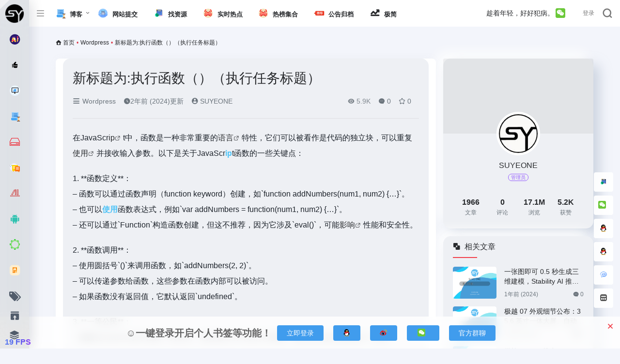

--- FILE ---
content_type: text/html; charset=UTF-8
request_url: https://daohang.syekeji.com/3296.html
body_size: 30058
content:
<!DOCTYPE html>
<html lang="zh-CN" class="io-grey-mode">
<head> 
<meta charset="UTF-8">
<meta name="renderer" content="webkit"/>
<meta name="force-rendering" content="webkit"/>
<meta http-equiv="X-UA-Compatible" content="IE=edge, chrome=1">
<meta name="viewport" content="width=device-width, initial-scale=1.0, minimum-scale=1.0, maximum-scale=1.0, user-scalable=no">
<title>新标题为:执行函数（）（执行任务标题） | SUYE ONE</title>
<meta name="theme-color" content="#f9f9f9" />
<meta name="keywords" content="gt,ip,WordPress,使用,关键词: 执行,功能,属性,影响,规则,语言" />
<meta name="description" content="函数是代码语句的容器，可以使用括号（）运算符调用。调用时可以在括号中传递参数，以便函数中的语句可以在调用函数时访问某些值。在下面的代码中，我们使用new运算符创建两个版本的addNumbers函数objectone，另..." />
<meta property="og:type" content="article">
<meta property="og:url" content="https://daohang.syekeji.com/3296.html"/> 
<meta property="og:title" content="新标题为:执行函数（）（执行任务标题） | SUYE ONE">
<meta property="og:description" content="函数是代码语句的容器，可以使用括号（）运算符调用。调用时可以在括号中传递参数，以便函数中的语句可以在调用函数时访问某些值。在下面的代码中，我们使用new运算符创建两个版本的addNumbers函数objectone，另...">
<meta property="og:image" content="https://daohang.syekeji.com/wp-content/uploads/2023/08/速业导航.png">
<meta property="og:site_name" content="SUYE ONE">
<link rel="shortcut icon" href="https://daohang.syekeji.com/wp-content/uploads/2023/08/黑图标.png">
<link rel="apple-touch-icon" href="https://daohang.syekeji.com/wp-content/uploads/2023/08/黑图标.png">
<!--[if IE]><script src="https://daohang.syekeji.com/wp-content/themes/onenav/js/html5.min.js"></script><![endif]-->
<meta name='robots' content='max-image-preview:large' />
<script>
                  /*seo合集头条推送*/
                (function(){
                var el = document.createElement("script");
                el.src = "https://sf1-scmcdn-tos.pstatp.com/goofy/ttzz/push.js?3968438ebb6042c7da514f783b0004b2ca11bf8618ca29b9c0081ea1786eef35b3e414cba65c376eba389ba56d9ee0846cad2206506a6529fe6ee21a7373effb434c445cf6444b10ea9756ea44e128a6";
                el.id = "ttzz";
                var s = document.getElementsByTagName("script")[0];
                s.parentNode.insertBefore(el, s);
                })(window)
                </script>    <style>
        :root {
                        --mainColor:#f1404b;
            --sidebarBgColorGrey: #FFFFFF;
            --sidebarShadowGrey: rgba(41,48,66,0.10);
            --sidebarLineHeight: 50px;
            --headerMenuHeight: 64px;
            --greyPageHeaderFilter: rgba(255, 255, 255, 0.85);
            --blackPageHeaderFilter: rgba(44, 46, 47, 0.85);
            --backdropFilter: 10px;
            --ajaxTabRadius: 100px;
                    }
    </style>
            <style>
            /*侧边栏九宫格*/
            .sidebar-popup.sidebar-menu-inner ul{
                width: 220px!important;;
            }
            .sidebar-item.sidebar-show>ul {
                padding-left: 6px;
            }

            .sidebar-item:not(.top-menu) ul li {
                text-align: center;
                border-radius: 2px;
                padding: 4px 3px;
                width: 33.3%;
                display: block;
                float: left;
            }

            .sidebar-menu-inner .sidebar-item:not(.top-menu) ul li a {
                    margin-left: 0px !important;
                    position: relative;
                    padding: 0px 0px;
                    white-space: break-spaces;
                    height: 35px;
                    width: 100%;
                    line-height: 33px;
                    text-decoration: none;
                    overflow: visible;
                    background-color: #f5f5f5;
                    border-radius: 5px;
                    justify-content: center;
            }
            .io-black-mode .sidebar-menu-inner .sidebar-item:not(.top-menu) ul li a{
                background-color: rgba(0,0,0,.1);
            }
            .io-black-mode .sidebar-menu-inner .sidebar-item:not(.top-menu) ul li a:hover {
                background: #363738!important;
            }


            .sidebar-menu-inner .sidebar-item:not(.top-menu) ul li a span {
                    margin-left: 2px !important;
                    color: #888888;
                    font-size: 12px;
                    display: inline-block;
                    vertical-align: middle;
                    line-height: 15px;
            }

            .io-grey-mode .sidebar-popup div {
                background: var(--mainColor) !important;
            }

            .second.sidebar-popup.sidebar-menu-inner.text-sm a {
                color: #fff !important;
            }

            .second.sidebar-popup.sidebar-menu-inner.text-sm li {
                text-align: center;
                border-radius: 2px;
                padding: 4px 3px;
                width: 30.3%;
                display: inline-block;
            }

            .second.sidebar-popup.sidebar-menu-inner.text-sm li a {
                display: block;
                position: relative;
                padding: 0px 0px;
                width: 100%;
                line-height: 33px;
                text-decoration: none;
                white-space: nowrap;
                overflow: hidden;
                text-overflow: ellipsis;
                background-color: #f5f5f5;
                border-radius: 5px;
                padding-left: 3px;
            }
            
            .io-black-mode .second.sidebar-popup.sidebar-menu-inner.text-sm li a{
                background-color: rgba(0,0,0,.1);
            }
            .io-black-mode .second.sidebar-popup.sidebar-menu-inner.text-sm li a:hover {
                background: #363738!important;
            }

            .second.sidebar-popup.sidebar-menu-inner.text-sm li span {
                margin-left: -5px !important;
                color: #888888;
                font-size: 12px;
                display: inline-block;
                vertical-align: middle;
                line-height: 15px;
                transform: scale(0.9);
            }
            .io-grey-mode .sidebar-popup::before {     border-color: transparent var(--mainColor) transparent!important; }
        </style>
        <style>
            :root {
                --mainColor: #0173fe;
                --sidebarBgColorGrey: #FFFFFF;
                --sidebarShadowGrey: rgba(41,48,66,0.10);
                --sidebarLineHeight: 50px;
                --headerMenuHeight: 64px;
                --greyPageHeaderFilter: rgba(255, 255, 255, 0.85);
                --blackPageHeaderFilter: rgba(44, 46, 47, 0.85);
                --backdropFilter: 10px;
            }
        </style>
        <style>
            a.btn-move.text-xs {
                display: none;
            }
        </style>
        <style>
            /*侧边栏九宫格*/
            .sidebar-popup.sidebar-menu-inner ul {
                width: 220px!important;
                ; }

            .sidebar-item.sidebar-show>ul {
                padding-left: 6px;
            }

            .sidebar-item:not(.top-menu) ul li {
                text-align: center;
                border-radius: 2px;
                padding: 4px 3px;
                width: 33.3%;
                display: block;
                float: left;
            }

            .sidebar-menu-inner .sidebar-item:not(.top-menu) ul li a {
                margin-left: 0px !important;
                position: relative;
                padding: 0px 0px;
                white-space: break-spaces;
                height: 35px;
                width: 100%;
                line-height: 33px;
                text-decoration: none;
                overflow: visible;
                background-color: #f5f5f5;
                border-radius: 5px;
                justify-content: center;
            }

            .io-black-mode .sidebar-menu-inner .sidebar-item:not(.top-menu) ul li a {
                background-color: rgba(0,0,0,.1);
            }

            .io-black-mode .sidebar-menu-inner .sidebar-item:not(.top-menu) ul li a:hover {
                background: #363738!important;
            }

            .sidebar-menu-inner .sidebar-item:not(.top-menu) ul li a span {
                margin-left: 2px !important;
                color: #888888;
                font-size: 12px;
                display: inline-block;
                vertical-align: middle;
                line-height: 15px;
            }

            .io-grey-mode .sidebar-popup div {
                background: var(--mainColor) !important;
            }

            .second.sidebar-popup.sidebar-menu-inner.text-sm a {
                color: #fff !important;
            }

            .second.sidebar-popup.sidebar-menu-inner.text-sm li {
                text-align: center;
                border-radius: 2px;
                padding: 4px 3px;
                width: 30.3%;
                display: inline-block;
            }

            .second.sidebar-popup.sidebar-menu-inner.text-sm li a {
                display: block;
                position: relative;
                padding: 0px 0px;
                width: 100%;
                line-height: 33px;
                text-decoration: none;
                white-space: nowrap;
                overflow: hidden;
                text-overflow: ellipsis;
                background-color: #f5f5f5;
                border-radius: 5px;
                padding-left: 3px;
            }

            .io-black-mode .second.sidebar-popup.sidebar-menu-inner.text-sm li a {
                background-color: rgba(0,0,0,.1);
            }

            .io-black-mode .second.sidebar-popup.sidebar-menu-inner.text-sm li a:hover {
                background: #363738!important;
            }

            .second.sidebar-popup.sidebar-menu-inner.text-sm li span {
                margin-left: 2px !important;
                color: #888888;
                font-size: 12px;
                display: inline-block;
                vertical-align: middle;
                line-height: 15px;
                transform: scale(0.9);
            }

            .io-grey-mode .sidebar-popup::before {
                border-color: transparent var(--mainColor) transparent!important;
            }
        </style>
        <style>
            @media screen and (min-width: 1390px) {
                .sidebar_right.mini-sidebar .indexmh, .sidebar_no.mini-sidebar .indexmh {
                    margin-left: 155px!important;
                }
            }
        </style>
        <style>
            :root {
                --hyPopupSize: 1200px;
            }
        </style>
        <style>
            .url-card a.card {
                box-shadow: unset;
            }
        </style>
        <style id='classic-theme-styles-inline-css' type='text/css'>
            /*! This file is auto-generated */
            .wp-block-button__link {
                color: #fff;
                background-color: #32373c;
                border-radius: 9999px;
                box-shadow: none;
                text-decoration: none;
                padding: calc(.667em + 2px) calc(1.333em + 2px);
                font-size: 1.125em
            }

            .wp-block-file__button {
                background: #32373c;
                color: #fff;
                text-decoration: none
            }
        </style>
        <style>
        :root {
                            --hyPopupSize:
                    1200px;
                        }
    </style>
     

<style id='classic-theme-styles-inline-css' type='text/css'>
/*! This file is auto-generated */
.wp-block-button__link{color:#fff;background-color:#32373c;border-radius:9999px;box-shadow:none;text-decoration:none;padding:calc(.667em + 2px) calc(1.333em + 2px);font-size:1.125em}.wp-block-file__button{background:#32373c;color:#fff;text-decoration:none}
</style>
<link rel='stylesheet' id='af-fontawesome-css' href='https://daohang.syekeji.com/wp-content/plugins/asgaros-forum/libs/fontawesome/css/all.min.css?ver=2.9.0' type='text/css' media='all' />
<link rel='stylesheet' id='af-fontawesome-compat-v4-css' href='https://daohang.syekeji.com/wp-content/plugins/asgaros-forum/libs/fontawesome/css/v4-shims.min.css?ver=2.9.0' type='text/css' media='all' />
<link rel='stylesheet' id='af-widgets-css' href='https://daohang.syekeji.com/wp-content/plugins/asgaros-forum/skin/widgets.css?ver=2.9.0' type='text/css' media='all' />
<link rel='stylesheet' id='wp_automatic_gallery_style-css' href='https://daohang.syekeji.com/wp-content/plugins/wp-automatic/css/wp-automatic.css?ver=1.0.0' type='text/css' media='all' />
<link rel='stylesheet' id='iconfont-css' href='https://daohang.syekeji.com/wp-content/themes/onenav/css/iconfont.css?ver=4.0510' type='text/css' media='all' />
<link rel='stylesheet' id='iconfont-io-1-css' href='//at.alicdn.com/t/font_1620678_18rbnd2homc.css' type='text/css' media='all' />
<link rel='stylesheet' id='iconfont-io-2-css' href='//at.alicdn.com/t/font_2811503_rz4zraeosal.css' type='text/css' media='all' />
<link rel='stylesheet' id='iconfont-io-3-css' href='//at.alicdn.com/t/c/font_4199057_7yrxdwqsri7.css' type='text/css' media='all' />
<link rel='stylesheet' id='bootstrap-css' href='https://daohang.syekeji.com/wp-content/themes/onenav/css/bootstrap.min.css?ver=4.0510' type='text/css' media='all' />
<link rel='stylesheet' id='lightbox-css' href='https://daohang.syekeji.com/wp-content/themes/onenav/css/jquery.fancybox.min.css?ver=4.0510' type='text/css' media='all' />
<link rel='stylesheet' id='style-css' href='https://daohang.syekeji.com/wp-content/themes/onenav/css/style.min.css?ver=4.0510' type='text/css' media='all' />
<link rel='stylesheet' id='parent-style-css' href='https://daohang.syekeji.com/wp-content/themes/onenav/style.css?ver=6.3' type='text/css' media='all' />
<link rel='stylesheet' id='child-style-css' href='https://daohang.syekeji.com/wp-content/themes/onenav-kkok/style.css?ver=1698319230' type='text/css' media='all' />
<link rel='stylesheet' id='hy-child-css-css' href='https://daohang.syekeji.com/wp-content/themes/onenav-kkok/css/hytheme.css?ver=1696755140' type='text/css' media='all' />
<link rel='stylesheet' id='hy-custom-css-css' href='https://daohang.syekeji.com/wp-content/themes/onenav-kkok/css/custom.css?ver=1696982772' type='text/css' media='all' />
<script type='text/javascript' src='https://daohang.syekeji.com/wp-content/themes/onenav/js/jquery.min.js?ver=4.0510' id='jquery-js'></script>
<script id="jquery-js-after" type="text/javascript">
/* <![CDATA[ */ 
        function loadFunc(func) {if (document.all){window.attachEvent("onload",func);}else{window.addEventListener("load",func,false);}}   
        /* ]]> */
</script>
<script type='text/javascript' src='https://daohang.syekeji.com/wp-content/plugins/wp-automatic/js/main-front.js?ver=6.3' id='wp_automatic_gallery-js'></script>
<link rel="alternate" type="application/json+oembed" href="https://daohang.syekeji.com/wp-json/oembed/1.0/embed?url=https%3A%2F%2Fdaohang.syekeji.com%2F3296.html" />
<link rel="alternate" type="text/xml+oembed" href="https://daohang.syekeji.com/wp-json/oembed/1.0/embed?url=https%3A%2F%2Fdaohang.syekeji.com%2F3296.html&#038;format=xml" />
 
	    <style>
	    .logo-expanded {
		position:relative;
		overflow:hidden;
		margin:0px 0 0 0px
	}
	.logo-expanded:before {
		content:"";
		position:absolute;
		left:-665px;
		top:-460px;
		width:120px;
		height:10px;
		background-color:rgba(255,255,255,.5);
		-webkit-transform:rotate(-45deg);
		-moz-transform:rotate(-45deg);
		-ms-transform:rotate(-45deg);
		-o-transform:rotate(-45deg);
		transform:rotate(-45deg);
		-webkit-animation:searchLights 10s ease-in 0s infinite;
		-o-animation:searchLights 6s ease-in 0s infinite;
		animation:searchLights 10s ease-in 0s infinite
	}
	.logo-collapsed {
		position:relative;
		overflow:hidden;
		margin:0px 0 0 0px
	}
	.logo-collapsed:before {
		content:"";
		position:absolute;
		left:-665px;
		top:-460px;
		width:200px;
		height:15px;
		background-color:rgba(255,255,255,.5);
		-webkit-transform:rotate(-45deg);
		-moz-transform:rotate(-45deg);
		-ms-transform:rotate(-45deg);
		-o-transform:rotate(-45deg);
		transform:rotate(-45deg);
		-webkit-animation:searchLights 10s ease-in 0s infinite;
		-o-animation:searchLights 6s ease-in 0s infinite;
		animation:searchLights 10s ease-in 0s infinite
	}
	@-moz-keyframes searchLights {
		50% {
			left:-120px;
			top:0
		}
		65% {
			left:350px;
			top:0px
		}
	}
	@keyframes searchLights {
		40% {
			left:-120px;
			top:0
		}
		60% {
			left:350px;
			top:0px
		}
		80% {
			left:-120px;
			top:0px
		}
	}
	</style> 
	     
	    <style>
	    body {
		cursor:url(/wp-content/plugins/onenav_Add_ons_kkok/img/shubiao1.png), default;
	}
	a:hover {
		cursor:url(/wp-content/plugins/onenav_Add_ons_kkok/img/shubiao2.png), pointer;
	}
	</style> 
	     
            <style>
            .card, .block {background: #fff;border-width: 0;transition: background-color .3s;background-color: rgb(238,240,244);-webkit-box-shadow: rgb(163 177 198 / 50%) 12px 12px 24px 0px, rgb(255 255 255) -12px -12px 24px 0px;}body {background: #f3f5fb;}.btn-dark {color: #fff;background-color: #4069e4;border-color: #4069e4;}.card {border-radius: 15px;}.header-big #search-text {color: #a1c4fd;border-radius: 15px;background-color: #f3f5fb!important;background: #f3f5fb;box-shadow: inset 9.31px 9.31px 15px rgb(0 0 0 / 10%), inset -9.31px -9.31px 15px #f5f8fa;}
            </style> 
             
            <style>
            a.btn-move { color: #fff!important; background: linear-gradient(to right, #20EFDA,#FFFFFF); padding: 0px 10px; line-height: 24px!important; margin: 5px 0px; height: 24px; border-radius: 5px; white-space: nowrap; } 
            </style> 
                <!--md5加密-->
     <script src="https://cdn.bootcss.com/blueimp-md5/2.12.0/js/md5.min.js"></script>
     <script src="https://daohang.syekeji.com/wp-content/themes/onenav-kkok/js/searchTransFunction.js"></script>
     
     <!--搜索翻译框逻辑-->
     <script>
     var apiOptions = {"baiduAppId":"20231208001904782","baiduSecret":"sIkqV7tjnuwN9BWH7bVW"};;
     var currentAPI = 'baidu';
     initSearchTrans(apiOptions,currentAPI);
     </script>
     
     

    <style>
        .translate-smart-tips{
            position: absolute;
            z-index: 20;
            width: 100%;
            padding: 10px;
            overflow: hidden;
        }
        .translate-smart-tips h5{
            text-align: center;
        }
        .translate-smart-tips p{
            padding: 10px 5px;
            background: #f5f5f5;
            border-radius: 6px;
            text-align: center;
        }
        .io-black-mode .translate-smart-tips p{
            background: #363738;
        }
        .translate-smart-tips a{
            background: var(--mainColor);
            border-radius: 5px!important;
            margin: 10px;
        }
        .translate-smart-tips a span{
            padding-right: 1.55rem;
        }
    </style>
<style>.customize-width{max-width:2000px}.sidebar-nav{width:220px}@media (min-width: 768px){.main-content{margin-left:220px;}.main-content .page-header{left:220px;}}</style><script>(function(a,b){a.ioLetterAvatar=function(d,l,j){d=d||"";l=l||60;var h="#1abc9c #2ecc71 #3498db #9b59b6 #3fe95e #16a085 #27ae60 #2980b9 #8e44ad #fc3e50 #f1c40f #e67e22 #e74c3c #00bcd4 #95aa36 #f39c12 #d35400 #c0392b #b2df1e #7ffc8d".split(" "),f,c,k,g,e,i,t,m;f=String(d).toUpperCase();f=f?f.charAt(0):"?";if(a.devicePixelRatio){l=(l*a.devicePixelRatio)}c=parseInt((((f=="?"?72:f.charCodeAt(0))-64)*12345).toString().slice(0,5));k=c%(h.length-1);t=(c+1)%(h.length-1);m=(c-1)%(h.length-1);g=b.createElement("canvas");g.width=l;g.height=l;e=g.getContext("2d");e.fillStyle=j?j:h[k];e.fillRect(0,0,g.width,g.height); e.arc((c*180)%l,(c*150)%l, (c/120)%l ,0 ,360 );e.fillStyle=h[t];e.globalAlpha = .6;e.fill();e.save();e.beginPath();e.fillStyle=h[m];e.globalAlpha = .4;e.arc((c*20)%l,(c*50)%l, ((99999-c)/80)%l,0 ,360 );e.fill();e.font=Math.round(g.width/2)+"px 'Microsoft Yahei'";e.textAlign="center";e.fillStyle="#fff";e.globalAlpha = 1;e.fillText(f,l/2,l/1.5);i=g.toDataURL();g=null;return i}})(window,document);</script><!-- 自定义代码 -->
<meta name="google-adsense-account" content="ca-pub-2417788505863377">
<script async src="https://pagead2.googlesyndication.com/pagead/js/adsbygoogle.js?client=ca-pub-2417788505863377"
     crossorigin="anonymous"></script>
<script>
var _hmt = _hmt || [];
(function() {
  var hm = document.createElement("script");
  hm.src = "https://hm.baidu.com/hm.js?916f2e35e7335b8b25b6e14787b0f699";
  var s = document.getElementsByTagName("script")[0]; 
  s.parentNode.insertBefore(hm, s);
})();
</script>
<!-- end 自定义代码 -->
</head> 
<body class="post-template-default single single-post postid-3296 single-format-standard sidebar_right post mini-sidebar">
        <div id="sidebar" class="sticky sidebar-nav fade">
            <div class="modal-dialog h-100  sidebar-nav-inner">
                <div class="sidebar-logo border-bottom border-color">
                    <!-- logo -->
                    <div class="logo overflow-hidden">
                                                <a href="https://daohang.syekeji.com" class="logo-expanded">
                            <img src="https://daohang.syekeji.com/wp-content/uploads/2023/08/速业黑字1-2.png" height="40" class="logo-light" alt="SUYE ONE">
                            <img src="https://daohang.syekeji.com/wp-content/uploads/2023/08/速业白字-1.png" height="40" class="logo-dark d-none" alt="SUYE ONE">
                        </a>
                        <a href="https://daohang.syekeji.com" class="logo-collapsed">
                            <img src="https://daohang.syekeji.com/wp-content/uploads/2023/08/黑图标.png" height="40" class="logo-light" alt="SUYE ONE">
                            <img src="https://daohang.syekeji.com/wp-content/uploads/2023/08/白图标.png" height="40" class="logo-dark d-none" alt="SUYE ONE">
                        </a>
                    </div>
                    <!-- logo end -->
                </div>
                <div class="sidebar-menu flex-fill">
                    <div class="sidebar-scroll" >
                        <div class="sidebar-menu-inner">
                            <ul> 
                                                                                                            <li class="sidebar-item">
                                                <a href="https://daohang.syekeji.com/minnav" target="">
                                                    <i class="io io-AI icon-fw icon-lg"></i>
                                                    <span>AI导航</span>
                                                </a>
                                            </li> 
                                                                                <li class="sidebar-item">
                                            <a href="https://daohang.syekeji.com/#term-209" class="">
                                                <i class="io io-33_tuijian icon-fw icon-lg"></i>
                                                <span>热门推荐</span>
                                            </a>
                                        </li> 
                                                                            <li class="sidebar-item">
                                            <a href="https://daohang.syekeji.com/#term-918" class="">
                                                <i class="io io-wangzhan icon-fw icon-lg"></i>
                                                <span>自媒体</span>
                                            </a>
                                        </li> 
                                                                            <li class="sidebar-item">
                                            <a href="https://daohang.syekeji.com/#term-98" class="">
                                                <i class="io io-caise icon-fw icon-lg"></i>
                                                <span>常用推荐</span>
                                            </a>
                                        </li> 
                                                                            <li class="sidebar-item">
                                            <a href="https://daohang.syekeji.com/#term-197" class="">
                                                <i class="io io-weibiaoti-1-15 icon-fw icon-lg"></i>
                                                <span>网盘云储</span>
                                            </a>
                                        </li> 
                                                                            <li class="sidebar-item">
                                                                                        <a href="https://daohang.syekeji.com/#term-824" class="" data-change="https://daohang.syekeji.com/#term-824">
                                                <i class="io io-shequ icon-fw icon-lg"></i>
                                                <span>社区资讯</span>
                                            </a>
                                            <i class="iconfont icon-arrow-r-m sidebar-more text-sm"></i>
                                            <ul >
                                             
                                                <li>
                                                    <a href="https://daohang.syekeji.com/#term-824-2" class=""><span>科技</span></a>
                                                </li>
                                             
                                                <li>
                                                    <a href="https://daohang.syekeji.com/#term-824-138" class=""><span>社区资讯</span></a>
                                                </li>
                                                                                        </ul>
                                        </li>
                                                                        <li class="sidebar-item">
                                            <a href="https://daohang.syekeji.com/#term-67" class="">
                                                <i class="io io-shuji icon-fw icon-lg"></i>
                                                <span>书籍期刊</span>
                                            </a>
                                        </li> 
                                                                            <li class="sidebar-item">
                                                                                        <a href="https://daohang.syekeji.com/#term-166" class="" data-change="https://daohang.syekeji.com/#term-166">
                                                <i class="io io-anzhuo icon-fw icon-lg"></i>
                                                <span>软件游戏</span>
                                            </a>
                                            <i class="iconfont icon-arrow-r-m sidebar-more text-sm"></i>
                                            <ul >
                                             
                                                <li>
                                                    <a href="https://daohang.syekeji.com/#term-166-166" class=""><span>软件游戏</span></a>
                                                </li>
                                             
                                                <li>
                                                    <a href="https://daohang.syekeji.com/#term-166-566" class=""><span>AI软件</span></a>
                                                </li>
                                                                                        </ul>
                                        </li>
                                                                        <li class="sidebar-item">
                                                                                        <a href="https://daohang.syekeji.com/#term-97" class="" data-change="https://daohang.syekeji.com/#term-97">
                                                <i class="io io-gongju icon-fw icon-lg"></i>
                                                <span>常用工具</span>
                                            </a>
                                            <i class="iconfont icon-arrow-r-m sidebar-more text-sm"></i>
                                            <ul >
                                             
                                                <li>
                                                    <a href="https://daohang.syekeji.com/#term-97-589" class=""><span>开发工具</span></a>
                                                </li>
                                             
                                                <li>
                                                    <a href="https://daohang.syekeji.com/#term-97-567" class=""><span>云服务</span></a>
                                                </li>
                                             
                                                <li>
                                                    <a href="https://daohang.syekeji.com/#term-97-182" class=""><span>在线配色</span></a>
                                                </li>
                                             
                                                <li>
                                                    <a href="https://daohang.syekeji.com/#term-97-171" class=""><span>Chrome插件</span></a>
                                                </li>
                                             
                                                <li>
                                                    <a href="https://daohang.syekeji.com/#term-97-177" class=""><span>交互动效</span></a>
                                                </li>
                                             
                                                <li>
                                                    <a href="https://daohang.syekeji.com/#term-97-179" class=""><span>图形创意</span></a>
                                                </li>
                                             
                                                <li>
                                                    <a href="https://daohang.syekeji.com/#term-97-181" class=""><span>在线工具</span></a>
                                                </li>
                                             
                                                <li>
                                                    <a href="https://daohang.syekeji.com/#term-97-133" class=""><span>界面设计</span></a>
                                                </li>
                                                                                        </ul>
                                        </li>
                                                                        <li class="sidebar-item">
                                                                                        <a href="https://daohang.syekeji.com/#term-144" class="" data-change="https://daohang.syekeji.com/#term-144">
                                                <i class="io io-sucaibiaoqian icon-fw icon-lg"></i>
                                                <span>素材资源</span>
                                            </a>
                                            <i class="iconfont icon-arrow-r-m sidebar-more text-sm"></i>
                                            <ul >
                                             
                                                <li>
                                                    <a href="https://daohang.syekeji.com/#term-144-184" class=""><span>平面素材</span></a>
                                                </li>
                                             
                                                <li>
                                                    <a href="https://daohang.syekeji.com/#term-144-172" class=""><span>LOGO设计</span></a>
                                                </li>
                                             
                                                <li>
                                                    <a href="https://daohang.syekeji.com/#term-144-173" class=""><span>Mockup</span></a>
                                                </li>
                                             
                                                <li>
                                                    <a href="https://daohang.syekeji.com/#term-144-174" class=""><span>PPT资源</span></a>
                                                </li>
                                             
                                                <li>
                                                    <a href="https://daohang.syekeji.com/#term-144-175" class=""><span>Sketch资源</span></a>
                                                </li>
                                             
                                                <li>
                                                    <a href="https://daohang.syekeji.com/#term-144-180" class=""><span>图标素材</span></a>
                                                </li>
                                             
                                                <li>
                                                    <a href="https://daohang.syekeji.com/#term-144-176" class=""><span>UI资源</span></a>
                                                </li>
                                             
                                                <li>
                                                    <a href="https://daohang.syekeji.com/#term-144-183" class=""><span>字体资源</span></a>
                                                </li>
                                             
                                                <li>
                                                    <a href="https://daohang.syekeji.com/#term-144-185" class=""><span>摄影图库</span></a>
                                                </li>
                                                                                        </ul>
                                        </li>
                                                                        <li class="sidebar-item">
                                            <a href="https://daohang.syekeji.com/#term-43" class="">
                                                <i class="io io-tuandui icon-fw icon-lg"></i>
                                                <span>UED团队</span>
                                            </a>
                                        </li> 
                                                                                <li class="sidebar-item">
                                                <a href="https://daohang.syekeji.com/#friendlink" class="">
                                                    <i class="io io-youqinglianjie icon-fw icon-lg"></i>
                                                    <span>友情链接</span>
                                                </a>
                                            </li> 
                                         
                            </ul>
                        </div>
                    </div>
                </div>
                <div class="border-top py-2 border-color">
                    <div class="flex-bottom">
                        <ul> 
                            <li id="menu-item-946" class="menu-item menu-item-type-custom menu-item-object-custom menu-item-946 sidebar-item"><a href="https://daohang.syekeji.com/hotnews/">
        <i class="iconfont icon-tags icon-fw icon-lg"></i>
                <span>各大热榜资讯</span></a></li>
<li id="menu-item-832" class="menu-item menu-item-type-post_type menu-item-object-page menu-item-832 sidebar-item"><a href="https://daohang.syekeji.com/contribute">
        <i class="io io-tijiao icon-fw icon-lg"></i>
                <span>网站提交</span></a></li>
<li id="menu-item-958" class="menu-item menu-item-type-post_type menu-item-object-page menu-item-958 sidebar-item"><a href="https://daohang.syekeji.com/forum">
        <i class="iconfont icon-category icon-fw icon-lg"></i>
                <span>免费帮你找资源</span></a></li>
 
                        </ul>
                    </div>
                </div>
            </div>
        </div>
        <div class="main-content flex-fill"><!--引入搜索框背景弹窗-->

   <script src="https://daohang.syekeji.com/wp-content/themes/onenav-kkok/js/searchBgFunction.js"></script>
    <div class="modal fade search-modal resources-down-modal" id="search_bg">
        <div class="modal-dialog modal-lg modal-dialog-centered" style="max-width: 1200px;">
            <div class="modal-content">
                <div class="modal-body down_body">
                    <i class="io io-pifugexinghuazhuti"></i>
                   自定义搜索框背景
<a class="tit2" href="https://bz.kkok.cc" target="_blank" style="color: #1f1e1e;border: 1px solid #5637a5;border-radius: 29px;color: #d3e5ff;padding: 0px 4px;background: #3d64d9;margin-left: 3%;padding: 0px 3px!important;font-size: 11px;">找图</a>
                    <hr />
                    <div>
                        <ul>
                                                    </ul>
                    </div>
                                    </div>
                <div style="display:flex;align-items:center;justify-content:center;margin-bottom: 20px;">
                    <button type="submit"  onclick="clearCurrentBg()" style="background: #f1404b;border: 0;;height: 36px;margin: 7px 9pt 0;color: #fff;line-height: 36px;border-radius: 3px;">清除当前背景</button>
                </div>
                <div style="position: absolute;bottom: -40px;width: 100%;text-align: center;"><a href="javascript:"
                        data-dismiss="modal"><i class="iconfont icon-close-circle icon-2x" style="color: #fff;"></i></a>
                </div>
            </div>
        </div>
    </div>

    <div class=" header-nav">
    <div id="header" class="page-header sticky">
        <div class="navbar  abinavbar  navbar-expand-md">
            <div class="container-fluid p-0 position-relative">
                <div class="position-absolute w-100 text-center">
                    <a href="https://daohang.syekeji.com" class="navbar-brand d-md-none m-0"
                        title="SUYE ONE">
                        <img src="https://daohang.syekeji.com/wp-content/uploads/2023/08/速业黑字1-2.png" class="logo-light"
                            alt="SUYE ONE" height="30">
                        <img src="https://daohang.syekeji.com/wp-content/uploads/2023/08/速业白字-1.png" class="logo-dark d-none"
                            alt="SUYE ONE" height="30">
                    </a>
                </div>
                <div class="nav-item d-md-none mobile-menu py-2 position-relative"><a href="javascript:" id="sidebar-switch" data-toggle="modal" data-target="#sidebar"><i class="iconfont icon-classification icon-lg"></i></a></div>                <div class="collapse navbar-collapse order-2 order-md-1">
                                         <a href="https://daohang.syekeji.com">       <img class="logo_mini" src="https://daohang.syekeji.com/wp-content/uploads/2023/08/白图标.png" height="40"  alt="SUYE ONE" style=" margin-right: 15px;"></a>
                    <div class="header-mini-btn">
                        <label>
                            <input id="mini-button" type="checkbox" >
                            <svg viewBox="0 0 100 100" xmlns="http://www.w3.org/2000/svg">
                                <path class="line--1" d="M0 40h62c18 0 18-20-17 5L31 55"></path>
                                <path class="line--2" d="M0 50h80"></path>
                                <path class="line--3" d="M0 60h62c18 0 18 20-17-5L31 45"></path>
                            </svg>
                        </label>
                    </div>
                    <ul class="navbar-nav navbar-top site-menu mr-4">
                        <li id="menu-item-834" class="menu-item menu-item-type-post_type menu-item-object-page menu-item-has-children menu-item-834"><a href="https://daohang.syekeji.com/blog">
        <i class="io io-caise icon-fw icon-lg"></i>
                <span>博客</span></a>
<ul class="sub-menu">
	<li id="menu-item-2744" class="menu-item menu-item-type-taxonomy menu-item-object-category menu-item-2744"><a href="https://daohang.syekeji.com/yitianyijili">
        <i class="io io-caisewuli icon-fw icon-lg"></i>
                <span>激励自己</span></a></li>
	<li id="menu-item-2816" class="menu-item menu-item-type-taxonomy menu-item-object-category menu-item-2816"><a href="https://daohang.syekeji.com/uncategorized">
        <i class="io io-ico_trip icon-fw icon-lg"></i>
                <span>实时热点</span></a></li>
	<li id="menu-item-2747" class="menu-item menu-item-type-taxonomy menu-item-object-category menu-item-2747"><a href="https://daohang.syekeji.com/information">
        <i class="io io-caisewuli icon-fw icon-lg"></i>
                <span>资讯</span></a></li>
	<li id="menu-item-2746" class="menu-item menu-item-type-taxonomy menu-item-object-category menu-item-2746"><a href="https://daohang.syekeji.com/%e8%87%aa%e5%aa%92%e4%bd%93%e5%b9%b3%e5%8f%b0">
        <i class="io io-caisewuli icon-fw icon-lg"></i>
                <span>自媒体平台</span></a></li>
	<li id="menu-item-2742" class="menu-item menu-item-type-taxonomy menu-item-object-category menu-item-2742"><a href="https://daohang.syekeji.com/chuangye">
        <i class="io io-caisewuli icon-fw icon-lg"></i>
                <span>创业</span></a></li>
	<li id="menu-item-2745" class="menu-item menu-item-type-taxonomy menu-item-object-category menu-item-2745"><a href="https://daohang.syekeji.com/technology">
        <i class="io io-caisewuli icon-fw icon-lg"></i>
                <span>科技</span></a></li>
	<li id="menu-item-2743" class="menu-item menu-item-type-taxonomy menu-item-object-category menu-item-2743"><a href="https://daohang.syekeji.com/%e6%97%a5%e5%b8%b8">
        <i class="io io-caisewuli icon-fw icon-lg"></i>
                <span>日常</span></a></li>
	<li id="menu-item-2740" class="menu-item menu-item-type-taxonomy menu-item-object-category menu-item-2740"><a href="https://daohang.syekeji.com/aichuchuangzixin">
        <i class="io io-caisewuli icon-fw icon-lg"></i>
                <span>融资资讯</span></a></li>
	<li id="menu-item-2741" class="menu-item menu-item-type-taxonomy menu-item-object-category menu-item-2741"><a href="https://daohang.syekeji.com/aigongjuzixun">
        <i class="io io-caisewuli icon-fw icon-lg"></i>
                <span>AI工具资讯</span></a></li>
</ul>
</li>
<li id="menu-item-833" class="menu-item menu-item-type-post_type menu-item-object-page menu-item-833"><a href="https://daohang.syekeji.com/contribute">
        <i class="io io-ico_trip icon-fw icon-lg"></i>
                <span>网站提交</span></a></li>
<li id="menu-item-959" class="menu-item menu-item-type-post_type menu-item-object-page menu-item-959"><a href="https://daohang.syekeji.com/forum">
        <i class="io io-caisejisuan icon-fw icon-lg"></i>
                <span>找资源</span></a></li>
<li id="menu-item-2812" class="menu-item menu-item-type-taxonomy menu-item-object-category menu-item-2812"><a href="https://daohang.syekeji.com/uncategorized">
        <i class="io io-ico_game icon-fw icon-lg"></i>
                <span>实时热点</span></a></li>
<li id="menu-item-892" class="menu-item menu-item-type-custom menu-item-object-custom menu-item-892"><a href="https://daohang.syekeji.com/hotnews/">
        <i class="io io-ico_game icon-fw icon-lg"></i>
                <span>热榜集合</span></a></li>
<li id="menu-item-945" class="menu-item menu-item-type-post_type menu-item-object-page menu-item-945"><a href="https://daohang.syekeji.com/bulletin">
        <i class="io io-caisetianwenwangyuanjing icon-fw icon-lg"></i>
                <span>公告归档</span></a></li>
<li id="menu-item-1180" class="menu-item menu-item-type-custom menu-item-object-custom menu-item-1180"><a href="https://daohang.syekeji.com/bookmark/">
        <i class="iconfont icon-qushitubiao icon-fw icon-lg"></i>
                <span>极简</span></a></li>
                    </ul>
                                            <!-- 天气 -->
                        <div class="weather">
                            <div id="he-plugin-simple"></div>
                            <script>
                                WIDGET = {
                                    "CONFIG": {
                                        "modules": "0124",
                                        "background": "3",
                                        "tmpColor": "EEEEEE",
                                        "tmpSize": "14",
                                        "cityColor": "EEEEEE",
                                        "citySize": "14",
                                        "aqiColor": "EEEEEE",
                                        "aqiSize": "14",
                                        "weatherIconSize": "22",
                                        "alertIconSize": "16",
                                        "padding": "1px 1px 0px 0px",
                                        "shadow": "0",
                                        "language": "auto",
                                        "borderRadius": "7",
                                        "fixed": "false",
                                        "vertical": "left",
                                        "horizontal": "center",
                                        "key": "208ee6560ba140af82ffef09bb079a56"
                                    }
                                }
                            </script>
                            <script src="https://widget.qweather.net/simple/static/js/he-simple-common.js?v=2.0"></script>
                        </div>
                        <!-- 天气 end -->
                                        </div>
                <!--时间开始-->
                <!--时间end-->
                <!--快捷区块-->
                                <!--快捷区块end-->

                                    <!-- 一言 -->
                    <ul class="nav navbar-menu text-xs order-1 order-md-2 position-relative">
                        <li class="nav-item mr-3 mr-lg-0 d-none d-lg-block">
                            <div class="text-sm overflowClip_1">
                                <script src="//v1.hitokoto.cn/?encode=js&select=%23hitokoto" defer></script>
<span id="hitokoto"></span>                            </div>
                        </li>
                    </ul>
                    <!-- 一言 end -->
                    
                <ul class="nav navbar-menu icon-list text-xs order-1 order-md-2 position-relative">
                    <!--自定义搜索框背景-->
                                        <!--自定义搜索框背景end-->

                    <!--图标链接-->
                                        <!--图标链接 end-->
                    <!--图标二维码-->
                                            <li class="nav-item mr-3 mr-lg-0 d-none d-lg-block">
                            <ul class="weixin">
                                <a href="javascript:;"><i
                                        class="io io-weixinfang"></i></a> &emsp;
                                &emsp;
                                <img src="https://daohang.syekeji.com/wp-content/uploads/2023/09/qrcode_for_gh_fc39921b0975_258.jpg"
                                    alt="公众号">
                            </ul>
                        </li>
                                            <!--图标二维码 end-->
                </ul>
                <ul class="nav navbar-menu text-xs order-1 order-md-2 position-relative">
                    
                            <li class="nav-login ml-3 ml-md-4">
                                <a href="https://daohang.syekeji.com/wp-login.php" title="登录">登录</a>
                            </li>
                                                                        <li class="nav-search ml-3 ml-md-4">
                            <a href="javascript:" data-toggle="modal" data-target="#search-modal"><i
                                    class="iconfont icon-search icon-lg"></i></a>
                        </li>
                                                            </ul>
            </div>
        </div>
    </div>
    <div class="placeholder"></div>
    </div>  <div id="content" class="container my-3 my-md-4">
    <script src="https://daohang.syekeji.com/wp-content/themes/onenav-kkok/js/mininav.js" type="text/javascript"></script>
    <div id="mini" class="">
        <div id="mininav" class="">
                <div class="sidebar-menu flex-fill">
                    <div class="sidebar-scroll" >
                        <div class="sidebar-menu-inner">
                            <ul> 
                                                                                                            <li class="sidebar-item">
                                                <a href="https://daohang.syekeji.com/minnav" target="">
                                                    <i class="io io-AI icon-fw icon-lg"></i>
                                                    <span>AI导航</span>
                                                </a>
                                            </li> 
                                                                                <li class="sidebar-item">
                                            <a href="https://daohang.syekeji.com/#term-209" class="">
                                                <i class="io io-33_tuijian icon-fw icon-lg"></i>
                                                <span>热门推荐</span>
                                            </a>
                                        </li> 
                                                                            <li class="sidebar-item">
                                            <a href="https://daohang.syekeji.com/#term-918" class="">
                                                <i class="io io-wangzhan icon-fw icon-lg"></i>
                                                <span>自媒体</span>
                                            </a>
                                        </li> 
                                                                            <li class="sidebar-item">
                                            <a href="https://daohang.syekeji.com/#term-98" class="">
                                                <i class="io io-caise icon-fw icon-lg"></i>
                                                <span>常用推荐</span>
                                            </a>
                                        </li> 
                                                                            <li class="sidebar-item">
                                            <a href="https://daohang.syekeji.com/#term-197" class="">
                                                <i class="io io-weibiaoti-1-15 icon-fw icon-lg"></i>
                                                <span>网盘云储</span>
                                            </a>
                                        </li> 
                                                                            <li id="subnav">
                                                                                        <a href="https://daohang.syekeji.com/#term-824" class="" data-change="https://daohang.syekeji.com/#term-824">
                                                <i class="io io-shequ icon-fw icon-lg"></i>
                                                <span>社区资讯</span>
                                            </a>
                                            <ul class="subnav-menu">
                                             
                                                <li>
                                                    <a href="https://daohang.syekeji.com/#term-824-2" class=""><span>科技</span></a>
                                                </li>
                                             
                                                <li>
                                                    <a href="https://daohang.syekeji.com/#term-824-138" class=""><span>社区资讯</span></a>
                                                </li>
                                                                                        </ul>
                                        </li>
                                                                        <li class="sidebar-item">
                                            <a href="https://daohang.syekeji.com/#term-67" class="">
                                                <i class="io io-shuji icon-fw icon-lg"></i>
                                                <span>书籍期刊</span>
                                            </a>
                                        </li> 
                                                                            <li id="subnav">
                                                                                        <a href="https://daohang.syekeji.com/#term-166" class="" data-change="https://daohang.syekeji.com/#term-166">
                                                <i class="io io-anzhuo icon-fw icon-lg"></i>
                                                <span>软件游戏</span>
                                            </a>
                                            <ul class="subnav-menu">
                                             
                                                <li>
                                                    <a href="https://daohang.syekeji.com/#term-166-166" class=""><span>软件游戏</span></a>
                                                </li>
                                             
                                                <li>
                                                    <a href="https://daohang.syekeji.com/#term-166-566" class=""><span>AI软件</span></a>
                                                </li>
                                                                                        </ul>
                                        </li>
                                                                        <li id="subnav">
                                                                                        <a href="https://daohang.syekeji.com/#term-97" class="" data-change="https://daohang.syekeji.com/#term-97">
                                                <i class="io io-gongju icon-fw icon-lg"></i>
                                                <span>常用工具</span>
                                            </a>
                                            <ul class="subnav-menu">
                                             
                                                <li>
                                                    <a href="https://daohang.syekeji.com/#term-97-589" class=""><span>开发工具</span></a>
                                                </li>
                                             
                                                <li>
                                                    <a href="https://daohang.syekeji.com/#term-97-567" class=""><span>云服务</span></a>
                                                </li>
                                             
                                                <li>
                                                    <a href="https://daohang.syekeji.com/#term-97-182" class=""><span>在线配色</span></a>
                                                </li>
                                             
                                                <li>
                                                    <a href="https://daohang.syekeji.com/#term-97-171" class=""><span>Chrome插件</span></a>
                                                </li>
                                             
                                                <li>
                                                    <a href="https://daohang.syekeji.com/#term-97-177" class=""><span>交互动效</span></a>
                                                </li>
                                             
                                                <li>
                                                    <a href="https://daohang.syekeji.com/#term-97-179" class=""><span>图形创意</span></a>
                                                </li>
                                             
                                                <li>
                                                    <a href="https://daohang.syekeji.com/#term-97-181" class=""><span>在线工具</span></a>
                                                </li>
                                             
                                                <li>
                                                    <a href="https://daohang.syekeji.com/#term-97-133" class=""><span>界面设计</span></a>
                                                </li>
                                                                                        </ul>
                                        </li>
                                                                        <li id="subnav">
                                                                                        <a href="https://daohang.syekeji.com/#term-144" class="" data-change="https://daohang.syekeji.com/#term-144">
                                                <i class="io io-sucaibiaoqian icon-fw icon-lg"></i>
                                                <span>素材资源</span>
                                            </a>
                                            <ul class="subnav-menu">
                                             
                                                <li>
                                                    <a href="https://daohang.syekeji.com/#term-144-184" class=""><span>平面素材</span></a>
                                                </li>
                                             
                                                <li>
                                                    <a href="https://daohang.syekeji.com/#term-144-172" class=""><span>LOGO设计</span></a>
                                                </li>
                                             
                                                <li>
                                                    <a href="https://daohang.syekeji.com/#term-144-173" class=""><span>Mockup</span></a>
                                                </li>
                                             
                                                <li>
                                                    <a href="https://daohang.syekeji.com/#term-144-174" class=""><span>PPT资源</span></a>
                                                </li>
                                             
                                                <li>
                                                    <a href="https://daohang.syekeji.com/#term-144-175" class=""><span>Sketch资源</span></a>
                                                </li>
                                             
                                                <li>
                                                    <a href="https://daohang.syekeji.com/#term-144-180" class=""><span>图标素材</span></a>
                                                </li>
                                             
                                                <li>
                                                    <a href="https://daohang.syekeji.com/#term-144-176" class=""><span>UI资源</span></a>
                                                </li>
                                             
                                                <li>
                                                    <a href="https://daohang.syekeji.com/#term-144-183" class=""><span>字体资源</span></a>
                                                </li>
                                             
                                                <li>
                                                    <a href="https://daohang.syekeji.com/#term-144-185" class=""><span>摄影图库</span></a>
                                                </li>
                                                                                        </ul>
                                        </li>
                                                                        <li class="sidebar-item">
                                            <a href="https://daohang.syekeji.com/#term-43" class="">
                                                <i class="io io-tuandui icon-fw icon-lg"></i>
                                                <span>UED团队</span>
                                            </a>
                                        </li> 
                                                                                <li class="sidebar-item">
                                                <a href="https://daohang.syekeji.com/#friendlink" class="">
                                                    <i class="io io-youqinglianjie icon-fw icon-lg"></i>
                                                    <span>友情链接</span>
                                                </a>
                                            </li> 
                                         
                            </ul>
                        </div>
                    </div>
                 <div class="kkokhj">
                        <a href="javascript:" class="rounded-circle go-up" rel="go-top">
<img src="https://daohang.syekeji.com/wp-content/uploads/2023/09/a03232cd00685a71a3d87132c16b953_31766.png" height="96" width="96"></a></div>
                 </div>
        </div>
    </div>
        <nav class="text-xs mb-3 mb-md-4"  aria-label="breadcrumb"><i class="iconfont icon-home"></i> <a class="crumbs" href="https://daohang.syekeji.com/">首页</a><i class="text-danger px-1">•</i><a href="https://daohang.syekeji.com/wordprssjiaoc" rel="category tag">Wordpress</a><i class="text-danger px-1">•</i><span aria-current="page">新标题为:执行函数（）（执行任务标题）</span></nav>    <main class="content" role="main">
    <div class="content-wrap">
        <div class="content-layout">
                <div class="panel card">
        <div class="card-body">
        <div class="panel-header mb-4"><h1 class="h3 mb-3">新标题为:执行函数（）（执行任务标题）</h1><div class="d-flex flex-fill text-muted text-sm pb-4 border-bottom border-t"><span class="mr-3 d-none d-sm-block"><a href="https://daohang.syekeji.com/wordprssjiaoc"><i class="iconfont icon-classification"></i> Wordpress</a></span><span class="mr-3"><i class="iconfont icon-time"></i><span title="2024年5月15日 23:47发布">2年前 (2024)更新</span></span><span class="mr-3"><a href="https://daohang.syekeji.com/author/2" title="SUYEONE"><i class="iconfont icon-user-circle"></i> SUYEONE</a></span><div class="flex-fill"></div><span class="views mr-3"><i class="iconfont icon-chakan"></i> 5.9K</span><span class="mr-3"><a class="smooth-n" href="#comments"> <i class="iconfont icon-comment"></i> 0</a></span>
                <span class="mr-3"><a class="btn-like btn-link-like " href="javascript:;" data-action="post_star" data-post_type="post" data-id="3296" data-ticket="d737117b93"><i class="star-ico iconfont icon-collection-line"></i> <span class="star-count-3296">0</span></a></span></div></div>                <div class="panel-body single mt-2"> 
            <p>在JavaScr<a class="external" href="https://daohang.syekeji.com/tag/ip" title="查看与 ip 相关的文章" target="_blank">ip</a>t中，函数是一种非常重要的<a class="external" href="https://daohang.syekeji.com/tag/%e8%af%ad%e8%a8%80" title="查看与 语言 相关的文章" target="_blank">语言</a>特性，它们可以被看作是代码的独立块，可以重复<a class="external" href="https://daohang.syekeji.com/tag/%e4%bd%bf%e7%94%a8" title="查看与 使用 相关的文章" target="_blank">使用</a>并接收输入参数。以下是关于JavaScr<a href="https://daohang.syekeji.com/tag/ip"><b style="color:#4ec3f7">ip</b></a>t函数的一些关键点：</p>
<p>1. **函数定义**：<br />
   &#8211; 函数可以通过函数声明（function keyword）创建，如`function addNumbers(num1, num2) {&#8230;}`。<br />
   &#8211; 也可以<a href="https://daohang.syekeji.com/tag/%e4%bd%bf%e7%94%a8"><b style="color:#4ec3f7">使用</b></a>函数表达式，例如`var addNumbers = function(num1, num2) {&#8230;}`。<br />
   &#8211; 还可以通过`Function`构造函数创建，但这不推荐，因为它涉及`eval()`，可能<a class="external" href="https://daohang.syekeji.com/tag/%e5%bd%b1%e5%93%8d" title="查看与 影响 相关的文章" target="_blank">影响</a>性能和安全性。</p>
<p>2. **函数调用**：<br />
   &#8211; 使用圆括号`()`来调用函数，如`addNumbers(2, 2)`。<br />
   &#8211; 可以传递参数给函数，这些参数在函数内部可以被访问。<br />
   &#8211; 如果函数没有返回值，它默认返回`undefined`。</p>
<p>3. **一等公民**：<br />
   &#8211; 函数在JavaScript中是第一类公民，意味着它们可以作为变量、数组成员或对象<a class="external" href="https://daohang.syekeji.com/tag/%e5%b1%9e%e6%80%a7" title="查看与 属性 相关的文章" target="_blank">属性</a>存储。<br />
   &#8211; 函数可以作为参数传递给其他函数，也可以作为其他函数的返回值。</p>
<p>4. **参数和`arguments`对象**：<br />
   &#8211; 函数可以接受任意数量的参数，即使在定义时没有指定。<br />
   &#8211; `arguments`对象是一个类数组对象，包含了所有传递给函数的参数，可以用来访问未命名或额外的参数。<br />
   &#8211; `arguments.len<a class="external" href="https://daohang.syekeji.com/tag/gt" title="查看与 gt 相关的文章" target="_blank">gt</a>h`提供实际传递的参数数量，而不是定义时的参数数量。</p>
<p>5. **`this`关键字**：<br />
   &#8211; `this`在函数中引用调用该函数的对象。<br />
   &#8211; 全局函数中的`this`通常指向全局对象（在浏览器中是`window`）。<br />
   &#8211; 在对象的方法中，`this`指向该对象。</p>
<p>6. **`arguments.callee`**：<br />
   &#8211; `arguments.callee`<a href="https://daohang.syekeji.com/tag/%e5%b1%9e%e6%80%a7"><b style="color:#4ec3f7">属性</b></a>指向当前正在执行的函数，常用于递归调用，但在严格模式下不推荐使用。</p>
<p>7. **函数的`len<a href="https://daohang.syekeji.com/tag/gt"><b style="color:#4ec3f7">gt</b></a>h`属性**：<br />
   &#8211; `length`属性表示函数期望的参数个数，不包括通过`arguments`传递的额外参数。</p>
<p>8. **函数内部的变量作用域**：<br />
   &#8211; 函数内部声明的变量只在函数体内有效，这是JavaScript的作用域<a class="external" href="https://daohang.syekeji.com/tag/%e8%a7%84%e5%88%99" title="查看与 规则 相关的文章" target="_blank">规则</a>。<br />
   &#8211; 可以在函数内部重新定义参数或使用`arguments`数组来改变参数值。</p>
<p>9. **返回值**：<br />
   &#8211; 函数可以返回任何类型的值，包括对象、数组、数字、字符串等。<br />
   &#8211; 使用`return`语句来指定函数的返回值，如果没有`return`语句或`return`后无值，函数返回`undefined`。</p>
<p>10. **函数调用模式**：<br />
    &#8211; 直接调用：如`myFunction()`。<br />
    &#8211; 作为对象的方法调用：如`myObject.myFunction()`。<br />
    &#8211; 作为构造函数调用：如`new Cody()`。<br />
    &#8211; 使用`call()`或`apply()`方法调用，可以改变函数执行时的上下文和参数。</p>
<p>这些基本概念构成了JavaScript中函数的核心，理解和掌握它们对于编写高效、可维护的代码至关重要。</p>
        </div>
        <div class="post-tags my-3"><i class="iconfont icon-tags mr-2"></i><a href="https://daohang.syekeji.com/wordprssjiaoc" class="btn vc-l-yellow btn-sm text-xs text-height-xs m-1 rounded-pill"  rel="tag" title="查看更多文章"># Wordpress</a><a href="https://daohang.syekeji.com/tag/gt" class="btn vc-l-blue btn-sm text-xs text-height-xs m-1 rounded-pill"  rel="tag" title="查看更多文章"># gt</a><a href="https://daohang.syekeji.com/tag/ip" class="btn  btn-sm text-xs text-height-xs m-1 rounded-pill"  rel="tag" title="查看更多文章"># ip</a><a href="https://daohang.syekeji.com/tag/wordpress" class="btn vc-l-red btn-sm text-xs text-height-xs m-1 rounded-pill"  rel="tag" title="查看更多文章"># WordPress</a><a href="https://daohang.syekeji.com/tag/%e4%bd%bf%e7%94%a8" class="btn vc-l-yellow btn-sm text-xs text-height-xs m-1 rounded-pill"  rel="tag" title="查看更多文章"># 使用</a><a href="https://daohang.syekeji.com/tag/%e5%85%b3%e9%94%ae%e8%af%8d-%e6%89%a7%e8%a1%8c" class="btn  btn-sm text-xs text-height-xs m-1 rounded-pill"  rel="tag" title="查看更多文章"># 关键词: 执行</a><a href="https://daohang.syekeji.com/tag/%e5%8a%9f%e8%83%bd" class="btn vc-l-gray btn-sm text-xs text-height-xs m-1 rounded-pill"  rel="tag" title="查看更多文章"># 功能</a><a href="https://daohang.syekeji.com/tag/%e5%b1%9e%e6%80%a7" class="btn vc-l-blue btn-sm text-xs text-height-xs m-1 rounded-pill"  rel="tag" title="查看更多文章"># 属性</a><a href="https://daohang.syekeji.com/tag/%e5%bd%b1%e5%93%8d" class="btn  btn-sm text-xs text-height-xs m-1 rounded-pill"  rel="tag" title="查看更多文章"># 影响</a><a href="https://daohang.syekeji.com/tag/%e8%a7%84%e5%88%99" class="btn vc-l-gray btn-sm text-xs text-height-xs m-1 rounded-pill"  rel="tag" title="查看更多文章"># 规则</a><a href="https://daohang.syekeji.com/tag/%e8%af%ad%e8%a8%80" class="btn vc-l-blue btn-sm text-xs text-height-xs m-1 rounded-pill"  rel="tag" title="查看更多文章"># 语言</a></div><div class="text-xs text-muted"><div><span>©</span> 版权声明</div><div class="posts-copyright">文章版权归作者所有，未经允许请勿转载。</div></div> 
                </div>
    </div>
        <div class="near-navigation rounded mt-4 py-2">
                        <div class="nav previous border-right border-color">
            <a class="near-permalink" href="https://daohang.syekeji.com/3975.html">
            <span>上一篇</span>
            <h4 class="near-title">"WordPress主题移除指南：如何卸载已导入的模板"</h4>
            </a>
        </div>
                        <div class="nav next border-left border-color">
            <a class="near-permalink" href="https://daohang.syekeji.com/3976.html">
            <span>下一篇</span>
            <h4 class="near-title">"步骤详解：如何顺利进入WordPress及iCloud账户"</h4>
        </a>
        </div>
            </div>
                <h4 class="text-gray text-lg my-4"><i class="site-tag iconfont icon-book icon-lg mr-1" ></i>相关文章</h4>
            <div class="row mb-n4"> 
                                <div class="col-6 col-md-4">
                            <div class="card-post list-item">
                <div class="media media-4x3 p-0 rounded">
                                        <a class="media-content" href="https://daohang.syekeji.com/3768.html" target="_blank" data-src="https://daohang.syekeji.com/wp-content/uploads/2023/08/速业导航.png"></a>
                                    </div>
                <div class="list-content">
                    <div class="list-body">
                        <a href="https://daohang.syekeji.com/3768.html" target="_blank" class="list-title text-md overflowClip_2">
                        wordpress如何实现QQ微信钉钉Github手机号登录？                        </a>
                    </div>
                    <div class="list-footer">
                        <div class="d-flex flex-fill align-items-center">
                            <a href="https://daohang.syekeji.com/author/2" class="flex-avatar mr-1" target="_blank">
                            <img alt='' src='//daohang.syekeji.com/wp-content/uploads/avatars/2.jpg?_=1692633997' class=' avatar avatar-20 photo' height='20' width='20' />               
                            </a>
                            <a href="https://daohang.syekeji.com/author/2" class="d-none d-md-inline-block text-xs" target="_blank">SUYEONE</a>
                            <div class="flex-fill"></div>
                            <div class="text-muted text-xs">
                                <span class="views mr-1"><i class="iconfont icon-chakan mr-1"></i>6.3K</span>                                                            </div>
                        </div>
                    </div>
                </div>
            </div>                                

                </div>
                            <div class="col-6 col-md-4">
                            <div class="card-post list-item">
                <div class="media media-4x3 p-0 rounded">
                                        <a class="media-content" href="https://daohang.syekeji.com/4986.html" target="_blank" data-src="https://daohang.syekeji.com/wp-content/uploads/2023/08/速业导航.png"></a>
                                    </div>
                <div class="list-content">
                    <div class="list-body">
                        <a href="https://daohang.syekeji.com/4986.html" target="_blank" class="list-title text-md overflowClip_2">
                        马斯克的“世界最强大 AI 数据中心”目前由 14 台移动发电机供电，引环保担忧                        </a>
                    </div>
                    <div class="list-footer">
                        <div class="d-flex flex-fill align-items-center">
                            <a href="https://daohang.syekeji.com/author/2" class="flex-avatar mr-1" target="_blank">
                            <img alt='' src='//daohang.syekeji.com/wp-content/uploads/avatars/2.jpg?_=1692633997' class=' avatar avatar-20 photo' height='20' width='20' />               
                            </a>
                            <a href="https://daohang.syekeji.com/author/2" class="d-none d-md-inline-block text-xs" target="_blank">SUYEONE</a>
                            <div class="flex-fill"></div>
                            <div class="text-muted text-xs">
                                <span class="views mr-1"><i class="iconfont icon-chakan mr-1"></i>5.6K</span>                                                            </div>
                        </div>
                    </div>
                </div>
            </div>                                

                </div>
                            <div class="col-6 col-md-4">
                            <div class="card-post list-item">
                <div class="media media-4x3 p-0 rounded">
                                        <a class="media-content" href="https://daohang.syekeji.com/4421.html" target="_blank" data-src="https://daohang.syekeji.com/wp-content/uploads/2023/08/速业导航.png"></a>
                                    </div>
                <div class="list-content">
                    <div class="list-body">
                        <a href="https://daohang.syekeji.com/4421.html" target="_blank" class="list-title text-md overflowClip_2">
                        思科启动 10 亿美元 AI 基金，投资人工智能初创公司                        </a>
                    </div>
                    <div class="list-footer">
                        <div class="d-flex flex-fill align-items-center">
                            <a href="https://daohang.syekeji.com/author/2" class="flex-avatar mr-1" target="_blank">
                            <img alt='' src='//daohang.syekeji.com/wp-content/uploads/avatars/2.jpg?_=1692633997' class=' avatar avatar-20 photo' height='20' width='20' />               
                            </a>
                            <a href="https://daohang.syekeji.com/author/2" class="d-none d-md-inline-block text-xs" target="_blank">SUYEONE</a>
                            <div class="flex-fill"></div>
                            <div class="text-muted text-xs">
                                <span class="views mr-1"><i class="iconfont icon-chakan mr-1"></i>5.8K</span>                                                            </div>
                        </div>
                    </div>
                </div>
            </div>                                

                </div>
                            <div class="col-6 col-md-4">
                            <div class="card-post list-item">
                <div class="media media-4x3 p-0 rounded">
                                        <a class="media-content" href="https://daohang.syekeji.com/3345.html" target="_blank" data-src="https://daohang.syekeji.com/wp-content/uploads/2023/08/速业导航.png"></a>
                                    </div>
                <div class="list-content">
                    <div class="list-body">
                        <a href="https://daohang.syekeji.com/3345.html" target="_blank" class="list-title text-md overflowClip_2">
                        WordPress是SaaS吗？详细分析（什么是wordpress）                        </a>
                    </div>
                    <div class="list-footer">
                        <div class="d-flex flex-fill align-items-center">
                            <a href="https://daohang.syekeji.com/author/2" class="flex-avatar mr-1" target="_blank">
                            <img alt='' src='//daohang.syekeji.com/wp-content/uploads/avatars/2.jpg?_=1692633997' class=' avatar avatar-20 photo' height='20' width='20' />               
                            </a>
                            <a href="https://daohang.syekeji.com/author/2" class="d-none d-md-inline-block text-xs" target="_blank">SUYEONE</a>
                            <div class="flex-fill"></div>
                            <div class="text-muted text-xs">
                                <span class="views mr-1"><i class="iconfont icon-chakan mr-1"></i>5.5K</span>                                                            </div>
                        </div>
                    </div>
                </div>
            </div>                                

                </div>
                            <div class="col-6 col-md-4">
                            <div class="card-post list-item">
                <div class="media media-4x3 p-0 rounded">
                                        <a class="media-content" href="https://daohang.syekeji.com/3127.html" target="_blank" data-src="https://daohang.syekeji.com/wp-content/uploads/2023/08/速业导航.png"></a>
                                    </div>
                <div class="list-content">
                    <div class="list-body">
                        <a href="https://daohang.syekeji.com/3127.html" target="_blank" class="list-title text-md overflowClip_2">
                        Make-A-Character：阿里开源的AI 3D数字人生成框架                        </a>
                    </div>
                    <div class="list-footer">
                        <div class="d-flex flex-fill align-items-center">
                            <a href="https://daohang.syekeji.com/author/2" class="flex-avatar mr-1" target="_blank">
                            <img alt='' src='//daohang.syekeji.com/wp-content/uploads/avatars/2.jpg?_=1692633997' class=' avatar avatar-20 photo' height='20' width='20' />               
                            </a>
                            <a href="https://daohang.syekeji.com/author/2" class="d-none d-md-inline-block text-xs" target="_blank">SUYEONE</a>
                            <div class="flex-fill"></div>
                            <div class="text-muted text-xs">
                                <span class="views mr-1"><i class="iconfont icon-chakan mr-1"></i>10.1K</span>                                                            </div>
                        </div>
                    </div>
                </div>
            </div>                                

                </div>
                            <div class="col-6 col-md-4">
                            <div class="card-post list-item">
                <div class="media media-4x3 p-0 rounded">
                                        <a class="media-content" href="https://daohang.syekeji.com/3799.html" target="_blank" data-src="https://daohang.syekeji.com/wp-content/uploads/2023/08/速业导航.png"></a>
                                    </div>
                <div class="list-content">
                    <div class="list-body">
                        <a href="https://daohang.syekeji.com/3799.html" target="_blank" class="list-title text-md overflowClip_2">
                        如何给WordPress博客添加书签？(带实现代码)(如何在wordpress中添加链接)                        </a>
                    </div>
                    <div class="list-footer">
                        <div class="d-flex flex-fill align-items-center">
                            <a href="https://daohang.syekeji.com/author/2" class="flex-avatar mr-1" target="_blank">
                            <img alt='' src='//daohang.syekeji.com/wp-content/uploads/avatars/2.jpg?_=1692633997' class=' avatar avatar-20 photo' height='20' width='20' />               
                            </a>
                            <a href="https://daohang.syekeji.com/author/2" class="d-none d-md-inline-block text-xs" target="_blank">SUYEONE</a>
                            <div class="flex-fill"></div>
                            <div class="text-muted text-xs">
                                <span class="views mr-1"><i class="iconfont icon-chakan mr-1"></i>6.2K</span>                                                            </div>
                        </div>
                    </div>
                </div>
            </div>                                

                </div>
                        </div>
            
<!-- comments -->
<div id="comments" class="comments">
	<h2 id="comments-list-title" class="comments-title h5 mx-1 my-4">
		<i class="iconfont icon-comment"></i>
		<span class="noticom">
			<a href="https://daohang.syekeji.com/3296.html#respond" class="comments-title" >暂无评论</a> 
		</span>
	</h2> 
	<div class="card">
		<div class="card-body"> 
						<div id="respond_box">
				<div id="respond" class="comment-respond">
										<form id="commentform" class="text-sm mb-4">	
						<div class="visitor-avatar d-flex flex-fill mb-2">
														<img class="v-avatar rounded-circle" src="https://daohang.syekeji.com/wp-content/themes/onenav/images/gravatar.jpg">
													</div> 
						<div class="comment-textarea mb-3">
							<textarea name="comment" id="comment" class="form-control" placeholder="输入评论内容..." tabindex="4" cols="50" rows="3"></textarea>
						</div>
							
						<div id="comment-author-info" class="row  row-sm">
							<div class="col-12 col-md-6 mb-3"><input type="text" name="author" id="author" class="form-control" value="" size="22" placeholder="昵称" tabindex="2"/></div>	
							<div class="col-12 col-md-6 mb-3"><input type="text" name="email" id="email" class="form-control" value="" size="22" placeholder="邮箱" tabindex="3" /></div>
						</div>
																		<div class="com-footer d-flex justify-content-end flex-wrap">
							<input type="hidden" id="_wpnonce" name="_wpnonce" value="d4d8a462f5" /><input type="hidden" name="_wp_http_referer" value="/3296.html" />							<a rel="nofollow" id="cancel-comment-reply-link" style="display: none;" href="javascript:;" class="btn btn-light custom_btn-outline mx-2">再想想</a>
							<input captcha-type="slider" type="hidden" name="captcha_type" value="slider" slider-id="">							<button class="btn btn-dark custom_btn-d ml-2" type="submit" id="submit">发表评论</button>
							<input type="hidden" name="action" value="ajax_comment"/>
							<input type='hidden' name='comment_post_ID' value='3296' id='comment_post_ID' />
<input type='hidden' name='comment_parent' id='comment_parent' value='0' />
						</div>
					</form>
					<div class="clear"></div>
									</div>
			</div>	
						<div id="loading-comments"><span></span></div>
						<div class="not-comment card"><div class="card-body nothing text-center color-d">暂无评论...</div></div>
					
		</div>	
	</div>
</div><!-- comments end -->
        </div> 
    </div> 
            <div class="sidebar sidebar-tools d-none d-lg-block">
				<div id="about_author-3" class="card io-sidebar-widget about_author">
        
    <div class="widget-author-cover">
        <div class="media media-2x1">
                        <div class="media-content" data-src="//gitee.com/iowen/ioimg/raw/master/banner/wHoOcfQGhqvlUkd.jpg"></div>
                    </div>
        <div class="widget-author-avatar">  
            <div class="flex-avatar"> 
            <img alt='' src='//daohang.syekeji.com/wp-content/uploads/avatars/2.jpg?_=1692633997' class=' avatar avatar-80 photo' height='80' width='80' />     
              </div>     
          </div>
      </div>
    <div class="widget-author-meta text-center p-4">
          <div class="h6 mb-3">SUYEONE<small class="d-block">
            <span class="badge  vc-violet2 btn-outline mt-2">
                管理员            </span></small>
        </div>
          <div class="desc text-xs mb-3 overflowClip_2"></div>
        <div class="row no-gutters text-center">
              <a href="https://daohang.syekeji.com/author/2" target="_blank" class="col">
                <span class="font-theme font-weight-bold text-md">1966</span><small class="d-block text-xs text-muted">文章</small>
              </a>
              <a href="https://daohang.syekeji.com/author/2" target="_blank" class="col">
                <span class="font-theme font-weight-bold text-md">0</span><small class="d-block text-xs text-muted">评论</small>
              </a>
              <a href="https://daohang.syekeji.com/author/2" target="_blank" class="col">
                <span class="font-theme font-weight-bold text-md">17.1M</span><small class="d-block text-xs text-muted">浏览</small>
              </a>
              <a href="https://daohang.syekeji.com/author/2" target="_blank" class="col">
                <span class="font-theme font-weight-bold text-md">5.2K</span><small class="d-block text-xs text-muted">获赞</small>
              </a>
        </div>
    </div>

    
    </div><div id="related_post-2" class="card io-sidebar-widget related_post"><div class="card-header widget-header"><h3 class="text-md mb-0"><i class="mr-2 iconfont icon-related"></i>相关文章</h3></div>

    
    <div class="card-body"> 
        <div class="list-grid list-rounded my-n2">
              
                <div class="list-item py-2">
                                        <div class="media media-3x2 rounded col-4 mr-3">
                                                <a class="media-content" href="https://daohang.syekeji.com/5089.html"  title="一张图即可 0.5 秒生成三维建模，Stability AI 推出“Stable Fast 3D”模型" data-src="https://daohang.syekeji.com/wp-content/uploads/2023/08/速业导航.png"></a>
                                            </div>
                                        <div class="list-content py-0">
                        <div class="list-body">
                            <a href="https://daohang.syekeji.com/5089.html" class="list-title overflowClip_2"  rel="bookmark">一张图即可 0.5 秒生成三维建模，Stability AI 推出“Stable Fast 3D”模型</a>
                        </div>
                        <div class="list-footer">
                            <div class="d-flex flex-fill text-muted text-xs">
                                <time class="d-inline-block">1年前 (2024)</time>
                                <div class="flex-fill"></div>
                                <span class="discuss"><i class="iconfont icon-comment"></i> 0</span>
                            </div>
                        </div>
                    </div>
                </div> 
              
                <div class="list-item py-2">
                                        <div class="media media-3x2 rounded col-4 mr-3">
                                                <a class="media-content" href="https://daohang.syekeji.com/5088.html"  title="极越 07 外观细节公布：35.6 英寸一体大屏、自动升降尾翼，定位 C 级纯电 AI 智驾轿车" data-src="https://daohang.syekeji.com/wp-content/uploads/2023/08/速业导航.png"></a>
                                            </div>
                                        <div class="list-content py-0">
                        <div class="list-body">
                            <a href="https://daohang.syekeji.com/5088.html" class="list-title overflowClip_2"  rel="bookmark">极越 07 外观细节公布：35.6 英寸一体大屏、自动升降尾翼，定位 C 级纯电 AI 智驾轿车</a>
                        </div>
                        <div class="list-footer">
                            <div class="d-flex flex-fill text-muted text-xs">
                                <time class="d-inline-block">1年前 (2024)</time>
                                <div class="flex-fill"></div>
                                <span class="discuss"><i class="iconfont icon-comment"></i> 0</span>
                            </div>
                        </div>
                    </div>
                </div> 
              
                <div class="list-item py-2">
                                        <div class="media media-3x2 rounded col-4 mr-3">
                                                <a class="media-content" href="https://daohang.syekeji.com/5080.html"  title="微软 GitHub 推出 Models 服务：定位 AI 工程师，让开发者试用和部署模型" data-src="https://daohang.syekeji.com/wp-content/uploads/2023/08/速业导航.png"></a>
                                            </div>
                                        <div class="list-content py-0">
                        <div class="list-body">
                            <a href="https://daohang.syekeji.com/5080.html" class="list-title overflowClip_2"  rel="bookmark">微软 GitHub 推出 Models 服务：定位 AI 工程师，让开发者试用和部署模型</a>
                        </div>
                        <div class="list-footer">
                            <div class="d-flex flex-fill text-muted text-xs">
                                <time class="d-inline-block">1年前 (2024)</time>
                                <div class="flex-fill"></div>
                                <span class="discuss"><i class="iconfont icon-comment"></i> 0</span>
                            </div>
                        </div>
                    </div>
                </div> 
              
                <div class="list-item py-2">
                                        <div class="media media-3x2 rounded col-4 mr-3">
                                                <a class="media-content" href="https://daohang.syekeji.com/5079.html"  title="大疆 Neo 无人机再曝光：135 克、支持 AI 视觉追踪和 4K 视频录制，预估本月底发布" data-src="https://daohang.syekeji.com/wp-content/uploads/2023/08/速业导航.png"></a>
                                            </div>
                                        <div class="list-content py-0">
                        <div class="list-body">
                            <a href="https://daohang.syekeji.com/5079.html" class="list-title overflowClip_2"  rel="bookmark">大疆 Neo 无人机再曝光：135 克、支持 AI 视觉追踪和 4K 视频录制，预估本月底发布</a>
                        </div>
                        <div class="list-footer">
                            <div class="d-flex flex-fill text-muted text-xs">
                                <time class="d-inline-block">1年前 (2024)</time>
                                <div class="flex-fill"></div>
                                <span class="discuss"><i class="iconfont icon-comment"></i> 0</span>
                            </div>
                        </div>
                    </div>
                </div> 
              
                <div class="list-item py-2">
                                        <div class="media media-3x2 rounded col-4 mr-3">
                                                <a class="media-content" href="https://daohang.syekeji.com/5076.html"  title="谷歌 Pixel 9 Pro Fold 手机宣传视频曝光：主打 Gemini AI、可 180 度展开" data-src="https://daohang.syekeji.com/wp-content/uploads/2023/08/速业导航.png"></a>
                                            </div>
                                        <div class="list-content py-0">
                        <div class="list-body">
                            <a href="https://daohang.syekeji.com/5076.html" class="list-title overflowClip_2"  rel="bookmark">谷歌 Pixel 9 Pro Fold 手机宣传视频曝光：主打 Gemini AI、可 180 度展开</a>
                        </div>
                        <div class="list-footer">
                            <div class="d-flex flex-fill text-muted text-xs">
                                <time class="d-inline-block">1年前 (2024)</time>
                                <div class="flex-fill"></div>
                                <span class="discuss"><i class="iconfont icon-comment"></i> 0</span>
                            </div>
                        </div>
                    </div>
                </div> 
                    </div>
    </div>

    </div>	
	
	</div>
    </main>

</div>

        <style>
            .nav-bar-container {
                position: fixed;
                    bottom: 5px;
                    left: 0;
                    right: 0;
                    width: 95%;
                    z-index: 99;
                    background: var(--header-bg));
                    backdrop-filter: saturate(10) blur(20px) !important;
                    height: 54px;
                    display: flex;
                    flex-direction: row;
                    justify-content: space-between;
                    padding: 0px;
                    box-shadow: 0 -3px 20px -5px rgb(108 108 108 / 20%);
                    transition: all .3s;
                    border-radius:12px;
                    margin:auto;
            }
            body.io-black-mode .nav-bar-container {
                  background: var(--header-bg);
    backdrop-filter: saturate(5) blur(20px) !important;
            }
            .nav-bar-container .nav-bar-item {
                display: flex;
                flex-direction: column;
                justify-content: center;
                align-items: center;
                color: #5a5a5a;
                flex: 1;
            }

            .nav-bar-container .nav-bar-item.active {
                color:             }
            .io-black-mode .nav-bar-container .nav-bar-item{
                color:#c6c9cf;
            }

            .nav-bar-container .nav-bar-item>i {
                font-size: 24px;
            }

            .nav-bar-container .nav-bar-item>span {
                font-size: 12px;
                margin-top: 2px;
            }

            .nav-bar-container .nav-bar-search {
                display: block;
                background: ;
                  color: #fff!important;
    border-radius: 50%;
    padding: 5px 10px;
    margin-top: -23px;
    font-size: 20px !important;
            }
.nav-bar-container .nav-bar-search>span {
    font-size: 12px;
    margin-top: 2px;
    color: #121212;
    font-weight: bold;
}
.nav-bar-container .nav-bar-item {
    display: flex;
    flex-direction: column;
    justify-content: center;
    align-items: center;
    color: #5a5a5a;
    flex: 1;    
    }
    .nav-bar-container .nav-bar-search>i {
                font-size: 18px;
            }

            .open-nav-bar {
                transform: translateY(100%);

            }

            .nav-bar-container .dropdown-menu.show {
                opacity: 1;
                transform: scale(1);
                display: block;
                pointer-events: auto;
            }

            .nav-bar-container .dropdown-menu {
                display: block;
                border: unset;
                box-shadow: 0 5px 20px 0px rgb(0 0 0 / 15%);
                border-radius: 0.25rem;
                overflow: hidden;
                opacity: 0;
                transform-origin: 100% 0 0;
                pointer-events: none;
                transform: scale(0);
                transition: all 500ms cubic-bezier(0, .5, .2, 1);
            }
            .user-ico2 img {
    width: 18px;
    height: 18px;
    border-radius: 100%;
}
@media (max-width: 768px){
#footer-tools {
    position: fixed;
    bottom: 100px;
}}
        </style>

        <div class="nav-bar-container col-12 col-sm-12 d-md-none d-lg-none d-xl-none">
                                                <a class="nav-bar-item " href="">
                        <i class=""></i>

                        <span>首页</span>                    </a>
                                 
                                                <a class="nav-bar-item " href="https://daohang.syekeji.com/hotnews/">
                        <i class=""></i>

                        <span>热点</span>                    </a>
                                 
                                                
                    <div class="nav-bar-item " style="width:24%;display:flex;justify-content: center;align-items: center;">
                        <a class="nav-bar-search" data-toggle="modal" data-target="#search-modal">
                            <i class=""></i>
                            
                        </a>                     </div>
                                 
                                                <a class="nav-bar-item " href="javascript:void(0)" onClick="goto_bookmark()">
                        <i class=""></i>
                        <span>书签</span>                    </a>
                    
                                 
                             <li class="nav-bar-item ">
                     <a class="nav-bar-item " href="https://daohang.syekeji.com/login/?redirect_to=https://daohang.syekeji.com/3296.html" >
                        <i class=""></i>

                        <span>我的</span>                    </a>
                   </a></li>
 
                 
                             <div class="login-tipss"><a href="/login/" style="position: absolute; display:block; top: -30px; right: 0; width: 100px; height: 30px; background: linear-gradient(90deg,#e400ffc7,#007bffa8); margin: auto; border-radius: 7px; text-align: center; line-height: 30px; color: #FFF; box-shadow: 0 0 14px 0px rgba(0,0,0,.4); font-size: 13px;"onclick="closeLoginTipsDom(this)">登录订阅更多资讯</a></div>                         <!--<a href="" style="position: absolute;
                        display:block;
                        top: -42px;
                        left: 0;
                        right: 0;
                        width: 100px;
                        height: 30px;
                        background: #2c6bff;
                        margin: auto;
                        border-radius: 100px;
                        text-align: center;
                        line-height: 30px;
                        color: #FFF;
                        box-shadow: 0 0 14px 0px #2c6bff59;
                        font-size: 14px;">快到碗里来!</a>-->
        </div>

        <script>
            function goto_bookmark() {
                                        location.href = "/login/";
                    
            }
             function goto_fenlei() {
                                    alert('暂未开启用户模块！')
                
            }
            var t, p, timer;    
            $(window).scroll(function(e) {
                if (!timer) {
                    timer = setTimeout(function() {
                        p = $(this).scrollTop();
                        if (t <= p) { /*下滚*/
                            if (!$('.nav-bar-container').hasClass("open-nav-bar")) {
                                $('.nav-bar-container').addClass("open-nav-bar");
                            }
                        } else { /*上滚*/
                            if ($('.nav-bar-container').hasClass("open-nav-bar")) {
                                $('.nav-bar-container').removeClass("open-nav-bar");
                            }
                        }
                        t = p;
                        timer = null;
                    }, 250)
                }

            });
        </script>
<script type="text/javascript">
                $(function () {

    if (document.body.classList.contains('logged-in')) {

        $('.login-tips').addClass('harry-hide');

        resizeLoginTips();

    } else {

        $('.login-tips').removeClass('harry-hide');

        $("footer.main-footer").css("margin-bottom", "80px");

    }

})

function resizeLoginTips(){

    $("footer.main-footer").css("margin-bottom", "0");

    $("#footer-tools").css("bottom", '80px');

}

function closeLoginTipsDom(t) {

    $(t).parents('.login-tips').addClass('harry-hide');

    resizeLoginTips();

}
                 </script>
 
<div class="main-footer footer-stick container container-fluid customize-width pt-4 pb-3 footer-type-big">

    <div class="footer-inner card rounded-xl m-0">
        <div class="footer-text card-body text-muted text-center text-md-left">
                        <div class="row my-4">
                                <div class="col-12 col-md-4 mb-4 mb-md-0">
                    <a class="footer-logo" href="https://daohang.syekeji.com" title="SUYE ONE">
                        <img src="https://daohang.syekeji.com/wp-content/uploads/2023/08/速业黑字1-2.png" class="logo-light mb-3" alt="SUYE ONE" height="40">
                        <img src="https://daohang.syekeji.com/wp-content/uploads/2023/08/速业白字-1.png" class="logo-dark d-none mb-3" alt="SUYE ONE" height="40">
                    </a>
                    <div class="text-sm">SUYE ONE-速业导航 收集国内外优秀设计网站、UI设计资源网站、AI资源网站、AI导航、灵感创意网站、素材资源网站，各种优质互联网项目资源，定时更新分享优质产品设计书签。</div>
                </div>
                                <div class="col-12 col-md-5 mb-4 mb-md-0"> 
                    <p class="footer-links text-sm mb-3"><a href="https://daohang.syekeji.com/contribute">友链申请</a>
<a href="https://daohang.syekeji.com/privacy-policy">免责声明</a>
<a href="https://daohang.syekeji.com/contribute">广告合作</a>
<a href="https://daohang.syekeji.com/about">关于我们</a></p>                                        <div class="footer-social">
                        <a class="rounded-circle bg-light" href="https://daohang.syekeji.com/user/settings" target="_blank"  data-toggle="tooltip" data-placement="top" title="用户中心" rel="external noopener nofollow">
                                    <i class="io io-caisejisuan"></i>
                                </a><a class="rounded-circle bg-light qr-img" href="javascript:;" data-toggle="tooltip" data-placement="top" data-html="true" title="<img src='https://daohang.syekeji.com/wp-content/uploads/2023/09/微信图片_20230411205255.jpg' height='100' width='100'>">
                                    <i class="io io-weixinfang"></i>
                                </a><a class="rounded-circle bg-light qr-img" href="javascript:;" data-toggle="tooltip" data-placement="top" data-html="true" title="<img src='https://daohang.syekeji.com/wp-content/uploads/2023/08/QQ.png' height='100' width='100'>">
                                    <i class="io io-QQ"></i>
                                </a><a class="rounded-circle bg-light qr-img" href="javascript:;" data-toggle="tooltip" data-placement="top" data-html="true" title="<img src='https://daohang.syekeji.com/wp-content/uploads/2023/08/QQ群.png' height='100' width='100'>">
                                    <i class="io io-QQ"></i>
                                </a><a class="rounded-circle bg-light" href="https://weibo.com/u/7732320015" target="_blank"  data-toggle="tooltip" data-placement="top" title="微博" rel="external noopener nofollow">
                                    <i class="io io-weibo"></i>
                                </a><a class="rounded-circle bg-light" href="mailto:550088200@qq.com" target="_blank"  data-toggle="tooltip" data-placement="top" title="Email" rel="external noopener nofollow">
                                    <i class="io io-youxiang"></i>
                                </a><a class="rounded-circle bg-light" href="https://v.douyin.com/iJtjoG1m/" target="_blank"  data-toggle="tooltip" data-placement="top" title="抖音号" rel="external noopener nofollow">
                                    <i class="io io-douyin"></i>
                                </a><a class="rounded-circle bg-light qr-img" href="javascript:;" data-toggle="tooltip" data-placement="top" data-html="true" title="<img src='https://daohang.syekeji.com/wp-content/uploads/2023/09/qrcode_for_gh_fc39921b0975_258.jpg' height='100' width='100'>">
                                    <i class="io io-gongzhonghao"></i>
                                </a>                    </div>
                </div>
                                <div class="col-12 col-md-3 text-md-right mb-4 mb-md-0">
                                    <div class="footer-mini-img" data-toggle="tooltip" title="扫码加QQ群">
                        <p class="bg-light rounded-lg p-1">
                            <img class=" " src="https://daohang.syekeji.com/wp-content/uploads/2023/09/QQqun.png" alt="扫码加QQ群SUYE ONE">
                        </p>
                        <span class="text-muted text-ss mt-2">扫码加QQ群</span>
                    </div>
                                    <div class="footer-mini-img" data-toggle="tooltip" title="扫码加微信">
                        <p class="bg-light rounded-lg p-1">
                            <img class=" " src="https://daohang.syekeji.com/wp-content/uploads/2023/09/微信图片_20230411205255.jpg" alt="扫码加微信SUYE ONE">
                        </p>
                        <span class="text-muted text-ss mt-2">扫码加微信</span>
                    </div>
                                </div>
                            </div>
                        <div class="footer-copyright text-xs">
            Copyright © 2026 <a href="https://daohang.syekeji.com" title="SUYE ONE" class="" rel="home">SUYE ONE</a>&nbsp;<a href="https://beian.miit.gov.cn/" target="_blank" class="" rel="link noopener">粤ICP备2021127587号-3</a>&nbsp;            </div>
        </div>
    </div>
</div>
</div><!-- main-content end -->

<footer>
    <div id="footer-tools" class="d-flex flex-column">
        <a href="javascript:" id="go-to-up" class="btn rounded-circle go-up m-1" rel="go-top">
            <i class="iconfont icon-to-up"></i>
        </a>
                <a class="btn rounded-circle custom-tool0 m-1" href="https://daohang.syekeji.com/user/settings" target="_blank"  data-toggle="tooltip" data-placement="left" title="用户中心" rel="external noopener nofollow">
                    <i class="io io-caisejisuan"></i>
                </a><a class="btn rounded-circle custom-tool1 m-1 qr-img" href="javascript:;" data-toggle="tooltip" data-html="true" data-placement="left" title="<img src='https://daohang.syekeji.com/wp-content/uploads/2023/09/微信图片_20230411205255.jpg' height='100' width='100'>">
                    <i class="io io-weixinfang"></i>
                </a><a class="btn rounded-circle custom-tool2 m-1 qr-img" href="javascript:;" data-toggle="tooltip" data-html="true" data-placement="left" title="<img src='https://daohang.syekeji.com/wp-content/uploads/2023/08/QQ.png' height='100' width='100'>">
                    <i class="io io-QQ"></i>
                </a><a class="btn rounded-circle custom-tool3 m-1 qr-img" href="javascript:;" data-toggle="tooltip" data-html="true" data-placement="left" title="<img src='https://daohang.syekeji.com/wp-content/uploads/2023/08/QQ群.png' height='100' width='100'>">
                    <i class="io io-QQ"></i>
                </a><a class="btn rounded-circle custom-tool7 m-1 qr-img" href="javascript:;" data-toggle="tooltip" data-html="true" data-placement="left" title="<img src='https://daohang.syekeji.com/wp-content/uploads/2023/09/qrcode_for_gh_fc39921b0975_258.jpg' height='100' width='100'>">
                    <i class="io io-gongzhonghao"></i>
                </a>                                        <a href="https://daohang.syekeji.com/bookmark/" class="btn rounded-circle m-1 bookmark-home" data-toggle="tooltip" data-placement="left" title="mini 书签">
            <i class="iconfont icon-minipanel"></i>
        </a>
                
    </div>
</footer>
  
<div class="modal fade search-modal" id="search-modal">
    <div class="modal-dialog modal-lg modal-dialog-centered">
        <div class="modal-content">  
            <div class="modal-body">
                 
<div id="search" class="s-search mx-auto my-4">
    <div id="search-list" class="hide-type-list">
        <div class="s-type">
            <span></span>
            <div class="s-type-list">
                <label for="m_type-baidu" data-page="home" data-id="group-a">常用</label><label for="m_type-baidu1" data-page="home" data-id="group-b">搜索</label><label for="m_type-br" data-page="home" data-id="group-c">工具</label><label for="m_type-zhihu" data-page="home" data-id="group-d">社区</label><label for="m_type-taobao1" data-page="home" data-id="group-e">生活</label>            </div>
        </div>
        <div class="search-group group-a"><span class="type-text text-muted">常用</span><ul class="search-type"><li><input checked="checked" hidden type="radio" name="type2" data-page="home" id="m_type-baidu" value="https://www.baidu.com/s?wd=%s%" data-placeholder="百度一下"><label for="m_type-baidu"><span class="text-muted"><img src="https://daohang.syekeji.com/wp-content/themes/onnav-child-harry/icon/baidu.svg" style="width: 28px;height:28px"><div style="font-weight: 700">百度</div></span></label></li><li><input hidden type="radio" name="type2" data-page="home" id="m_type-google" value="https://www.google.com/search?q=%s%" data-placeholder="谷歌两下"><label for="m_type-google"><span class="text-muted"><img src="https://daohang.syekeji.com/wp-content/themes/onnav-child-harry/icon/google.svg" style="width: 28px;height:28px"><div style="font-weight: 700">Google</div></span></label></li><li><input hidden type="radio" name="type2" data-page="home" id="m_type-zhannei" value="https://daohang.syekeji.com/?post_type=sites&amp;s=%s%" data-placeholder="站内搜索"><label for="m_type-zhannei"><span class="text-muted"><img src="https://daohang.syekeji.com/wp-content/themes/onnav-child-harry/icon/1234.jpg" style="width: 28px;height:28px"><div style="font-weight: 700">站内</div></span></label></li><li><input hidden type="radio" name="type2" data-page="home" id="m_type-taobao" value="https://s.taobao.com/search?q=%s%" data-placeholder="淘宝"><label for="m_type-taobao"><span class="text-muted"><img src="https://daohang.syekeji.com/wp-content/themes/onnav-child-harry/icon/taobao.jpg" style="width: 28px;height:28px"><div style="font-weight: 700">淘宝</div></span></label></li><li><input hidden type="radio" name="type2" data-page="home" id="m_type-bing" value="https://cn.bing.com/search?q=%s%" data-placeholder="微软Bing搜索"><label for="m_type-bing"><span class="text-muted"><img src="https://daohang.syekeji.com/wp-content/themes/onnav-child-harry/icon/bing.svg" style="width: 28px;height:28px"><div style="font-weight: 700">bing</div></span></label></li></ul></div><div class="search-group group-b"><span class="type-text text-muted">搜索</span><ul class="search-type"><li><input hidden type="radio" name="type2" data-page="home" id="m_type-baidu1" value="https://www.baidu.com/s?wd=%s%" data-placeholder="百度一下"><label for="m_type-baidu1"><span class="text-muted"><img src="https://daohang.syekeji.com/wp-content/themes/onnav-child-harry/icon/baidu.svg" style="width: 28px;height:28px"><div style="font-weight: 700">百度</div></span></label></li><li><input hidden type="radio" name="type2" data-page="home" id="m_type-google1" value="https://www.google.com/search?q=%s%" data-placeholder="谷歌两下"><label for="m_type-google1"><span class="text-muted"><img src="https://daohang.syekeji.com/wp-content/themes/onnav-child-harry/icon/google.svg" style="width: 28px;height:28px"><div style="font-weight: 700">Google</div></span></label></li><li><input hidden type="radio" name="type2" data-page="home" id="m_type-360" value="https://www.so.com/s?q=%s%" data-placeholder="360好搜"><label for="m_type-360"><span class="text-muted"><img src="https://daohang.syekeji.com/wp-content/themes/onnav-child-harry/icon/360.svg" style="width: 28px;height:28px"><div style="font-weight: 700">360</div></span></label></li><li><input hidden type="radio" name="type2" data-page="home" id="m_type-sogo" value="https://www.sogou.com/web?query=%s%" data-placeholder="搜狗搜索"><label for="m_type-sogo"><span class="text-muted"><img src="https://daohang.syekeji.com/wp-content/themes/onnav-child-harry/icon/sougou.svg" style="width: 28px;height:28px"><div style="font-weight: 700">搜狗</div></span></label></li><li><input hidden type="radio" name="type2" data-page="home" id="m_type-bing1" value="https://cn.bing.com/search?q=%s%" data-placeholder="微软Bing搜索"><label for="m_type-bing1"><span class="text-muted"><img src="https://daohang.syekeji.com/wp-content/themes/onnav-child-harry/icon/bing.svg" style="width: 28px;height:28px"><div style="font-weight: 700">bing</div></span></label></li><li><input hidden type="radio" name="type2" data-page="home" id="m_type-sm" value="https://yz.m.sm.cn/s?q=%s%" data-placeholder="UC移动端搜索"><label for="m_type-sm"><span class="text-muted"><img src="https://daohang.syekeji.com/wp-content/themes/onnav-child-harry/icon/zhanzhang.sm.cn.png" style="width: 28px;height:28px"><div style="font-weight: 700">神马</div></span></label></li><li><input hidden type="radio" name="type2" data-page="home" id="m_type-tt" value="https://so.toutiao.com/search?dvpf=pc&amp;source=input&amp;keyword=%s%" data-placeholder="头条搜索"><label for="m_type-tt"><span class="text-muted"><img src="https://daohang.syekeji.com/wp-content/themes/onnav-child-harry/icon/toutiao.svg" style="width: 28px;height:28px"><div style="font-weight: 700">头条</div></span></label></li><li><input hidden type="radio" name="type2" data-page="home" id="m_type-douying" value="https://www.douyin.com/search/%s%" data-placeholder="抖音搜索"><label for="m_type-douying"><span class="text-muted"><img src="https://daohang.syekeji.com/wp-content/themes/onnav-child-harry/icon/tiktok.svg" style="width: 28px;height:28px"><div style="font-weight: 700">抖音</div></span></label></li><li><input hidden type="radio" name="type2" data-page="home" id="m_type-zhihuh" value="https://www.zhihu.com/search?type=content&amp;q=%s%" data-placeholder="知乎搜索"><label for="m_type-zhihuh"><span class="text-muted"><img src="https://daohang.syekeji.com/wp-content/themes/onnav-child-harry/icon/zhihu.svg" style="width: 28px;height:28px"><div style="font-weight: 700">知乎</div></span></label></li></ul></div><div class="search-group group-c"><span class="type-text text-muted">工具</span><ul class="search-type"><li><input hidden type="radio" name="type2" data-page="home" id="m_type-br" value="https://seo.5118.com/%s%?t=ydm" data-placeholder="请输入网址(不带https://)"><label for="m_type-br"><span class="text-muted">权重查询</span></label></li><li><input hidden type="radio" name="type2" data-page="home" id="m_type-links" value="https://ahrefs.5118.com/%s%?t=ydm" data-placeholder="请输入网址(不带https://)"><label for="m_type-links"><span class="text-muted">友链检测</span></label></li><li><input hidden type="radio" name="type2" data-page="home" id="m_type-icp" value="https://icp.5118.com/domain/%s%?t=ydm" data-placeholder="请输入网址(不带https://)"><label for="m_type-icp"><span class="text-muted">备案查询</span></label></li><li><input hidden type="radio" name="type2" data-page="home" id="m_type-seo" value="https://seo.5118.com/%s%?t=ydm" data-placeholder="请输入网址(不带https://)"><label for="m_type-seo"><span class="text-muted">SEO查询</span></label></li><li><input hidden type="radio" name="type2" data-page="home" id="m_type-ciku" value="https://www.5118.com/seo/newrelated/%s%?t=ydm" data-placeholder="请输入关键词"><label for="m_type-ciku"><span class="text-muted">关键词挖掘</span></label></li><li><input hidden type="radio" name="type2" data-page="home" id="m_type-51key" value="https://so.5118.com/all/%s%?t=ydm" data-placeholder="请输入关键词"><label for="m_type-51key"><span class="text-muted">素材搜索</span></label></li><li><input hidden type="radio" name="type2" data-page="home" id="m_type-51kt" value="https://www.kt1.com/wordfrequency/yuliao/%s%?t=ydm" data-placeholder="请输入关键词"><label for="m_type-51kt"><span class="text-muted">大数据词云</span></label></li></ul></div><div class="search-group group-d"><span class="type-text text-muted">社区</span><ul class="search-type"><li><input hidden type="radio" name="type2" data-page="home" id="m_type-zhihu" value="https://www.zhihu.com/search?type=content&amp;q=%s%" data-placeholder="知乎"><label for="m_type-zhihu"><span class="text-muted">知乎</span></label></li><li><input hidden type="radio" name="type2" data-page="home" id="m_type-wechat" value="https://weixin.sogou.com/weixin?type=2&amp;query=%s%" data-placeholder="微信"><label for="m_type-wechat"><span class="text-muted">微信</span></label></li><li><input hidden type="radio" name="type2" data-page="home" id="m_type-weibo" value="https://s.weibo.com/weibo/%s%" data-placeholder="微博"><label for="m_type-weibo"><span class="text-muted">微博</span></label></li><li><input hidden type="radio" name="type2" data-page="home" id="m_type-douban" value="https://www.douban.com/search?q=%s%" data-placeholder="豆瓣"><label for="m_type-douban"><span class="text-muted">豆瓣</span></label></li><li><input hidden type="radio" name="type2" data-page="home" id="m_type-why" value="https://ask.seowhy.com/search/?q=%s%" data-placeholder="SEO问答社区"><label for="m_type-why"><span class="text-muted">搜外问答</span></label></li></ul></div><div class="search-group group-e"><span class="type-text text-muted">生活</span><ul class="search-type"><li><input hidden type="radio" name="type2" data-page="home" id="m_type-taobao1" value="https://s.taobao.com/search?q=%s%" data-placeholder="淘宝"><label for="m_type-taobao1"><span class="text-muted">淘宝</span></label></li><li><input hidden type="radio" name="type2" data-page="home" id="m_type-jd" value="https://search.jd.com/Search?keyword=%s%" data-placeholder="京东"><label for="m_type-jd"><span class="text-muted">京东</span></label></li><li><input hidden type="radio" name="type2" data-page="home" id="m_type-xiachufang" value="https://www.xiachufang.com/search/?keyword=%s%" data-placeholder="下厨房"><label for="m_type-xiachufang"><span class="text-muted">下厨房</span></label></li><li><input hidden type="radio" name="type2" data-page="home" id="m_type-xiangha" value="https://www.xiangha.com/so/?q=caipu&amp;s=%s%" data-placeholder="香哈菜谱"><label for="m_type-xiangha"><span class="text-muted">香哈菜谱</span></label></li><li><input hidden type="radio" name="type2" data-page="home" id="m_type-12306" value="https://www.12306.cn/?%s%" data-placeholder="12306"><label for="m_type-12306"><span class="text-muted">12306</span></label></li><li><input hidden type="radio" name="type2" data-page="home" id="m_type-kd100" value="https://www.kuaidi100.com/?%s%" data-placeholder="快递100"><label for="m_type-kd100"><span class="text-muted">快递100</span></label></li><li><input hidden type="radio" name="type2" data-page="home" id="m_type-qunar" value="https://www.qunar.com/?%s%" data-placeholder="去哪儿"><label for="m_type-qunar"><span class="text-muted">去哪儿</span></label></li></ul></div>    </div>
    <form action="https://daohang.syekeji.com?s=" method="get" target="_blank" class="super-search-fm">
        <input type="text" id="m_search-text" class="form-control smart-tips search-key" zhannei="" autocomplete="off" placeholder="输入关键字搜索" style="outline:0" data-status="true">
        <button type="submit" id="btn_search"><i class="iconfont icon-search"></i></button>
    </form> 
    <div class="card search-smart-tips" style="display: none">
        <ul></ul>
    </div>
</div>
  
                <div class="px-1 mb-3"><i class="text-xl iconfont icon-hot mr-1" style="color:#f1404b;"></i><span class="h6">热门推荐： </span></div>
                <div class="mb-3">
                    <li id="menu-item-947" class="menu-item menu-item-type-taxonomy menu-item-object-sitetag menu-item-947"><a href="https://daohang.syekeji.com/sitetag/%e9%80%9f%e4%b8%9a">
        <i class="iconfont icon-tags icon-fw icon-lg"></i>
                <span>速业</span></a></li>
                </div>
            </div>  
            <div style="position: absolute;bottom: -40px;width: 100%;text-align: center;"><a href="javascript:" data-dismiss="modal"><i class="iconfont icon-close-circle icon-2x" style="color: #fff;"></i></a></div>
        </div>
    </div>  
</div>
    
        <style>
           #footer-tools [data-v-db6ccf64][data-v-41ba7e2c] {
                top: unset!important;
                bottom: 0!important;
                right: 44px!important
            }

            @media (max-width: 767.98px) {
                footer.main-footer .footer-text {
                    text-align:center;
                    float: none
                }

                #footer-tools {
                    bottom: 65px;
                    right: 5px
                }
            }

            footer.main-footer {
                margin-top: 0;
                margin-bottom: 80px;
            }

            #footer-tools {
                position: fixed;
                bottom: 80px;
            }

            @media (max-width: 768px) {
                .login-tips {
                    left: 0;
                }

                footer.main-footer {
                    margin-top: 0;
                    margin-bottom: 110px ;
                }

                #footer-tools {
                    position: fixed;
                    bottom: 100px ;
                }
            }

            @media (min-width: 768px) {
                .login-tips {
                    left: 0;
                }

                .sidebar-nav.mini-sidebar~.main-content .login-tips {
                    left: 60px !important;
                }
            }

            .login-tips {
                position: fixed;
                bottom: -2px;
                right: 0;
                z-index: 22;
                background: rgba(255,255,255,0.8);
                color : rgba(0,0,0,0.6);
                backdrop-filter: blur(10px);
                text-align: center;
                padding: 10px 0;
                transition: all 0.3s;
            }

            .login-tips .go-icon {
                color: rgba(0,0,0,0.6);
                font-size: 22px;
                vertical-align: middle;
            }

            .login-tips .login-btn {
                display: inline-block;
                vertical-align: baseline;
                height: 32px;
                padding: 0 20px;
                background-color: #409CED;
                color: #ffffff;
                vertical-align: middle;
                margin-left: 16px;
                border-radius: 4px;
                line-height: 32px;
                text-align: center;
                font-size: 14px;
                margin: 8px 8px;
            }
        }
.io-black-mode .login-tips {
            color: #c6c9cf;
            background: #2C2E2F;
            box-shadow: 0 0 25px 5px rgba(10,10,10,.25);
        }

        .login-tips .guide-ac {
            position: absolute;
            bottom: 0;
            left: 180px;
            width: 330px;
            height: 145px;
        }

        @media screen and (max-width: 768px) {
            .login-tips .none {
                display:none;
            }
        }

        @media screen and (max-width: 768px) {
            .login-tips {
                display:none;
            }
        }

        @media screen and (max-width: 1530px) {
            .login-tips img {
                display:none;
            }
        }

        </style>



 <div class="xgrr">  
  <div class="login-tips">
      <center>
          <img class="guide-ac" src="https://daohang.syekeji.com/wp-content/uploads/2023/12/a03232cd00685a71a3d87132c16b953_317661.png" alt="">
          <i class="go-icon  none"></i>
          <span style="margin-left:20px;vertical-align: baseline;/*display: inline-block;*/font-size: 20px;font-weight: 750;vertical-align: middle;margin-left: 10px;" class="none">☺一键登录开启个人书签等功能！</span>
                     <a href="https://daohang.syekeji.com/wp-login.php" class="login-btn" title="立即登录" rel="nofollow" class="openlogin-qq-a">
              <i class=""></i>
             立即登录 </a> 
                         <a href="https://daohang.syekeji.com/wp-content/themes/onenav/inc/auth/qq.php?loginurl=https://daohang.syekeji.com" class="login-btn" title="" rel="nofollow" class="openlogin-qq-a">
              <i class="io io-QQ"></i>
              </a> 
                         <a href="https://daohang.syekeji.com/wp-content/themes/onenav/inc/auth/sina.php?loginurl=https://daohang.syekeji.com" class="login-btn" title="" rel="nofollow" class="openlogin-qq-a">
              <i class="io io-weibo"></i>
              </a> 
                         <a href="https://daohang.syekeji.com/wp-login.php" class="login-btn" title="" rel="nofollow" class="openlogin-qq-a">
              <i class="io io-weixinfang"></i>
              </a> 
                         <a href="http://qm.qq.com/cgi-bin/qm/qr?_wv=1027&amp;k=ZvW6a1mD0My7kMkPiOQsyf_sVY51e4rO&amp;authKey=6KxvuL2SMpgFsyjac3DJvafy%2BZ%2BXu1sGR0pF3rMrsyUaRwtyUImES5h4NFPWiOQC&amp;noverify=0&amp;group_code=162109357" class="login-btn" title="官方群聊" rel="nofollow" class="openlogin-qq-a">
              <i class=""></i>
             官方群聊 </a> 
                            
            
            
              </center>
              <div style="position:absolute;top:10px;right:10px;/*background-color:rgba(255,255,255,0.61);*/width:20px;height:20px;cursor: pointer;border-radius: 20px;" onclick="closeLoginTipsDom(this)"> 
              <i style="font-size: 12px;line-height: 20px;vertical-align: middle;margin-bottom: 8px;color:#f1404b" class="iconfont icon-close"></i>
              </div>

 

           
              </div>
              </div>
<script type="text/javascript">
                $(function () {

    if (document.body.classList.contains('logged-in')) {

        $('.login-tips').addClass('harry-hide');

        resizeLoginTips();

    } else {

        $('.login-tips').removeClass('harry-hide');

        $("footer.main-footer").css("margin-bottom", "80px");

    }

})

function resizeLoginTips(){

    $("footer.main-footer").css("margin-bottom", "0");

    $("#footer-tools").css("bottom", '80px');

}

function closeLoginTipsDom(t) {

    $(t).parents('.login-tips').addClass('harry-hide');

    resizeLoginTips();

}
                 </script>
                   <script>
                 function baiduseo_getBrowserType() {
                    
                      // 获取浏览器 userAgent
                      var ua = navigator.userAgent
                      
                      // 是否为 Opera
                      var isOpera = ua.indexOf('Opera') > -1
                      // 返回结果
                      if (isOpera) { return 'Opera' }
                    
                      // 是否为 IE
                      var isIE = (ua.indexOf('compatible') > -1) && (ua.indexOf('MSIE') > -1) && !isOpera
                      var isIE11 = (ua.indexOf('Trident') > -1) && (ua.indexOf("rv:11.0") > -1)
                      // 返回结果
                      if (isIE11) { return 'IE11'
                      } else if (isIE) {
                        // 检测是否匹配
                        var re = new RegExp('MSIE (\\d+\\.\\d+);')
                        re.test(ua)
                        // 获取版本
                        var ver = parseFloat(RegExp["$1"])
                        // 返回结果
                        if (ver == 7) { return 'IE7'
                        } else if (ver == 8) { return 'IE8'
                        } else if (ver == 9) { return 'IE9'
                        } else if (ver == 10) { return 'IE10'
                        } else { return "IE" }
                      }
                    
                      // 是否为 Edge
                      var isEdge = ua.indexOf("Edge") > -1
                      // 返回结果
                      if (isEdge) { return 'Edge' }
                    
                      // 是否为 Firefox
                      var isFirefox = ua.indexOf("Firefox") > -1
                      // 返回结果
                      if (isFirefox) { return 'Firefox' }
                    
                      // 是否为 Safari
                      var isSafari = (ua.indexOf("Safari") > -1) && (ua.indexOf("Chrome") == -1)
                      // 返回结果
                      if (isSafari) { return "Safari" }
                    
                      // 是否为 Chrome
                      var isChrome = (ua.indexOf("Chrome") > -1) && (ua.indexOf("Safari") > -1) && (ua.indexOf("Edge") == -1)
                      // 返回结果
                      if (isChrome) { return 'Chrome' }
                    
                      // 是否为 UC
                      var isUC= ua.indexOf("UBrowser") > -1
                      // 返回结果
                      if (isUC) { return 'UC' }
                    
                      // 是否为 QQ
                      var isQQ= ua.indexOf("QQBrowser") > -1
                      // 返回结果
                      if (isUC) { return 'QQ' }
                    
                      // 都不是
                      return ''
                    }
                 function baiduseo_getUserOsInfo() {
                    const userAgent = navigator.userAgent;
                    if (userAgent.indexOf("Windows NT 10.0") !== -1) return "Windows 10";
                    if (userAgent.indexOf("Windows NT 6.2") !== -1) return "Windows 8";
                    if (userAgent.indexOf("Windows NT 6.1") !== -1) return "Windows 7";
                    if (userAgent.indexOf("Windows NT 6.0") !== -1) return "Windows Vista";
                    if (userAgent.indexOf("Windows NT 5.1") !== -1) return "Windows XP";
                    if (userAgent.indexOf("Windows NT 5.0") !== -1) return "Windows 2000";
                    if (userAgent.indexOf("Mac") !== -1) return "Mac/iOS";
                    if (userAgent.indexOf("X11") !== -1) return "UNIX";
                    if (userAgent.indexOf("Linux") !== -1) return "Linux";
                    return "Other";
                 }
             // 定义发送请求的函数
             function baiduseo_sendRequest() {
                      var baiduseo_ip = '3.129.128.252'
                    var baiduseo_nonce = '225729d09e'
                      var baiduseo_action = 'baiduseo_liuliang_log'
                    var baiduseo_userAgent = navigator.userAgent
                      var baiduseo_referrer = document.referrer;
                     var baiduseo_currentUrl = window.location.href;
                      var baiduseo_allCookies = document.cookie;
                     var baiduseo_session ='ae638c9c8b1dabb10e9bde7bba416f8a';
                     var baiduseo_time = '1768970265';
                      var baiduseo_language = navigator.language || navigator.userLanguage;
                     var baiduseo_pla = baiduseo_getUserOsInfo();
                      var baiduseo_liulanqi = baiduseo_getBrowserType();
                     if(/mobile/i.test(baiduseo_userAgent)){
                         var baiduseo_type =2;
                     }else{
                          var baiduseo_type =1;
                       }
                       var xhr = new XMLHttpRequest();
                       xhr.open('POST', 'https://daohang.syekeji.com/wp-admin/admin-ajax.php', true);
                       xhr.setRequestHeader('Content-Type', 'application/x-www-form-urlencoded');
                       xhr.onreadystatechange = function () {
                       };
                       var requestData = 'ip=' + baiduseo_ip + '&userAgent=' + baiduseo_userAgent + '&referrer=' + baiduseo_referrer + '&currentUrl=' + baiduseo_currentUrl + '&allCookies=' + baiduseo_allCookies + '&nonce=' + baiduseo_nonce + '&action=' + baiduseo_action+'&baiduseo_time='+baiduseo_time+'&session='+baiduseo_session+'&baiduseo_type='+baiduseo_type+'&baiduseo_language='+baiduseo_language+'&baiduseo_pla='+baiduseo_pla+'&baiduseo_liulanqi='+baiduseo_liulanqi;
                       xhr.send(requestData);
             }
            
             // 每5秒执行一次请求
             baiduseo_sendRequest();
             setInterval(baiduseo_sendRequest, 6000);
             </script>
              

 <script type="text/javascript" src="/wp-content/plugins/onenav_Add_ons_kkok/js/clos.js"></script>
<script>
$('footer').before('<span id="bottomtime"></span>'); function NewDate(str) { str = str.split('-'); var date = new Date(); date.setUTCFullYear(str[0], str[1] - 1, str[2]); date.setUTCHours(0, 0, 0, 0); return date;} function momxc() { var birthDay =NewDate("2021-10-1"); var today=new Date(); var timeold=today.getTime()-birthDay.getTime(); var sectimeold=timeold/1000 var secondsold=Math.floor(sectimeold); var msPerDay=24*60*60*1000; var e_daysold=timeold/msPerDay; var daysold=Math.floor(e_daysold); var e_hrsold=(daysold-e_daysold)*-24; var hrsold=Math.floor(e_hrsold); var e_minsold=(hrsold-e_hrsold)*-60; var minsold=Math.floor((hrsold-e_hrsold)*-60); var seconds=Math.floor((minsold-e_minsold)*-60).toString(); seconds=seconds>9?seconds:"0"+seconds; minsold=minsold>9?minsold:"0"+minsold; hrsold=hrsold>9?hrsold:"0"+hrsold; document.getElementById("bottomtime").innerHTML = "本站已安全运行"+daysold+"天 "+hrsold+"时 "+minsold+"分 "+seconds+"秒"; setTimeout(momxc, 1000);}momxc(); $(document).ready(function(){
    if(window.screen.width < window.screen.height){ $("#bottomtime").hide();}
else{
    $("#bottomtime").show();
}})
</script> 
<style>
#bottomtime{
    z-index:99999;animation:change 10s infinite;font-size:14px;font-weight: bold; color:cornflowerblue;display:block;bottom:7px;left:34%;width:250px;margin: auto;background-image: -webkit-linear-gradient(30deg,#32c5ff 25%, #b620e0 50%, #f7b500 75%, #20e050 100%);
-webkit-text-fill-color: transparent;-webkit-background-clip: text;-webkit-background-size: 200% 100%;
-webkit-animation: maskedAnimation 4s infinite linear;
}
@keyframes maskedAnimation {
    0% {background-position: 0 0
    }100% {background-position: -100% 0}}}
    </style> 
    	    <style>
	    .navbar .navbar-nav li>a {
		font-weight: 650;
	}
	</style>
	     
	    <script src="/wp-content/plugins/onenav_Add_ons_kkok/js/fps.js"></script>
	     
	    <script src="/wp-content/plugins/onenav_Add_ons_kkok/js/copyone.js"></script> 
	    <script>
	        document.body.oncopy = function() {
		Swal.fire( {
			allowOutsideClick:false,type:'success',title: '复制成功,如转载请注明出处！',showConfirmButton: false,timer: 2000
		}
		);
	}
	;
	</script> 
	     
	    <script>
	    document.ondragstart = function() {
		return false
	}
	;
	</script>
	     
	    <script>
	    document.onkeydown = function () {
		if (window.event && window.event.keyCode == 123) {
			event.keyCode = 0;
			event.returnValue = false;
			new Vue( {
				data:function() {
					this.$notify( {
						title:"嘿！别瞎按", message:"坏孩子！别想扒站", position: 'bottom-right', offset: 50, showClose: false, type:"error"
					}
					);
					return {
						visible:false
					}
				}
			}
			) return false;
		}
	}
	;
	</script>
	    <div class="modal fade search-modal resources-down-modal" id="siterefer">
        <div class="modal-dialog modal-lg modal-dialog-centered">
            <div class="modal-content">
                <div class="modal-body down_body" style="padding-top: 1.5rem;">
                    <div style="position: absolute;right: 5px;top: 5px"><a href="javascript:" data-dismiss="modal"><i class="iconfont icon-close-circle icon-2x"></i></a></div> 
                    <div style="border-radius: 5px;">
                        <div class="text-sm mt-2">
                            <span style="font-family: 微软雅黑;">
                                <p><i class="iconfont icon-statement"></i> 注意：新标题为:执行函数（）（执行任务标题）的链接来源于网络，在收录时，新标题为:执行函数（）（执行任务标题）的内容，都属于合规合法，后期网页的内容如出现违规，可以直接联系网站管理员进行删除，本站不承担任何责任！</p>
                            </span>
                        </div>
                    </div>
                    <h3 class="h4" style="text-align: center;margin-top:10px;">新标题为:执行函数（）（执行任务标题）</h3>
                    <div style="display: flex;">
                        <!--弹窗广告主体-->
                    </div><div style="text-align: center;">
                        <a href="https://daohang.syekeji.com/go/?url=" target="_blank" class="btn btn-gg" style="background-color:var(--mainColor);margin-left:0px;">同意并进入<i class="iconfont icon-arrow-r-m"></i></a>
                    </div>
            </div>
        </div>
    </div><script type='text/javascript' src='https://daohang.syekeji.com/wp-content/themes/onenav/js/popper.min.js?ver=4.0510' id='popper-js'></script>
<script type='text/javascript' src='https://daohang.syekeji.com/wp-content/themes/onenav/js/bootstrap.min.js?ver=4.0510' id='bootstrap-js'></script>
<script type='text/javascript' src='https://daohang.syekeji.com/wp-content/themes/onenav/js/theia-sticky-sidebar.js?ver=4.0510' id='sidebar-js'></script>
<script type='text/javascript' src='https://daohang.syekeji.com/wp-content/themes/onenav/js/lazyload.min.js?ver=4.0510' id='lazyload-js'></script>
<script type='text/javascript' src='https://daohang.syekeji.com/wp-content/themes/onenav/js/jquery.fancybox.min.js?ver=4.0510' id='lightbox-js-js'></script>
<script type='text/javascript' id='appjs-js-extra'>
/* <![CDATA[ */
var theme = {"ajaxurl":"https:\/\/daohang.syekeji.com\/wp-admin\/admin-ajax.php","uri":"https:\/\/daohang.syekeji.com\/wp-content\/themes\/onenav","loginurl":"https:\/\/daohang.syekeji.com\/login\/?redirect_to=https:\/\/daohang.syekeji.com\/3296.html","sitesName":"SUYE ONE","addico":"https:\/\/daohang.syekeji.com\/wp-content\/themes\/onenav\/images\/add.png","order":"asc","formpostion":"top","defaultclass":"io-grey-mode","isCustomize":"1","icourl":"https:\/\/api.iowen.cn\/favicon\/","icopng":".png","urlformat":"1","customizemax":"10","newWindow":"1","lazyload":"1","minNav":"1","loading":"0","hotWords":"baidu","classColumns":" col-2a col-sm-2a col-md-2a col-lg-3a col-xl-6a col-xxl-6a ","apikey":"TWpBeU1USTJNemd4TWpZM0d6RS9oYnpWNGIzZHdTRlZuVVRJd2VYRXdiakZwT0ROR1lXVm1hMjlwZUVWeQ==","isHome":"","version":"4.0510"};
var localize = {"liked":"\u60a8\u5df2\u7ecf\u8d5e\u8fc7\u4e86!","like":"\u8c22\u8c22\u70b9\u8d5e!","networkerror":"\u7f51\u7edc\u9519\u8bef --.","selectCategory":"\u4e3a\u4ec0\u4e48\u4e0d\u9009\u5206\u7c7b\u3002","addSuccess":"\u6dfb\u52a0\u6210\u529f\u3002","timeout":"\u8bbf\u95ee\u8d85\u65f6\uff0c\u8bf7\u518d\u8bd5\u8bd5\uff0c\u6216\u8005\u624b\u52a8\u586b\u5199\u3002","lightMode":"\u65e5\u95f4\u6a21\u5f0f","nightMode":"\u591c\u95f4\u6a21\u5f0f","editBtn":"\u7f16\u8f91","okBtn":"\u786e\u5b9a","urlExist":"\u8be5\u7f51\u5740\u5df2\u7ecf\u5b58\u5728\u4e86 --.","cancelBtn":"\u53d6\u6d88","successAlert":"\u6210\u529f","infoAlert":"\u4fe1\u606f","warningAlert":"\u8b66\u544a","errorAlert":"\u9519\u8bef","extractionCode":"\u7f51\u76d8\u63d0\u53d6\u7801\u5df2\u590d\u5236\uff0c\u70b9\u201c\u786e\u5b9a\u201d\u8fdb\u5165\u4e0b\u8f7d\u9875\u9762\u3002","wait":"\u8bf7\u7a0d\u5019","loading":"\u6b63\u5728\u5904\u7406\u8bf7\u7a0d\u540e...","userAgreement":"\u8bf7\u5148\u9605\u8bfb\u5e76\u540c\u610f\u7528\u6237\u534f\u8bae","reSend":"\u79d2\u540e\u91cd\u65b0\u53d1\u9001","weChatPay":"\u5fae\u4fe1\u652f\u4ed8","alipay":"\u652f\u4ed8\u5b9d","scanQRPay":"\u8bf7\u626b\u7801\u652f\u4ed8","payGoto":"\u652f\u4ed8\u6210\u529f\uff0c\u9875\u9762\u8df3\u8f6c\u4e2d"};
var slidercaptcha = {"loading":"\u52a0\u8f7d\u4e2d...","retry":"\u518d\u8bd5\u4e00\u6b21","slider":"\u5411\u53f3\u6ed1\u52a8\u586b\u5145\u62fc\u56fe","failed":"\u52a0\u8f7d\u5931\u8d25"};
/* ]]> */
</script>
<script type='text/javascript' src='https://daohang.syekeji.com/wp-content/themes/onenav/js/app.min.js?ver=4.0510' id='appjs-js'></script>
<script id="appjs-js-after" type="text/javascript">
/* <![CDATA[ */ 
    $(document).ready(function(){if($("#search-text")[0]){$("#search-text").focus();}});
    /* ]]> */
</script>
<script type='text/javascript' src='https://daohang.syekeji.com/wp-includes/js/comment-reply.min.js?ver=6.3' id='comment-reply-js'></script>
<script type='text/javascript' src='https://daohang.syekeji.com/wp-content/themes/onenav/js/comments-ajax.js?ver=4.0510' id='comments-ajax-js'></script>
<script type='text/javascript' src='https://daohang.syekeji.com/wp-content/themes/onenav/js/longbow.slidercaptcha.min.js?ver=4.0510' id='captcha-007-js'></script>
<script type='text/javascript' src='https://daohang.syekeji.com/wp-content/themes/onenav/js/captcha.js?ver=4.0510' id='captcha-js'></script>
    <script type="text/javascript">
        console.log("数据库查询：19次 | 页面生成耗时：0.230662s");
    </script>
 
<!-- 自定义代码 -->
<script type="text/javascript">
document.getElementById("search-text").blur();
        </script> 
<script type="text/javascript">
                $(function () {

    if (document.body.classList.contains('logged-in')) {

        $('.login-tips').addClass('harry-hide');

        resizeLoginTips();

    } else {

        $('.login-tips').removeClass('harry-hide');

        $("footer.main-footer").css("margin-bottom", "80px");

    }

})

function resizeLoginTips(){

    $("footer.main-footer").css("margin-bottom", "0");

    $("#footer-tools").css("bottom", '80px');

}

function closeLoginTipsDom(t) {

    $(t).parents('.login-tips').addClass('harry-hide');

    resizeLoginTips();

}
                 </script>

<style>
				body { cursor: url(//blog.kkok.cc/usr/plugins/QuietBeautify/assets/img/b1.cur), default; }
				a,button,img { cursor: url(//blog.kkok.cc/usr/plugins/QuietBeautify/assets/img/b2.cur), pointer !important; }
			</style> 
<!-- end 自定义代码 -->
 
<script type="text/javascript">
document.onkeydown = function () {
if (window.event && window.event.keyCode == 123) {
event.keyCode = 0;
event.returnValue = false;
return false;
}
};
</script>
<!-- end 自定义代码 -->
 
</body>
</html><!--
Performance optimized by Redis Object Cache. Learn more: https://wprediscache.com

使用 PhpRedis (v5.3.7) 从 Redis 检索了 3457 个对象 (978 KB)。
-->


--- FILE ---
content_type: text/html; charset=utf-8
request_url: https://www.google.com/recaptcha/api2/aframe
body_size: 264
content:
<!DOCTYPE HTML><html><head><meta http-equiv="content-type" content="text/html; charset=UTF-8"></head><body><script nonce="6domG-M0rfQbnBUC10CiOw">/** Anti-fraud and anti-abuse applications only. See google.com/recaptcha */ try{var clients={'sodar':'https://pagead2.googlesyndication.com/pagead/sodar?'};window.addEventListener("message",function(a){try{if(a.source===window.parent){var b=JSON.parse(a.data);var c=clients[b['id']];if(c){var d=document.createElement('img');d.src=c+b['params']+'&rc='+(localStorage.getItem("rc::a")?sessionStorage.getItem("rc::b"):"");window.document.body.appendChild(d);sessionStorage.setItem("rc::e",parseInt(sessionStorage.getItem("rc::e")||0)+1);localStorage.setItem("rc::h",'1768970280197');}}}catch(b){}});window.parent.postMessage("_grecaptcha_ready", "*");}catch(b){}</script></body></html>

--- FILE ---
content_type: text/css
request_url: https://at.alicdn.com/t/c/font_4199057_7yrxdwqsri7.css
body_size: -48
content:
@font-face {
  font-family: "io"; /* Project id 4199057 */
  /* Color fonts */
  src: 
       url('//at.alicdn.com/t/c/font_4199057_7yrxdwqsri7.woff2?t=1694095824536') format('woff2'),
       url('//at.alicdn.com/t/c/font_4199057_7yrxdwqsri7.woff?t=1694095824536') format('woff'),
       url('//at.alicdn.com/t/c/font_4199057_7yrxdwqsri7.ttf?t=1694095824536') format('truetype');
}

.io {
  font-family: "io" !important;
  font-size: 16px;
  font-style: normal;
  -webkit-font-smoothing: antialiased;
  -moz-osx-font-smoothing: grayscale;
}

.io-weixinfang:before {
  content: "\e61c";
}

.io-gongzhonghao:before {
  content: "\e643";
}

.io-youxiang:before {
  content: "\e64c";
}

.io-weibo:before {
  content: "\e666";
}

.io-QQ:before {
  content: "\e667";
}

.io-douyin:before {
  content: "\e601";
}

.io-tuijian:before {
  content: "\e656";
}

.io-anzhuo:before {
  content: "\e60b";
}

.io-baiduwangpan:before {
  content: "\e63e";
}

.io-weibiaoti-1-15:before {
  content: "\e755";
}

.io-youqinglianjie:before {
  content: "\e614";
}

.io-shequ:before {
  content: "\e6b3";
}

.io-sucaibiaoqian:before {
  content: "\e6a9";
}

.io-33_tuijian:before {
  content: "\e617";
}

.io-gongju:before {
  content: "\e610";
}

.io-shuji:before {
  content: "\e66f";
}

.io-AI:before {
  content: "\e60a";
}

.io-tuandui:before {
  content: "\e61b";
}

.io-wangzhan:before {
  content: "\e609";
}

.io-wordpress:before {
  content: "\e600";
}



--- FILE ---
content_type: text/css
request_url: https://daohang.syekeji.com/wp-content/themes/onenav-kkok/style.css?ver=1698319230
body_size: 692
content:
/*!
Theme Name: OneNav-kkok
Theme URI: 
Author: Harry & Ham & Kkok
Author URI: https://kkok.cc/
Template:onenav
Version: 1.2.5
License: 
License URI: 
Text Domain: 
Tags: 
*/

.harry-hide{
    display: none;
}


:root{
  --header-bg:var(--blur-bg);
  --mainColor: #0173fe;
                --sidebarBgColorGrey: #FFFFFF;
                --sidebarShadowGrey: rgba(41,48,66,0.10);
                --sidebarLineHeight: 50px;
                --headerMenuHeight: 64px;
                --greyPageHeaderFilter: rgba(255, 255, 255, 0.85);
                --blackPageHeaderFilter: rgba(44, 46, 47, 0.85);
                --backdropFilter: 10px;
  --blur-bg:rgba(200, 200, 200, 0.2);
      --sidebarBgColorGrey: #FFFFFF;
    --sidebarShadowGrey: rgba(41,48,66,0.10);
    --sidebarLineHeight: 50px;
    --headerMenuHeight: 55px;
}




--- FILE ---
content_type: text/css
request_url: https://daohang.syekeji.com/wp-content/themes/onenav-kkok/css/hytheme.css?ver=1696755140
body_size: 1546
content:
/* 在谷歌浏览器内核中，使滚动条不占用容器的宽度 */
.sidebar-nav-inner .flex-fill {
    overflow-y: overlay;
}
.io-grey-mode .sidebar-nav,.io-grey-mode .sidebar-popup.sidebar-menu-inner ul {
    background: var(--sidebarBgColorGrey,#f0f2f4);
    box-shadow: 0 0 2rem 0 var(--sidebarShadowGrey,transparent) !important;
}
.io-grey-mode .sidebar-nav-inner {
    background: var(--sidebarBgColorGrey,#f9f9f9);
}
.io-grey-mode .sidebar-logo {
    background: var(--sidebarBgColorGrey,#FFF);
}
/* 调整行高 */
.sidebar-menu ul li.sidebar-item > a {
    height: var(--sidebarLineHeight,45px);
}
.sidebar-menu ul li.sidebar-item > i {
    line-height: var(--sidebarLineHeight,45px) !important;
}

/* 顶部菜单从 74 -> 60 */
.header-mini-btn {
    height: var(--headerMenuHeight);
    width: 40px;
}
.header-mini-btn svg {
    margin: 0 -20px;
    height: var(--headerMenuHeight);
}
#sidebar .sidebar-logo{
    height: var(--headerMenuHeight);
}
.sidebar-nav .logo {
    line-height: var(--headerMenuHeight);
}
@media (min-width: 768px) {
    .page-header+.placeholder {
        height: var(--headerMenuHeight);
    }
}
 /* 顶部菜单 使用 毛玻璃效果 */
.big-header-banner.header-bg .page-header {
    color: initial;
    background: var(--greyPageHeaderFilter,rgba(255,255,255,1));
    backdrop-filter: blur(var(--backdropFilter,0px));
}
.io-black-mode .big-header-banner.header-bg .page-header {
    color: #fff;
    background:  var(--blackPageHeaderFilter,rgba(255,255,255,1));
    backdrop-filter: blur(var(--backdropFilter,0px));
    box-shadow: 0 0 25px 5px rgba(17, 12, 12, 0.25);
}
/* 首页部分 */
.slider-menu-father{
    border-radius: var(--ajaxTabRadius);
}
/* 20211129 新版改成这样了 */
.slider_menu[sliderTab]{
    border-radius: var(--ajaxTabRadius);
}
.slider_menu[sliderTab] .anchor {
    border-radius: var(--ajaxTabRadius);
}
.slider_menu[sliderTab] >.menu {
    border-radius: var(--ajaxTabRadius);
}

/* 黑暗模式和日间模式下得背景颜色 */
body.io-grey-mode{
    background-color: var(--bodyBgColor);
}

body{
    overflow-y: overlay;
}
@media only screen and (min-device-width:768px){
    ::-webkit-scrollbar-thumb{background-color:rgba(130,130,130,.5);-webkit-border-radius:4px;border-radius:4px}
    ::-webkit-scrollbar-thumb:hover{background-color:var(--hy-scrollbar-color);-webkit-border-radius:4px;border-radius:4px}
    ::-webkit-scrollbar{width:5px;height:5px} 
    ::-webkit-scrollbar-thumb:active{background-color:var(--hy-scrollbar-color);-webkit-border-radius:4px;border-radius:4px}
    ::-webkit-scrollbar-corner{background:rgba(0,0,0,0);border-radius:0 0 8px 0}
    ::-webkit-scrollbar-button{background-color:rgba(0,0,0,0);height:2px;width:2px}
}


/*首页自定义导航5个颜色*/
.user-custome .url-card:nth-child(5n+1) .url-body a {
	background: var(--homeCustomeColor1);
}

.user-custome .url-card:nth-child(5n+2) .url-body a {
	background: var(--homeCustomeColor2);
}

.user-custome .url-card:nth-child(5n+3) .url-body a {
	background: var(--homeCustomeColor3);
}

.user-custome .url-card:nth-child(5n+4) .url-body a {
	background: var(--homeCustomeColor4);
}

.user-custome .url-card:nth-child(5n+5) .url-body a {
	background: var(--homeCustomeColor5);
}

/*详情页弹窗*/
.sites-template-default .modal-lg, .sites-template-default .modal-xl {
  max-width: var(--hyPopupSize);
}

/*tab栏自定义颜色弹窗*/
.custome_popup {
    display: none;
}
.custome_popup .point{
    width: 10px;
    height: 10px;
    border: 3px solid var(--mainColor);
    border-radius: 50%;
    position: absolute;
}
.custome_popup .main{
    position: absolute;
    left: 15px;
    top: 10px;
    width: 260px;
    border-radius: 6px;
    padding: 10px;
    background: #fff;
    box-shadow:0 0 2rem 0 var(--sidebarShadowGrey,transparent) !important
}
.io-black-mode .custome_popup .main {
    background: #2c2e2f;
}
.custome_popup p{
    font-size: 14px;
}
.custome_popup .colorList{
    margin-top: 5px;
    display: flex;
    justify-content: space-between;
}
.custome_popup .colorList div,.custome_popup .colorList input{
    display: inline-block;
    width: 35px;
    height: 35px;
    border-radius: 6px;
}
.io-grey-mode .custome_popup .colorList div{
    border: 1px solid #e5e7eb;
}
.io-grey-mode .custome_popup .colorList input{
    border: 1px dashed #cfcfcf;
}
.custome_popup .colorList div:hover,.custome_popup .colorList input:hover{
    border: 3px solid #e5e7eb;
}
.custome_popup .options{
    display: flex;
    margin-top: 10px;
}
.custome_popup .options a{
    cursor: default;
    padding: 5px;
    border-radius: 6px;
    color: #fff!important;
    font-size: 14px;
    margin-right: 10px;
}

/*更多网址块*/
.more-link strong{
    color: var(--mainColor)!important;
}

--- FILE ---
content_type: text/css
request_url: https://daohang.syekeji.com/wp-content/themes/onenav-kkok/css/custom.css?ver=1696982772
body_size: 16242
content:
/*页脚图标*/
#footer-tools .btn{
        background: rgb(255 255 255 / 92%);
        border-radius:10%!important ;
}
/* 自助广告位宽 */
.auto-ad-url .card {
    max-width: 1500px !important;
}
@media (min-width: 768px){
.mb-md-n5, .my-md-n5 {
    margin-bottom: 0.1rem!important;
    width: 97.5%;
    padding-left: 175px;
}}
/*搜索框下方图标大小*/
.iclg i{
    font-size: 1.555rem;
        padding-top: 10px;
}
.header-big:not(.no-bg) .text-muted, .header-big:not(.no-bg) .search-type .menu-item a, .header-big:not(.no-bg) .big-title .h1 {
    line-height: 1.5rem;
}
#search-text:focus {
    border: 2px solid #7CB8FF;
}
#search-text:hover{
    border: 2px solid #2D8CF0;
}
/* 左侧导航栏背景颜色 */
.io-grey-mode .sidebar-nav-inner {
    background: var(--header-bg);
    box-shadow:0 0 2rem 0 rgb(41 48 66 / 10%) !important;
}
.sidebar-nav-inner {
background: rgb(255 255 255 /80%);
backdrop-filter:saturate(5) blur(40px);
   background:var(--header-bg); 
}
.sidebar-popup div{backdrop-filter:saturate(5) blur(40px);
   background:var(--header-bg); 
  
}
.sidebar-popup.sidebar-menu-inner ul{
  backdrop-filter:saturate(5) blur(40px);
   background:var(--header-bg); 
}
.io-black-mode .header-big.bg-gradual:before, .io-black-mode .header-big.bg-gradual:after{
background-image:linear-gradient(to top,#1b1d1f 0%,transparent 29%)
}

.header-big.bg-gradual:after{
background-image:linear-gradient(to top,#f9f9f9 0%,transparent 35%)
}
.io-grey-mode .sidebar-popup div{
background:var(--header-bg);
  backdrop-filter:saturate(5) blur(40px);
}
.io-grey-mode .sidebar-nav, .io-grey-mode .sidebar-popup.sidebar-menu-inner ul{
background:var(--header-bg);
  backdrop-filter:saturate(5) blur(40px);
}

.big-header-banner.header-bg .page-header {
    background: rgb(255 255 255 /80%);
    backdrop-filter:saturate(5) blur(40px);
    background:var(--header-bg);
    
}
.io-black-mode .big-header-banner.header-bg .page-header{
 background:var(--header-bg);
}

.navbar-collapse ul li ul{
background: rgb(255 255 255 / 80%);
  backdrop-filter:saturate(5) blur(40px);
}

.io-grey-mode .sidebar-logo{
  background: rgb(255 255 255 / 0%);
}

.sidebar-popup div{backdrop-filter:saturate(5) blur(40px);
   background:var(--header-bg); 
  
}
.sidebar-popup.sidebar-menu-inner ul{
  backdrop-filter:saturate(5) blur(40px);
   background:var(--header-bg); 
}

/*修复和风天气*/
#footer-tools [data-v-db6ccf64][data-v-41ba7e2c] {
	top: unset!important;
	bottom: 0!important;
	right: 44px!important
}
/*顶部边框透明度调整*/
body.io-grey-mode .big-header-banner.header-bg .page-header {
	background: rgb(255 255 255 / 90%) !important;
}
/*顶部大搜索上下尺寸调低*/
.header-big {
	padding-top: 110px;
	padding-bottom: 100px;
}

@media (max-width: 980px) {
	.header-big {
		padding-top: 59px;
	    background-size: cover;
    background-position: center;
	}
	.header-big img{

	}
}
.header-big.bg-gradual:after {
    background-image: linear-gradient(to top,#f9f9f9 0%,transparent 35%);
}
/*顶部菜单调整*/
.navbar .navbar-nav li>a {
	font-size: 13px;
}
.header-mini-btn {
	width: 20px;
}

li.nav-login-user.dropdown.ml-3.ml-md-4 {
	margin-left: -7px!important;
}

li.nav-login.ml-3.ml-md-4 {
	margin-left: -0.5rem!important;
	margin-right: -0.5rem!important;
}
li.nav-login.ml-3.ml-md-4 {
    margin-left: -0.5rem!important;
  margin-right: -0.5rem!important;
}
/*详情页文字大小*/
.site-content p {
	font-size: 14px;
}  
/*详情页按钮块颜色*/
.io-grey-mode .site-body .btn-arrow {
	background-color: #f1f3f6;
}

.io-grey-mode .site-body .btn-arrow:hover {
	background-color: #202224;
}

/*弹出微信公众号以及按钮样式*/
.navbar-menu i:not(.icon-search) {
    font-size: 20px;
}
.icon-list{
    margin-right: 10px!important;
}
.icon-list i{
    margin-right: -7px!important;
}
body {
	margin: 0;
	padding: 0;
}
.weixin{ display:block;text-align:center; position:relative;}
.weixin img{ display:none;width: 200px;}
.weixin:hover img{ position:absolute; left:50%; top:0; margin-left:-115px; padding-top:30px; display:block;}

/*两个角标*/
.new {
	display: inline-block;
	transform: translate(3px, -11px);
	font-size: .75rem;
	letter-spacing: 0.05em;
	background: linear-gradient(135deg, #E80505 10%, #FDD819 100%);
	color: #ffffff;
	border-radius: 4px 4px 4px 0;
	padding: .15rem .275rem;
	line-height: 1;
	font-weight: bold;
	height: 20px;
	line-height: 15px !important;
     /* opacity: 0.85; */
}
/*mini搜索按钮调整*/
#search button {
	position: absolute;
	top: 0px;
	right: 0;
	background: var(--mainColor);
	border: 0;
	width: 60px;
	height: 100%;
	margin: 0px 0pt 0;
	line-height: 36px;
	border-radius: 0px 8px 8px 0px;
}
/*mini搜索框调整*/
#search-text {
	border-radius: 10px;
	background: rgba(126,126,126,.1);
}
/*大搜索美化*/
.header-big #search-text {
	background-color: rgb(255 255 255 / 70%) !important;
	backdrop-filter: saturate(5) blur(25px);
	color: #282a2d;
}

.io-black-mode .header-big #search-text {
	background-color: #2c2e2f!important;
	color: #fff;
}
.header-big .search-type input:checked+label:before {
    border-color: rgb(1 115 255)  transparent transparent;
}
.header-big #search form button {
	background: var(--mainColor);
	padding: 0px 19px;
	height: 50px;
	border-radius: 0px 8px 8px 0px;
	padding-top: 3px;
	margin-right: 0px;
}

.header-big #search button i {
	color: #fff;
	font-size: 24px;
}

.header-big .search-type input:checked+label:before {
border-color:rgb(255 255 255 / 70%) transparent transparent;
}

.io-black-mode .header-big .search-type input:checked+label:before {
	border-color: #2c2e2f transparent transparent;
}
/*tab栏圆角优化*/
.slider-menu-father {
	border-radius: 7px;
}

.slider_menu[sliderTab] {
	border-radius: 7px;
}

.slider_menu[sliderTab] .anchor {
	border-radius: 7px;
}

.slider_menu[sliderTab] >.menu {
	border-radius: 7px;
}
/*tab栏背景色调整*/
.slider_menu[sliderTab] {
	background: rgba(0,0,0,0.03);
}
/*首页编辑按钮调整*/
.customize-menu .btn-edit {
	border-radius: 7px;
	color: #ffffff!important;
}
/*卡片圆角调整*/
.card {
	border-radius: 7px;
}
/*背景颜色代码*/
body.io-grey-mode {
	background-color: rgba(0,0,0,0.025)!important;
}
/*侧边栏展开图标修复*/
.sidebar-item {
	position: relative;
	display: flow-root;
}
/*侧边栏父菜单优化*/
.sidebar-menu ul:first-child > li> a {
	padding: 12px 12px;
	margin: 1.5px 8px;
}

/*菜单颜色&mini修复*/

.io-grey-mode .sidebar-nav , .io-grey-mode .sidebar-menu-inner a {
	color: #0c0d0f!important;
	font-size: 14px;
}

.sidebar-nav , .sidebar-menu-inner a {
	font-size: 14px;
}


.second.sidebar-popup.sidebar-menu-inner.text-sm li span {
	color: #515C6B;
}

.io-black-mode .second.sidebar-popup.sidebar-menu-inner.text-sm li span {
	color: #c6c9cf;
}

.second.sidebar-popup.sidebar-menu-inner.text-sm li span.spanmh1 {
	height: 35px;
	line-height: 21px;
	margin-left: 0px!important;
}

.second.sidebar-popup.sidebar-menu-inner.text-sm li {
	float: unset;
	text-align: left;
}

.io-grey-mode .sidebar-item li>a:hover, .io-grey-mode .sidebar-popup>div>ul>li>a:hover {
	background: rgba(0,0,0,.1)!important;
	border-radius: 5px;
}

.io-black-mode .sidebar-item li>a:hover, .io-black-mode .sidebar-popup>div>ul>li>a:hover {
	background: rgba(0,0,0,.1)!important;
}

/*移动端logo左移*/
.navbar-brand img {
	max-height: 30px;
}
/*详情页图片圆角
.site-content img {
	border-radius: 5px;
}*/
/*大搜索搜索框优化*/
.header-big #search-text {
	border-radius: 9px;
}

.search-type input:checked+label, .search-type input:hover+label {
	background-color: #ededed;
}
/*公告框优化*/
.header-big:not(.no-bg) #bulletin_box .card-body {
	border-radius: 9px;
}

/*红色按钮*/
.btn-dog {
	color: #fff!important;
	background: #f1404b;
	font-size: 12px;
	padding: 2px 5px;
	border-radius: 4px;
	transition: .3s;
}
/*网址块标题变细*/
.url-body .card-body strong {
    font-weight: normal;
}

.user-custome strong {
	font-weight: normal;
}
/*小圆点*/
.hot {
	display: inline-block;
	width: 8px;
	height: 8px;
	border-radius: 50%;
	background: var(--mainColor);
	margin: -12px 0px 1px 2px;
	position: absolute;
	top: 19px;
}

.new {
	display: inline-block;
	width: 8px;
	height: 8px;
	border-radius: 50%;
	background: #409EFF;
	margin: -5px 0px 1px 2px;
	position: absolute;
	top: 19px;
}

/*书签页顶部菜单圆角*/
.sites-tabs-container {
	border-radius: .25rem;
}
/*底部登录框夜间模式适配*/
.io-black-mode .login-tips {
	background: rgba(44,46,47,0.80);
	color: rgba(255,255,255,0.8);
}

.io-black-mode .login-tips .go-icon {
	color: rgba(255,255,255,0.8);
}
/*logo上移*/
.sidebar-logo img {
	max-height: 40px;
	margin-top: -13px;
}

.sidebar-nav .logo {
	line-height: 67px;
}
/*中等/mini网址块美化*/
.card-body.url-content.d-flex.align-items-center {
	height: 55px;
}

.url-card .default a.togo {
	top: 11px;
}

.url-card .default .url-img {
	width: 36px;
	height: 36px;
	margin-left: -9px;
}

.url-card.wechat a.card:after {
	font-size: 56px;
}


.url-card .mini .url-img {
	width: 20px;
	height: 20px;
}
/*网址块全体悬浮美化（去除浮动）*/
.url-card .url-body:hover {
	transform: none;
	-webkit-transform: none;
	-moz-transform: none;
	box-shadow: none;
	-webkit-box-shadow: none;
	-moz-box-shadow: none;
}

/*小工具网址块美化*/
.sidebar .url-card .card {
	background: none!important;
}

.io-black-mode .sidebar .url-card .card {
	background: none!important;
}
/*更多按钮美化*/
a.btn-move.tab-move.text-xs.ml-2 {
	color: #fff!important;
	background: var(--mainColor);
	padding: 0px 10px;
	padding-right: 6px;
	line-height: 24px!important;
	margin: 5px 0px;
	height: 24px;
	border-radius: 7px;
	white-space: nowrap;
}

a.btn-move.text-xs {
	color: #fff!important;
	background: var(--mainColor);
	padding: 0px 10px;
	padding-right: 6px;
	line-height: 24px!important;
	margin: 5px 10.5px;
	height: 24px;
	border-radius: 7px;
	white-space: nowrap;
}
/*左上角角标*/
.jiaobiao_red {
	position: absolute;
	top: 6px;
	right: 64px;
	z-index: 1;
	width: 240px;
	height: 20px;
	line-height: 19px;
	-webkit-transform: rotate(-45deg)!important;
	text-align: center;
	color: #fff;
	background-color: var(--mainColor);
	font-size: 13px;
}

@media (max-width: 767px) {
	.jiaobiao_red {
		display: none;
	}
}
/*左侧滚动条去除*/
.sidebar-menu.flex-fill::-webkit-scrollbar {
	display: none;
}

ul.nav.nav-pills.tab-auto-scrollbar.menu.overflow-x-auto::-webkit-scrollbar {
	display: none;
}
/*博客页面顶图美化*/
.media-title-bg:before {
	background-image: linear-gradient(to top,rgba(0,0,0,.25) 20%,transparent 80%)!important
}
/*书签页修复推荐顶部间距*/
.user-bookmark-body .quick-sites {
	margin-top: -50px;
}
/*标签美化*/
.mt-2 .mr-2 a {
	padding: 4px 10px;
	height: 30px;
	border-radius: 4px;
	background:rgba(138,138,138,.15);
	color: #666;
	text-align: center;
	font-size: 13px;
	line-height: 30px;
}
/*导航工具颜色*/
.mt-2 .mr-2 a {
    padding: 4px 10px;
    height: 30px;
    border-radius: 4px;
    color: #666;
    text-align: center;
    font-size: 13px;
    line-height: 30px;
}


.mt-2 .mr-2:nth-child(5n+1) a {
    color: #F1404B !important;
    background-color: rgba(249,100,90,.15) !important;
}
.mt-2 .mr-2:nth-child(5n+2)  a {
 color: #837adc !important;
    background-color: rgba(132,122,220,.15) !important;
}
.mt-2 .mr-2:nth-child(5n+3) a {
        color: #39c408 !important;
    background-color: rgba(58,196,8,.15) !important;
}
.mt-2 .mr-2:nth-child(5n+4)  a {
    color: #ff8400 !important;
    background-color: rgba(255,131,0,.15) !important;
}
.mt-2 .mr-2:nth-child(5n+5) a {
       color: #20a0ff !important;
    background-color: rgba(32,158,255,.15) !important;
}
.io-black-mode .mt-2 .mr-2 a {
    background: rgba(0,0,0,.1);
}
.io-black-mode .mt-2 .mr-2 a {
	background: #28292a!important
}

.mr-2 i.iconfont.icon-wailian.text-ss {
	display: none;
}

span.mr-2 a:hover {
	background: var(--mainColor);
	color: #fff;
}
.mr-2 i.iconfont.icon-wailian.text-ss {
    display: none;
}
.mr-1, .mx-1 {
    white-space: nowrap;
}
/*详情页图标块美化*/
.siteico {
	box-shadow: unset;
	border-radius: 8px;
	height: 200px;
}

@media (max-width: 768px) {
	.siteico {
		height: 60px;
	}

	img.img-cover {
		right: 70%;
		min-width: 44px!important;
		max-height: 69%!important;
	}

	a.btn.btn-like.btn-icon.btn-light.rounded-circle.p-2.mx-3.mx-md-2 {
		margin-left: -1rem!important;
		margin-right: -0.5rem!important;
	}

	.tool-actions {
		left: 60%;
		bottom: -5px;
	}

	div#country {
		display: none;
	}
}
/*content相对定位*/
div#content {
    position: relative;
}
/*网址详情页左右*/
.sites-template-default .main-content #content>.row{
    margin-right: 0px!important;
    margin-left: 0px!important;

}    
.sites-template-default .main-content #content{
    max-width: 1200px;

}
@media (max-width: 1350px){
.sites-template-default .main-content #content {
    width: 100%;
    max-width: 1200px;
    margin-bottom: 0rem!important;
}
}
.row.site-content.py-4.py-md-5.mb-xl-5.mb-0.mx-xxxl-n5 {
	margin-top: -65px!important;
}

@media (max-width: 980px) {
	.row.site-content.py-4.py-md-5.mb-xl-5.mb-0.mx-xxxl-n5 {
		margin-top: -40px!important;
		margin-left: 0px;
		margin-right: 0px;
	}
}
.site-l {
	float: left;
    width: 835px;
    padding: 15px 20px;
    border-radius: 8px;
    box-shadow: 0px 0px 20px -5px rgba(158, 158, 158, 0.1);
    -webkit-box-shadow: 0px 0px 20px -5px rgba(158, 158, 158, 0.1);
    background: #fff;
}
.sidebar_no .site-l{
    width: 100%;
}
.io-black-mode .site-l {
    background-color: #2c2e2f;
}
.sites-template-default .sidebar.sidebar-tools {
    float: right;
    width: 320px!important;
    margin-left: 15px!important;
}
@media (max-width: 1350px){
    .site-l {
     width: 100%;
    }
    .sites-template-default .sidebar.sidebar-tools {
    display: none!important;
    }
}
/*内容偏左修复*/
@media (min-width: 992px) {
	.site-l .content-layout {
		margin-right: 0px;
	}
}

/*左侧图标移动*/
.site-l .col-12.col-sm-5.col-md-4.col-lg-3 {
	padding-top: 15px;
	float: left;
	width: 25%;
}

@media (max-width: 768px) {
	.site-l .col-12.col-sm-5.col-md-4.col-lg-3 {
		float: unset;
		width: 100%;
		max-width: 100%;
		padding-right: 0px;
		padding-left: 0px;
	}
}

@media (min-width: 980px) {
	.siteinfo {
		margin-left: -15px;
	}
}
/*右侧信息移动*/

.site-l .col.mt-4.mt-sm-0 {
	float: right;
	width: 75%;
}

@media (max-width: 768px) {
	.site-l .col.mt-4.mt-sm-0 {
		float: unset;
		width: 100%;
		padding-right: 0px;
		padding-left: 0px;
	}
}

.content {
	clear: both;
}

 /*头像修复*/
.v-avatar {
	width: 32px;
	height: 32px!important;
	border-radius: 100%!important;
}

  /*手机边距*/
@media (max-width: 767.98px) {
	.indexmh .row {
		margin-right: 5px!important;
		margin-left: 5px!important;
	}
}
/*网址信息边距减少*/
.siteinfo .col.mt-4.mt-sm-0 {
	padding-right: 0px;
	padding-left: 0px;
}

.sites-template-default .btn-cat {
	color: #777!important;
	background-color: unset;
	border-color: unset;
	font-size: 13px;
}
/*面包屑*/
.cat {
	margin-left: 9px;
}

@media (max-width: 599px) {
	.cat {
		margin-left: -2px;
	}
}

@media (min-width: 768px) {
	.spare-site.mb-3 {
		margin-left: 14px;
	}
}

.cat .custom-piece_c {
	color: #777!important;
}

.sites-template-default .btn-cat:hover {
	background: var(--mainColor);
	color: #fff!important;
}
/*相关网址美化*/
.site-l .row.mb-n4 {
	border-radius: 6px;
	margin: 0px;
}
.site-l .row.mb-n4 {
    background: #f9f9f9;
    border-radius: 6px;
    padding-top: 11px;
    margin: 0px;
}
.io-black-mode .site-l .row.mb-n4 {
    background:#28292a!important
 
}

@media (max-width: 767px) {
	.site-l .url-card.col-sm-6.col-md-4 {
		width: 50%!important;
	}

	.site-l  .row.mb-n4 {
		margin-left: 0px!important;
		margin-right: 0px!important;
	}
}

@media (min-width: 768px) {
	.site-l .url-card.col-sm-6.col-md-4 {
		max-width: 33.3333%;
	}
}

@media (min-width: 980px) {
	.site-l .url-card.col-sm-6.col-md-4 {
		max-width: 25%;
	}
}

.site-l .mb-n4, .site-l .my-n4 {
	margin-bottom: 20px!important;
}

.site-l .url-card .mini a.togo {
	display: none;
}
/*数据评估美化*/
#pinggu {
    background: #f9f9f9;
    border-radius: 7px;
}
.io-black-mode #pinggu {
    background:#28292a!important;
}
.io-black-mode #pinggu {
	background: #28292a!important;
}
/*评论框美化*/
.abi-card {
    background: #FFF;
    border-radius: 7px;
}

.io-black-mode .abi-card {
    background: #28292a!important;
    border-radius: 7px;
}

.abi-m-15 {
    margin: 15px;
}

.abi-mt-15 {
    margin-top: 15px;
}

/*文章页修复和美化*/

.post-template-default .content-wrap .content-layout {
	background: #fff;
	padding: 0px 15px;
	box-shadow: 0px 0px 20px -5px rgb(158 158 158 / 10%);
	-webkit-box-shadow: 0px 0px 20px -5px rgb(158 158 158 / 10%);
	border-radius: 8px;
}

@media  (max-width: 979px) {
	.post-template-default .content-wrap .content-layout {
		padding: 0px 0px;
	}

	h2#comments-list-title {
		margin-left: 10px!important;
	}
}

.io-black-mode .post-template-default .content-wrap .content-layout {
	background: #2c2e2f;
}

.panel.card {
	box-shadow: unset;
}

@media (min-width: 992px) {
	.post-template-default.sidebar_right .content-wrap {
		float: left;
	}
}

.single-top-area .card-body {
	background: #f9f9f9;
	border-radius: 6px;
}

.io-black-mode .single-top-area .card-body {
	background: #2c2e2f!important;
}
/*app下载页修复*/
@media (min-width: 1560px) {
	.site-l .mx-xxxl-n5 {
		margin-left: 0rem !important;
		margin-right: 0rem !important;
	}
}
/*公告页修复*/
.bulletin-template-default .content-wrap {
	background: #fff;
	padding: 15px;
	border-radius: 8px;
}

.io-black-mode .bulletin-template-default .content-wrap {
	background: #2c2e2f;
}
/*tab栏美化*/

.tabfg {
	padding-top: 10px;
	background: #fff;
	border-radius: 8px;
	margin-bottom: 15px;
	box-shadow: 0 0 2rem 0 var(--sidebarShadowGrey,transparent) !important;
}

.io-black-mode .tabfg {
	background: #2c2e2f;
}
.tabfg .mt-4{
    margin-top: 0.1rem!important;
}
.slider_menu[sliderTab] {
	background: unset;
}

@media (min-width: 992px) {
	.tabmh {
		padding: 0.5rem 0rem 0.1rem 0rem;
	}

	.tabmh .text-gray.text-lg {
		float: left;
		height: 28px;
		line-height: 32px;
		margin-bottom: 5px;
	}

	.tabmh .d-flex.flex-fill.flex-tab {
		padding-left: 0rem;
	}
}

.tabmh {
	padding: 0.5rem 0rem 0.1rem 0rem;
}

.tabmh .slider_menu[sliderTab] .anchor {
	background: transparent;
	border-radius: 0px;
}

.tabmh .slider_menu[sliderTab]>.menu>li>a.active {
	color: #777;
}

.tabmh .slider_menu[sliderTab]>.menu>li>a:hover {
	color: #777;
}

.tabmh .slider_menu[sliderTab] .anchor:before {
	content: '';
	position: absolute;
	top: auto;
	bottom: 0;
	height: 2px;
	width: 20%;
	background-color: var(--mainColor);
	margin: 0 auto;
	left: 50%;
	margin-left: -10%;
	right: 50%;
	margin-right: -10%;
}

.indexmh .content-wrap {
	border-radius: 8px;
	padding-bottom: 0px;
	margin-bottom: 15px;
}

@media (min-width: 768px) {
	.io-mx-n2 {
	margin-left: .2rem!important;
    margin-right: .2rem!important;
	}
}

h4.text-gray.text-lg {
	margin-left: 15px!important;
}

.d-flex.flex-fill.flex-tab {
	margin-left: 10px;
	margin-right: 10px;
}

.list-title-txt {
	top: 0px;
	left: 0;
	position: relative;
	padding-right: 33px;
}

h4 span.separator {
	height: 11px;
	width: 2px;
	background: #777;
	display: inline-block;
	margin-left: 0;
	margin-right: 9px;
	position: absolute;
	top: 7px;
	float: right;
	right: 0;
}

@media (max-width: 979px) {
	.list-title-txt {
		display: none;
	}
}

/*自定义美化*/
.user-custome {
	width: 100%;
	background: #fff;
	padding: 10px 0px 8px 0px;
	border-radius: 8px;
	box-shadow: 0px 0px 20px -5px rgb(158 158 158 / 10%);
	margin-bottom: 15px;
}

.io-black-mode .user-custome {
	background-color: #2c2e2f;
}

@media (min-width: 768px) and (max-width: 979px) {
	.user-custome {
		padding: 10px 10px 8px 10px;
	}
}

@media (min-width: 1200px) {
	.user-custome {
		width: 100%;
		max-width: 100%;
	}

	.col-xxl-10a {
		flex: 0 0 20%;
		max-width: 16.6%;
	}

	.user-custome .row {
		margin-left: 5px!important;
		margin-right: 0px!important;
	}

	.tab-content #sites {
		margin-left: 0px!important;
		margin-right: 0px!important;
	}
}

.user-custome .d-flex.flex-fill.customize-menu {
    margin: 10px 10px 0px 10px;
}

.user-custome #my-nav, .user-custome #my-c-nav, .user-custome .customize-sites {
	margin-top: 0.8rem;
}

.overflow-x-auto.hot-search-panel.mb-3.pb-2 {
	padding: 0 0rem!important;
}

@media (min-width: 768px) and (max-width: 979px) {
	.overflow-x-auto.hot-search-panel.mb-3.pb-2 {
		padding: 0 .5rem!important;
	}
}

@media (min-width: 992px) {
	.overflow-x-auto.hot-search-panel.mb-3.pb-2 {
		padding: 0 0.5rem!important;
	}
}




/*文字/图片广告样式*/
@media (min-width: 992px) {
	.wzgg {
		margin-left: -15px;
		margin-top: 12px;
	}
}

.mxqygg {
	margin-right: auto;
	width: 100%;
	margin-bottom: 10px;
	margin-left: auto;
}

@media (min-width: 992px) {
	.mxqygg {
		display: none;
	}
}

@media (max-width: 992px) {
	.pcxqygg {
		display: none;
	}
}

.pcxqygg {
	margin-left: -10px;
	margin-bottom: -24px;
	margin-right: -15px;
	margin-top: 10px;
}

.pcxqygg a {
	width: 48%;
	display: inline-block;
	margin-bottom: 10px;
	margin-left: 10px;
}

.mxqygg a {
	margin-bottom: 5px;
	display: block;
}

img.adimg {
	border-radius: 6px;
}

span.ggjb {
	position: absolute;
	padding-left: 2px;
	left: -.4rem;
	padding-right: 3px;
	font-size: 13px;
	color: #fff;
	top: 0.1rem;
	background: rgb(255 0 20 / 0.7);
	border-radius: 100px;
	-moz-transform: rotate(-15deg);
	-webkit-transform: rotate(-15deg);
	-ms-transform: rotate(-15deg);
	-o-transform: rotate(-15deg);
	transform: rotate(-15deg);
}

@media (max-width: 992px) {
	span.ggjb {
		left: -0.7rem;
		top: -0.6rem;
	}
}

/*置顶新网址美化*/
.url-body .badge.text-ss {
	position: absolute;
	left: -0.2rem;
	top: -0.2rem;
	background: rgb(255 0 20 / 0.7);
	border-radius: 100px;
	-moz-transform: rotate(-15deg);
	-webkit-transform: rotate(-15deg);
	-ms-transform: rotate(-15deg);
	-o-transform: rotate(-15deg);
	transform: rotate(-15deg);
}
/*顶部登录*/
.nav-login a:not(.user-bookmark-body a) {
 font-size: 14px;
    line-height: 20px;
    color: #fff!important;
    padding: 4px 12px;
    background: #007bff;
    border-radius: 5px;
    text-shadow: none;
    /* background-color: #a5003d!important; */
    background-image: url([data-uri])!important;
    background-size: cover!important;
    border: none;
    overflow: hidden;}
/*手机端去除手机查看*/
@media (max-width: 992px) {
	a.btn.btn-arrow.qr-img {
		display: none;
	}
}

/*首页小工具间距 */
.indexmh .sidebar.sidebar-tools.d-none.d-lg-block {
	margin-top: 15px;
}
/*小工具网址块颜色*/
.sidebar .url-card .card {
	background: #f5f5f5;
}
/*小工具热榜图标修复*/
.hot-ico {
	height: 18px!important;
}

/*顶部弹出矩阵*/
.topgj_r .menu-item:hover>ul {
	opacity: 1;
	top: 28px;
	visibility: visible;
	padding: 5px 0px;
}

.topgj_r .sub-menu-z {
	opacity: 0;
	visibility: hidden;
	background: #fff;
	box-shadow: 0 1px 4px rgb(0 0 0 / 20%);
	text-align: center;
	border-radius: 2px;
	position: absolute;
	z-index: 9999;
	max-width: 90px;
	transition: opacity 0.25s, top 0.25s, visibility 0.25s;
}

.io-black-mode .topgj_r .sub-menu-z {
	background: #2c2e2f;
}

.sub-menu-z .menu-item-z {
	list-style: none;
	border-radius: 2px;
	padding: 6px 10px;
	white-space: nowrap;
}

.topgj_r .menu-item a {
	font-size: 13px;
	padding: 10px 8px;
	color: #282a2d;
}

.io-black-mode .topgj_r .menu-item a {
	color: #c6c9cf;
}

.sub-menu-z .menu-item-z a {
	font-size: 13px;
	padding: 0px;
	color: #666666!important;
	display: block;
}

.io-black-mode .sub-menu-z .menu-item-z a {
	color: #c6c9cf!important;
}

li.menu-item-z:hover {
	background: rgba(0,0,0,.1);
}

ul.nav.navbar-menu.text-xs.order-1.order-md-2.position-relative.topgj_r {
	margin-right: 15px;
}

@media (max-width: 980px) {
	.topgj_r {
		display: none;
	}
}

/*标签换行及两行最多修复*/
.mr-2, .mx-1 {
	white-space: nowrap;
}

.sitetags {
	overflow: hidden;
	text-overflow: ellipsis;
	display: -webkit-box;
	-webkit-box-orient: vertical;
	-webkit-line-clamp: 2;
}

/*侧边栏浏览量隐藏*/
.sidebar-tools span.views {
	display: none;
}


/*首页/详情页网址块美化（移动端）*/
@media (max-width: 980px) {

	.indexmh .mt-4, .indexmh .my-4 {
		margin-top: .5rem!important;
	}

	.indexmh .mb-3,.indexmh  .my-3 {
		margin-bottom: .3rem!important;
	}

	.site-l .mb-3,.site-l  .my-3 {
		margin-bottom: .3rem!important;
	}

	.site-l .row.mb-n4 {
		margin-bottom: 10px!Important;
	}

	.url-card .mini a.togo {
		display: none;
	}

	.indexmh .url-body .card {
		background: unset;
	}

	.io-black-mode .url-card .card {
		background: unset!important;
	}

}
/*详情页网址块美化（PC端）*/
/*网址块暗色*/
.io-black-mode  .url-card .url-body>a {
	background: #363738!important;
}

.io-black-mode .url-card .mini .card-body {
	padding: .4rem .5rem;
}
/*移动端热榜隐藏*/
@media (max-width: 980px) {
	.home .hot-search-panel {
		display: none;
	}
}
/*顶部广告*/

/*弹窗广告调整*/
@media (max-width: 980px) {
	._noj3w57c83g:nth-child(1) {
		display: none;
	}
}

/*资讯页修复调整*/
@media (max-width: 980px) {
	.row.no-gutters {
		margin-right: -6px!important;
		margin-left: -9px!important;
	}

	.overflow-x-auto.hot-search-panel.mb-3.pb-2 {
		margin-right: 2px!important;
		margin-left: -13px!important;
	}
}

/*分类页美化*/
@media(min-width:1390px){
.tax-favorites #content{
    padding-left: 155px;
}
}
.tax-favorites .content-layout .row {
	margin-left: 0px!important;
	margin-right: 0px!important;
	background: #fff;
	border-radius: 8px;
	margin-bottom: 28px;
	padding-top: 15px;
}

.io-black-mode .tax-favorites .content-layout .row {
	background: #2c2e2f;
}

.tax-favorites a.card {
	background: none;
}

.io-black-mode .tax-favorites a.card {
	background: none;
}

@media (max-width: 980px) {
	.tax-favorites .content-layout .row {
		background: #fff;
		border-radius: 8px;
		margin-bottom: 28px;
		padding-top: 5px;
	}

	.tax-favorites .url-card.col-sm-6.col-md-4.col-xl-3 {
		width: 50%;
	}

	.tax-favorites a.card.mb-3 {
		box-shadow: none;
		background: none!important;
		margin-bottom: .3rem!important;
	}
}



/*标签页美化*/
@media(min-width:1390px){
.tax-sitetag #content{
    padding-left: 155px;
}
}
.tax-sitetag a.card.mb-3 {
	background: none;
	box-shadow: none;
}

.tax-sitetag .content-layout .row {
	background: #fff;
	border-radius: 8px;
	margin-left: 0px;
	padding-top: 15px;
	margin-right: 0px;
}

.io-black-mode .tax-sitetag .content-layout .row {
	background: #28292a!important;
}

@media (max-width: 980px) {
	.tax-sitetag .url-card.col-sm-6.col-md-4.col-xl-3 {
		width: 50%;
	}

	.tax-sitetag .content-layout .row {
		padding-top: 5px;
	}

	.tax-sitetag a.card.mb-3 {
		background: none;
		box-shadow: none;
		margin-bottom: .3rem!important;
	}
}
/*分类页标签页面包屑*/
.mbx {
	margin-bottom: 20px;
	color: #777!important;
	font-size: 13px;
}

.mbx a {
	color: #777!important;
}
/*移动文章页相关文章*/
@media (max-width: 980px) {
	.post-template-default .row {
		margin-right: 5px;
		margin-left: 5px;
	}
}
/*pcmini侧边栏美化*/
div#mini {
	display: none;
}
#mininav ul>li span{
     white-space: nowrap;
     overflow: hidden;
     text-overflow: ellipsis;
}
#mininav ul li>a{
    max-width: 120px;
}
div#mininav {
	position: fixed;
	padding: 5px 0px;
	background: #fff;
	z-index: 999;
	box-shadow: 0 0 2rem 0 var(--sidebarShadowGrey,transparent) !important;
	border-radius: 8px;
}
#mini .sidebar-menu-inner ul {
	padding-left: 0px;
	margin-bottom: 0;
}


#mininav a {
	padding: 12px 12px;
	margin: 0px 5px;
	height: 39px;
	font-size: 14px;
}

#mininav i {
	font-size: 20px;
}
div#mini {
	position: absolute;
	left: 25px;
	z-index: 999;
	border-radius: 12px;
}
@media screen and (min-width: 1390px) {
	.tab-widget-content .widget-item {
		grid-template-columns: repeat(auto-fill,68px);
		grid-gap: 27px;
	}

	.mini-sidebar .main-content {
		margin-left: 0px!important;
	}

	.mini-sidebar .sidebar-nav .sidebar-menu {
		width: 0px!important;
	}

	.mini-sidebar .main-content {
		margin-left: 0px!important;
	}

	.mini-sidebar .sidebar-nav {
		position: absolute;
		left: -100%;
	}

	.mini-sidebar .main-content .page-header {
		left: 0px!important;
	}

	
	.sidebar_right.mini-sidebar  #mini, .sidebar_no.mini-sidebar #mini {
		display: block!important;
	}
	
	.sites-template-default #mini{
	    left: -125px;
	}
	.book-template-default #mini,.app-template-default #mini{
	    left: -190px;
	}

	.sites-template-default div#mininav {
		top: 95px;
	}
	
	.post-template-default div#mini, .page-template-template-blog div#mini{
	    left: -130px;
	}
	.tax-favorites div#mini ,.tax-sitetag div#mini{
	    left: 0px;
	}
	

	.io-black-mode div#mininav {
		background: #2c2e2f;
	}

	.fix {
		top: 80px;
	}

	.customize-width {
		position: relative;
	}
}

@media (max-width: 980px) {

	div#mininav span {
		font-size: 12px;
		margin: 0px 4px;
	}
}
/*侧边栏弹出ul*/
@media screen and (min-width: 980px) {
	li#subnav {
		position: relative;
		list-style: none;
		cursor: pointer;
		margin: 0px 5px;
	}

	#subnav a {
		margin-left: 0px;
	}

	ul.subnav-menu {
		padding: 6px!important;
		position: absolute;
		min-width: 200px;
		opacity: 0;
		overflow: hidden;
		visibility: hidden;
		background: #fff;
		border-radius: 8px;
		box-shadow: 0 5px 20px 0px rgb(0 0 0 / 15%);
		-webkit-transition: .3s;
		-o-transition: .3s;
		transition: .3s;
		-webkit-transform: translateY(15px);
		transform: translateY(15px);
		will-change: transform;
		left: 127px!important;
		top: 0px;
	}

	.io-black-mode ul.subnav-menu {
		background: #28292a!important;
	}

	li#subnav:hover {
		background: rgba(0,0,0,.06);
		border-radius: 6px;
	}

	li#subnav:hover>ul {
		opacity: 1;
		z-index: 1;
		overflow: visible;
		visibility: visible;
		-webkit-transform: translateY(0);
		transform: translateY(0);
	}

	.subnav-menu li {
		position: relative;
		list-style: none;
		width: 50%;
		float: left;
	}

	.subnav-menu a {
		padding-left: 0px!important;
		margin: 0px 0px!important;
	}

	.subnav-menu a:hover {
		background: rgba(0,0,0,.06);
		border-radius: 6px;
	}

	.io-black-mode .subnav-menu a:hover {
		background: #363738;
	}

	.subnav-menu i {
		margin-left: 4px;
	}

	.subnav-menu i {
		font-size: 21px!important;
	}

	.subnav-menu span {
		margin-left: 8px!important;
		color: #888888;
	}

}
/*直达图标放大*/
i.iconfont.icon-goto {
	font-size: 20px;
}
/*搜索页优化*/
@media (max-width: 768px){
.search .url-card.col-md-4 {
    width: 50%!important;
}

 .search .url-card .mini .card-body {
    padding: .4rem .5rem;
}
}

/*详情页弹窗自定义网址调整*/
@media(min-width: 1200px){
.sites-template-default .col-xxl-10a{
 flex: 0 0 25%;
 max-width: 25%;
}
}
.sites-template-default .slider_menu[sliderTab]>.menu>li>a.active{
 color: #666;
}
.sites-template-default .slider_menu[sliderTab]>.menu>li>a:hover{
 color: #666;
}
.sites-template-default .tooltip{
    z-index: 1111;
}
.sites-template-default .modal-content .provideSitesAd {
    position: relative;
    border: 2px dashed #eee;
    padding: 15px 0px 0px 0px;
    border-radius: 6px;
}
.sites-template-default .modal-content .row{
    margin-top: 10px;
    margin-left: .5rem !important;
    margin-right: .5rem !important;
}
.sites-template-default .site-popup  h5{
    margin-left: 1.5em;
    font-size: 15px;
    color: #fff;
    line-height: 24px;
    background: var(--mainColor);
    padding: 3px 5px;
    border-radius: 6px;
    white-space: nowrap;
    display: inline;
}
/*自助广告位置调整*/
.site-l .auto-ad-url {
    margin-bottom: 16px!important;
    margin-top: 0!important;
}
.book-template-default .auto-ad-url {
    margin-bottom: 50px!important;
}

/*热门网址美化*/
.hot-sites{
    background: #fff;
    margin: 12px 0;
    box-shadow: 0 0 2rem 0 var(--sidebarShadowGrey,transparent) !important;
    border-radius: 8px;
    padding-top: 10px;
    padding-bottom: 10px;
}
.io-black-mode .hot-sites{
    background: #2c2e2f;
}
.hot-sites .slider-menu-father {
    margin: 10px 10px 0px 10px;
}
@media(min-width: 768px){
.hot-sites .row {
    margin-left: .5rem!important;
    margin-right: .5rem!important;
}
}

/*自定义搜索框背景弹窗*/
#search_bg ul{
    display: flex;
    flex-wrap: wrap;
    padding-inline-start: 0px;
    margin-block-start: 0em;
}
#search_bg h4{
    text-align: center;
}
#search_bg li {
    list-style: none;
    width: calc(20% - 10px);
    margin: 5px;
    text-align: center;
}
@media(max-width: 980px){
#search_bg li {
    width: calc(50% - 10px);
}
}
#search_bg li img{
    height: 100px;
    object-fit: cover;
    width: 100%;
    background: #000;
    border-radius: 8px 8px 0px 0px;
}
#search_bg li p{
    background: #f5f5f5;
    border-radius: 0px 0px 8px 8px;
    height: 24px;
    font-size: 15px;
}
.io-black-mode #search_bg li p{
    background: #363738!important;
}
.custome-bg{
    position: relative;
    width: 100%;
    margin: 5px;
}
.custome-bg input{
    width: 100%;
    padding: .375rem .75rem;
    font-size: 1rem;
    font-weight: 400;
    line-height: 1.5;
    color: #495057;
    background-color: rgba(126,126,126,.1);
    background-clip: padding-box;
    border-radius: .25rem;
}
.io-black-mode .custome-bg input {
    background: #363738!important;
}
.custome-bg button{
    position: absolute;
    top: 0;
    right: 0;
    background: var(--mainColor);
    border: 0;
    height: 36px;
    margin: 7px 9pt 0;
    color: #fff;
    line-height: 36px;
    border-radius: 3px;
}
#search_bg li div:hover p {
    background: var(--mainColor);
    color: #fff;
}

/*max-A网址卡片样式*/
.max-A{
        background: #FFF;
    backdrop-filter: blur(40px);
    border-radius: 10px;
    padding: 6px;
    box-shadow: 0 0 2rem 0 rgb(41 48 66 / 10%) !important;
    margin-bottom: 10px;
}
.io-black-mode .max-A{
     background: #363738!important;
}
.max-A .card-body{
    padding-left: 0.3rem!important;
    padding-right: 0!important;
    padding-bottom: 0!important;
}
.max-A .url-content{
    margin-top: 22px;
}
.max-A .url-img{
    width: 35px;
    position: relative;
    top: -8px;
    height: 35px;
}
.max-A .url-info .text-sm{
        max-width: 60px;
    white-space: nowrap;
}
.max-A  .url-like{
    opacity: 1;
}
.max-A  .card-body .url-goto-after{
    border-top: none;
    height: 1px;
}
.max-A .tga.text-xs.py-1{
   overflow: hidden;
    width: 60px;
    right: 10px;
    position: absolute;
    top: 29px;
    white-space: nowrap;
}
.max-A .url-info{
    margin-top: -15px;
}
.max-A .rounded-circle {
    border-radius: 10%!important;
}
@media(max-width: 980px){
.max-A .tga.text-xs.py-1{
    overflow: hidden;
    width: 53%;
    right: 7px;
    position: absolute;
    top: 29px;
}
}
.max-A .tga span{
    margin-right: 0!important;
}
.max-A .tga a{
    font-size: 12px;
    padding: 2px;
    max-width: 52px;
    overflow: hidden;
    transform: scale(0.85);
    border-radius: 5px;
    display: inline-block;
    color: #9c9c9c;
    background-color: #f1f1f1;
    border: 0 solid #d9d9d9;
    margin-left: 3px;
}
.io-black-mode .max-A .tga a{
    background: rgba(134,134,134,.1);
}
.max-A .url-goto{
    position: absolute;
    bottom: 4px;
    left: 0px;
    right: 0px;
}
.max-A .url-goto a{
    margin-left: auto;
}
.url-card.wechat .max-A a.card::before {
    font-size: 53px;
    left: -4px;
    top: 9px;
}


/*网址上方广告*/
.indexmh>.row.mb-4{
    margin-top: 10px;
    margin-bottom: -5px!important;
    margin-right: 0px!important;
    margin-left: 0px!important;
}

.apd.apd-home.col-12>a {
    width: 100%;
    display: inline-block;
}
.apd.apd-home.col-12>a img{
    width: 100%;;
}
.apd.apd-home{
    padding-right: 0rem;
    padding-left: 0rem;
}

@media (max-width: 980px){ /*手机展示第二广告位 */
   .apd.apd-home.d-none{
       margin-top: 10px;
       display: block!important;
   }

    .indexmh>.row.mb-4{
    margin-right: 0px!important;
    margin-left: 0px!important;
}
}

/* 更改网址样式（预览模式） */
.hv1-creator-wrapper {
    display: grid;
    grid-template-columns: repeat(5,1fr);
    grid-gap: 30px;
}

.hv1-single-creator {
    background: #FFF;
    backdrop-filter: blur(40px);
    border-radius: 10px;
    padding: 15px;
    box-shadow: 0 0 2rem 0 rgba(41,48,66,0.10) !important;
    margin-bottom: 20px;
}

.io-black-mode .hv1-single-creator {
    background: #181a1c;
    box-shadow: unset;
}

.hv1-single-creator .img {
    position: relative;
    background: #000;
    border-radius: 11px;
}

.hv1-single-creator .img:hover {
    transition: all .3s linear 0s;
    transform: scale(1.02);
}

.hv1-single-creator .img img {
    border-radius: 10px;
    width: 100%;
    height: 60%;
    object-fit: cover;
    opacity: 0.9;
}

.hv1-single-creator .content .creator {
    width: 35px;
    height: 35px;
    border-radius: 50%;
    position: relative;
    z-index: 1;
    margin: -19px 10px 10px 9px;
    -webkit-transition: all .3s linear 0s;
    -moz-transition: all .3s linear 0s;
    -ms-transition: all .3s linear 0s;
    -o-transition: all .3s linear 0s;
    transition: all .3s linear 0s
}

/*.hv1-single-creator .content .creator .shape {
    position: absolute;
    content: "";
    width: 240%;
    height: calc(100% + 10px);
    top: -9px;
    left: 50%;
    transform: translateX(-50%);
    max-width: 240%;
    max-height: 100%;
    z-index: -1;
    fill: #FFF;
}
*/
.io-black-mode .hv1-single-creator .content .creator .shape {
    fill: #181a1c;
}

.hv1-single-creator .content .creator .main img{
    width: 100%;
    height: 100%;
    border-radius: 10%
}

.hv1-single-creator .content .content-inner {
    display: flex;
    align-items: center;
    justify-content: space-between;
    gap: 10px;
    flex-wrap: wrap;
    margin-top: 13px;
    overflow: hidden;
}

.hv1-single-creator .content .content-inner .name {
    width: 100%;
}

.hv1-single-creator .content .content-inner .name .title {
    display: block;
    font-size: 15px;
    line-height: 1;
    width: 80%;
}

.hv1-single-creator .content .content-inner .name .title span {
    position: absolute;
    top: 15px;
    font-size: 15px!important;
    border-radius: 8px;
}

.hv1-single-creator .content .content-inner .name p {
    font-size: 12px;
    margin-top: 7px;
    width: 90%;
}

.hv1-single-creator .follow {
    font-weight: 500;
    font-size: 16px;
    line-height: 1;
    padding: 2px 10px;
    border-radius: 7px;
    background-color: rgba(63,114,175,0.07);
    position: absolute;
    z-index: 1;
    overflow: hidden;
    bottom: 35px;
    right: 10px;
}

.hv1-single-creator .follow::before {
    position: absolute;
    content: "";
    width: 100%;
    height: 100%;
    top: 0;
    left: 0;
    background: linear-gradient(106deg,#0173fe 0,#007bff4a 100%);
    -webkit-transition: all .3s linear 0s;
    -moz-transition: all .3s linear 0s;
    -ms-transition: all .3s linear 0s;
    -o-transition: all .3s linear 0s;
    transition: all .3s linear 0s;
    clip-path: circle(0% at 0 48%);
    opacity: 0;
    visibility: hidden;
    z-index: -1
}

.hv1-single-creator:hover {
    box-shadow: 0 10px 30px rgba(0,0,0,0.07);
}


.hv1-single-creator:hover .content .name a {
    color: #f1404b;
}

.hv1-single-creator:hover .follow i {
    color: #fff;
}

.hv1-single-creator:hover .follow::before {
    clip-path: circle(70.7% at 50% 50%);
    opacity: 1;
    visibility: visible
}

.hv1-feature-btn {
    display: flex;
    align-items: center;
    justify-content: center;
    gap: 10px;
    flex-wrap: wrap
}
/*导航工具颜色*/
.indexmh .user-custome .url-card .url-body a:hover{
    color: unset;
}
.indexmh .user-custome .url-body .togo {
    display: none;
}
.indexmh .user-custome .url-card:nth-child(5n+1) .url-body a {
    background: #f7faff;
}
.indexmh .user-custome .url-card:nth-child(5n+2) .url-body a {
    background: #f5f2f2;
}
.indexmh .user-custome .url-card:nth-child(5n+3) .url-body a {
    background: rgba(102,205,170,.12);
}
.indexmh .user-custome .url-card:nth-child(5n+4) .url-body a {
    background: #fdf5e6;
}
.indexmh .user-custome .url-card:nth-child(5n+5) .url-body a {
    background: #f5f7fd;
}
.io-black-mode .indexmh .user-custome .url-card .url-body a {
    background: rgba(0,0,0,.1);
}
/*详细页预览图*/
.img-yl {
    border-radius: 6px;
    padding: 5px;
    background: #f1f3f6;

}
/*文章作者logo*/
.faxianzhe2 {
    /*display: block!important;*/
    text-align: right;
    margin-left: 10px;
}.faxianzhe2 a {
    color: #646464;
    font-size: .8rem;
}.faxianzhe2 img {
    border-radius: 50%!important;
   /* height: 100%;*/
    margin-right:3px;
    margin-top: -3px;
}
/*详细页过期时间提示*/
.j-alt {
    width: 100%;
    padding: 8px 15px 8px 35px;
    border-radius: 4px;
    position: relative;
    overflow: hidden;
   /* white-space: nowrap;*/
    text-overflow: ellipsis;
    transition: opacity 0.2s;
    font-size: 13px;
    margin: 5px 0;
}
.j-alt.warning {
    background-color: #fdf6ec;
    color: #e6a23c;
}
.j-alt::before {
    content: '';
    position: absolute;
    top: 50%;
    left: 10px;
    -webkit-transform: translateY(-50%);
    transform: translateY(-50%);
    width: 20px;
    height: 18px;
    vertical-align: top;
}
.j-alt.warning::before {
    background-image: url([data-uri]);
    background-repeat: no-repeat;
    background-position: center center;
}
/* 更改网址样式（专题模式）*/

.project-box {
    background: linear-gradient(89.96deg,rgba(255,255,255,0.05) .03%,rgba(255,255,255,0.008) 49.67%,rgba(255,255,255,0.05) 99.96%);
    backdrop-filter: blur(4px);
    border-radius: 8px;
    position: relative;
    border: 1px solid rgb(48 48 48 / 20%);
    margin-bottom: 20px;
    padding: 10px;
}

.project-box .image {
    height: 200px;
    border-radius: 8px;
    overflow: hidden;
    background: #000;
}

.project-box .image img {
    width: 100%;
    height: 100%;
    object-fit: cover;
    transition: all .5s ease-in-out;
    opacity: .9;
}

.project-box .content {
    position: absolute;
    padding: 17px;
    bottom: 30px;
    left: 30px;
    right: 30px;
    background: rgba(27, 30, 50, 0.78);
    backdrop-filter: blur(4px);
    text-align: center;
    border-radius: 11px
}

.project-box .content .abi_title {
    font-size: 14px;
    color: #FFF;
}

.project-box .content img {
    width: 22px;
    height: 22px;
    border-radius: 8px;
    background: #ffffffe3;
}

.project-box:hover .image img {
    transform: scale(1.1)
}

/* 更改网址样式（区块模式） */
.cs-slider_wrapper {
    margin-bottom: 20px;
}

.cs-card.cs-style6 {
    transition: transform 0.4s;
    transform-style: preserve-3d;
}

.cs-card.cs-style6:hover {
    transform: rotateY(180deg);
}

.cs-slide .abi-contentBt,
.cs-slide .abi-contentBx {
    width: 100%;
    height: 100%;
    backface-visibility: hidden;
    perspective: 1000px;
}

.cs-white_bg {
    background: linear-gradient(116.85deg, rgba(252, 70, 107, 0.2) 0%, rgba(63, 94, 251, 0.2) 100%);
}

.cs-box_shadow {
    box-shadow: 2px 2px 15px rgb(0 0 0 / 16%);
    -webkit-box-shadow: 2px 2px 15px rgb(0 0 0 / 16%);
}

.cs-card.cs-style6 {
    display: block;
    border-radius: 10px;
    padding: 30px;
}

.cs-card.cs-style6 .cs-avatar {
    margin: auto;
    display: block;
    height: 72px;
    width: 72px;
    margin-bottom: 20px;
    border-radius: 50%;
}

.cs-card.cs-style6 .cs-avatar img {
    height: 90%;
    width: 90%;
    object-fit: cover;
    border-radius: inherit;
}

.cs-card.cs-style6 .cs-card_title {
    font-size: 18px;
    margin-bottom: 6px;
    font-weight: 700;
}

.cs-card.cs-style6 .cs-card_subtitle {
    font-size: 14px;
    color: #282a2d;
}

.io-black-mode .cs-card.cs-style6 .cs-card_subtitle {
    color: #ababab!important;
}

.cs-card.cs-style6 .abi-contentBx {
    transform: rotateY(180deg);
    position: absolute;
    width: 80%;
    display: flex;
    align-content: center;
    flex-wrap: wrap;
    align-items: flex-start;
    justify-content: space-evenly;
    top: 0;
    text-align: center;
}

.cs-card.cs-style6 .abi-contentBx img {
    width: 100%;
    height: 60%;
    border-radius: 10px;
}

/* 更改网址样式（设计模式） */
.css-1w6xqrn {
    font-size: 14px;
    box-sizing: border-box;
  }

  .kitchen-layout{
    display: flex;
    background: #FFF;
    width: 100%;
    margin-bottom: 20px;
    border-radius: 16px;
  }
  
  .io-black-mode .kitchen-layout {
      background: #181a1c;
  }

  .kitchen-layout * {
    box-sizing: border-box;
  }

  .kitchen-pro-layout-content * {
    box-sizing: border-box;
  }

  .kitchen-pro-layout-container {
    width: 100%;
    display: flex;
    flex-direction: column;
    min-width: 0;
    min-height: 0;
    background-color: transparent;
  }

  .kitchen-pro-layout-content {
    display: flex;
    flex-direction: column;
    width: 100%;
    background-color: transparent;
    position: relative;
    padding-block: 0;
    padding-inline: 0;
  }

  .kZDHHB {
    display: flex;
    cursor: pointer;
    flex: 1 1 0px;
    height: 248px;
    flex-direction: column;
    -webkit-box-align: stretch;
    align-items: stretch;
    text-decoration: none;
    overflow: hidden;
    /*border: 1px solid rgb(240, 240, 240);*/
    box-shadow: 0px 0px 20px -5px rgba(158, 158, 158, .2);
    border-radius: 16px;
    transition: all 0.3s ease 0s;
    padding: 20px;
  }
  
@media (min-width: 769px) {

  .ejmSgi:hover .sc-bqWxrE {
    transform: translateY(-24px);
    opacity: 0;
  }

  .ejmSgi:hover .sc-ksBlkl {
    max-width: 100%;
    min-height: 176px;
  }

  .ejmSgi:hover h3 {
    font-size: 16px;
  }

  .ejmSgi:hover .sc-hBxehG {
    transform: scale(1);
    opacity: 1;
  }
}

  .jxNueV {
    position: absolute;
    width: 100%;
    height: 176px;
    display: flex;
    -webkit-box-align: center;
    align-items: center;
    -webkit-box-pack: center;
    justify-content: center;
    background: rgba(1, 122, 255, 0.1);
    border-radius: 10px;
    transition: all 0.3s ease 0s;
    transform: scale(0);
    opacity: 0;
  }

  .icgQQi {
    max-width: 72px;
    min-height: 72px;
    position: relative;
    margin-bottom: 16px;
    transition: all 0.3s ease 0s;
  }

  .hppfbO {
    display: flex;
    -webkit-box-align: center;
    align-items: center;
    position: absolute;
    transition: all 0.3s ease 0s;
  }

  .kitchen-avatar {
    box-sizing: border-box;
    margin: 0;
    padding: 0;
    color: #fff;
    font-size: 14px;
    line-height: 30px;
    list-style: none;
    position: relative;
    display: inline-block;
    overflow: hidden;
    white-space: nowrap;
    text-align: center;
    vertical-align: middle;
    background: rgb(0 0 0 / 8%);
    border: 1px solid transparent;
    width: 32px;
    height: 32px;
    border-radius: 50%;
  }
  
  .io-black-mode .kitchen-avatar {
      background-color: rgb(255 255 255 / 20%)!important;
  }

  .kitchen-avatar.kitchen-avatar-square {
    border-radius: 6px;
  }

  .kitchen-avatar >img {
    display: block;
    width: 100%;
    height: 100%;
    object-fit: cover;
  }

  .icgQQi {
    max-height: 72px;
    min-height: 72px;
    position: relative;
    margin-bottom: 16px;
    transition: all 0.3s ease 0s;
  }

  .kZDHHB h3 {
    transition: all 0.3s ease 0s;
    font-weight: 600;
    font-size: 20px;
    line-height: 1;
    white-space: nowrap;
    text-overflow: ellipsis;
    overflow: hidden;
    height: 24px;
    min-height: 24px;
  }

  .kZDHHB p {
    transition: all 0.3s ease 0s;
    font-size: 14px;
    opacity: 0.45;
    line-height: 1.5;
    margin-bottom: 1rem;
    white-space: nowrap;
    overflow: hidden;
    text-overflow: ellipsis;
  }

  .kitchen-typography-ellipsis-multiple-line {
    display: -webkit-box;
    overflow: hidden;
    -webkit-box-orient: vertical;
  }

  .kitchen-typography {
    color: rgba(0, 0, 0, 0.88);
    word-break: break-word;
    line-height: 1.5714285714285714;
  }
  
  .io-black-mode .kitchen-typography {
      color: rgb(195 195 195 / 88%);
  }


/*顶部菜单logo*/
@media only screen and (max-width: 1390px) {
.logo_mini {
       display: none;
    }
}
.abinavbar {
    max-width: 1500px;
    margin: 0 auto;
}
/*pro网址卡片美化*/
.program {
        background: #FFF;
    backdrop-filter: blur(40px);
    border-radius: 10px;
    padding: 10px;
    box-shadow: 0 0 2rem 0 rgb(41 48 66 / 10%) !important;
    margin-bottom: 10px;
}
.io-black-mode .program {
     background: #181a1c;
}
.program .card-title .logo-img img {
    width: 100%;
    height: 100%;
    border-radius: 10%;
}
.program .card-title {

    display: flex!important;
    flex: 1 1 auto!important;
    align-items: center!important;
}
.program .card-title .logo-img{
    
    width: 25px;
    height: 25px;
    -webkit-box-flex: 0;
    -ms-flex: none;
    flex: none;
    background: rgba(128,128,128,.1);
    overflow: hidden;
align-items: center!important;
margin-right: 0.35rem!important;
    justify-content: center!important;
        display: flex!important;
            border-radius: 10%!important;
}
.card-title-buff{
        font-weight: 500;
    font-size: 16px;
    line-height: 1;
    padding: 1px 5px;
    border-radius: 5px;
    background-color: rgba(63,114,175,0.07);
    position: absolute;
    z-index: 1;
    overflow: hidden;
    /* bottom: 35px; */
    right: 10px;
}
.views {
    
    color: #80888f;
}
/* 404美化 */
@media (min-width: 576px) {
.container-404 {
    margin-top: 150px;
}
}

  /* 404美化 */
@media (max-width: 767.98px) {
.container-404 {
    margin-top: 25px;
}

.row .abimage {
    margin-left: 60px;
}

.row .ab404 h1 {
    font-size: 4rem;
    text-align: center;
}

.row .ab404 h2 {
    font-size: 1.5rem;
    text-align: center;
}

.row .ab404 p {
    margin-top: 15px;
    text-align: center;
}

.row .ab404 .abreturn {
    margin-top: 15px;
    text-align: center;
}

.row .ab404 .abreturn a button {
    background: #f1404b;
    color: #FFF;
}

.row .ab404 .abreturn a button:hover {
    background: #f1404bd1;
    color: #FFF;
}
}

/* 404美化 */
@media (min-width: 768px){
.row .ab404 h1 {
    font-size: 6rem;
}

.row .ab404 h2 {
    font-size: 2.5rem;
}

.row .ab404 p {
    margin-top: 10px;
}

.row .ab404 .abreturn {
    margin-top: 30px;
}

.row .ab404 .abreturn a button {
    background: #f1404b;
    color: #FFF;
}

.row .ab404 .abreturn a button:hover {
    background: #f1404bd1;
    color: #FFF;
}
}
.apd.apd-home.col-12 img {
    border-radius: 6px;
}
/* 更改网址样式 */
.hv1-creator-wrapper {
    display: grid;
    grid-template-columns: repeat(5,1fr);
    grid-gap: 30px;
}

.hv2-single-creator {
    background: #FFF;
    backdrop-filter: blur(40px);
    border-radius: 10px;
    padding: 15px;
    box-shadow: 0 0 2rem 0 rgba(41,48,66,0.10) !important;
    margin-bottom: 10px;
    margin-top: 30px;
}

.io-black-mode .hv2-single-creator {
    background: #181a1c;
    box-shadow: unset;
}

.hv2-single-creator .img {
    position: relative;
    background: #000;
    border-radius: 11px;
}

.hv2-single-creator .img:hover {
    transition: all .3s linear 0s;
    transform: scale(1.02);
}

.hv2-single-creator .img img {
    border-radius: 10px;
    width: 100%;
    height: 60%;
    object-fit: cover;
    opacity: 0.9;
}

.hv2-single-creator .content .creator {
    width: 35px;
    height: 35px;
    border-radius: 50%;
    position: relative;
    z-index: 1;
    margin: -29px auto 0;
    -webkit-transition: all .3s linear 0s;
    -moz-transition: all .3s linear 0s;
    -ms-transition: all .3s linear 0s;
    -o-transition: all .3s linear 0s;
    transition: all .3s linear 0s
}

.hv2-single-creator .content .creator .shape {
    position: absolute;
    content: "";
    width: 240%;
    height: calc(100% + 10px);
    top: -9px;
    left: 50%;
    transform: translateX(-50%);
    max-width: 240%;
    max-height: 100%;
    z-index: -1;
    fill: #FFF;
}

.io-black-mode .hv2-single-creator .content .creator .shape {
    fill: #181a1c;
}

.hv2-single-creator .content .creator .main img{
    width: 100%;
    height: 100%;
    border-radius: 50%
}

.hv2-single-creator .content .content-inner {
    display: flex;
    align-items: center;
    justify-content: space-between;
    gap: 10px;
    flex-wrap: wrap;
    margin-top: 13px;
    overflow: hidden;
}

.hv2-single-creator .content .content-inner .name {
    width: 100%;
}

.hv2-single-creator .content .content-inner .name .title {
    display: block;
    font-size: 15px;
    line-height: 1;
    width: 80%;
}

.hv2-single-creator .content .content-inner .name .title span {
    position: absolute;
    top: 15px;
    font-size: 15px!important;
    border-radius: 8px;
}

.hv2-single-creator .content .content-inner .name p {
    font-size: 12px;
    margin-top: 7px;
    width: 90%;
}

.hv2-single-creator .follow {
    font-weight: 500;
    font-size: 16px;
    line-height: 1;
    padding: 3px;
    border-radius: 100%;
    background-color: rgba(63,114,175,0.07);
    position: absolute;
    z-index: 1;
    overflow: hidden;
    bottom: 35px;
    right: 10px;
}

.hv2-single-creator .follow::before {
    position: absolute;
    content: "";
    width: 100%;
    height: 100%;
    top: 0;
    left: 0;
    background: linear-gradient(270deg,#6D19FC 0,#7D1FA5 100%);
    -webkit-transition: all .3s linear 0s;
    -moz-transition: all .3s linear 0s;
    -ms-transition: all .3s linear 0s;
    -o-transition: all .3s linear 0s;
    transition: all .3s linear 0s;
    clip-path: circle(0% at 0 48%);
    opacity: 0;
    visibility: hidden;
    z-index: -1
}

.hv2-single-creator:hover {
    box-shadow: 0 10px 30px rgba(0,0,0,0.07);
}


.hv2-single-creator:hover .content .name a {
    color: #f1404b;
}

.hv2-single-creator:hover .follow i {
    color: #fff;
}

.hv2-single-creator:hover .follow::before {
    clip-path: circle(70.7% at 50% 50%);
    opacity: 1;
    visibility: visible
}

/*.hv1-feature-btn {
    display: flex;
    align-items: center;
    justify-content: center;
    gap: 10px;
    flex-wrap: wrap
}*/
/*网址板块加发现者*/

.faxianzhe {
/*display: block!important;*/
text-align: left;

}.faxianzhe a {
    color: #b3b3b3;
    font-size: .5rem;
}.faxianzhe img {
    border-radius: 50%!important;
   /* padding: 5px 5px;*/
    height: 100%;
    width: 16px;
    margin-top: -3px;
}
/*介绍框*/
#jieshaokuang {
  background:#f9f9f9;
  border-radius:6px;
}
.io-black-mode #jieshaokuang {
  background:#28292a!important;
}

--- FILE ---
content_type: application/javascript
request_url: https://daohang.syekeji.com/wp-content/themes/onenav-kkok/js/mininav.js
body_size: 2578
content:
var version_='jsjiami.com.v7';(function(_0x4c1772,_0x3720fb,_0x2d6726,_0x535479,_0x2feb59,_0x50160b,_0x5294ed){return _0x4c1772=_0x4c1772>>0x8,_0x50160b='hs',_0x5294ed='hs',function(_0x3e4d76,_0x2fdcb3,_0x56f087,_0x51524f,_0x26e976){var _0x13ead7=_0x1c4b;_0x51524f='tfi',_0x50160b=_0x51524f+_0x50160b,_0x26e976='up',_0x5294ed+=_0x26e976,_0x50160b=_0x56f087(_0x50160b),_0x5294ed=_0x56f087(_0x5294ed),_0x56f087=0x0;var _0x4da16a=_0x3e4d76();while(!![]&&--_0x535479+_0x2fdcb3){try{_0x51524f=parseInt(_0x13ead7(0x1b6,'g%nL'))/0x1*(-parseInt(_0x13ead7(0x1b4,'^9MK'))/0x2)+-parseInt(_0x13ead7(0x1b2,'G&zr'))/0x3*(-parseInt(_0x13ead7(0x1a3,'ER^#'))/0x4)+parseInt(_0x13ead7(0x1bc,'Ed4l'))/0x5+-parseInt(_0x13ead7(0x1a2,'FucI'))/0x6+parseInt(_0x13ead7(0x1af,'1#ev'))/0x7+parseInt(_0x13ead7(0x1a9,'L59!'))/0x8*(parseInt(_0x13ead7(0x1b7,'$LCE'))/0x9)+parseInt(_0x13ead7(0x1ae,'^9MK'))/0xa;}catch(_0x450ba2){_0x51524f=_0x56f087;}finally{_0x26e976=_0x4da16a[_0x50160b]();if(_0x4c1772<=_0x535479)_0x56f087?_0x2feb59?_0x51524f=_0x26e976:_0x2feb59=_0x26e976:_0x56f087=_0x26e976;else{if(_0x56f087==_0x2feb59['replace'](/[SxOFAXrQGeuntYINHdqlM=]/g,'')){if(_0x51524f===_0x2fdcb3){_0x4da16a['un'+_0x50160b](_0x26e976);break;}_0x4da16a[_0x5294ed](_0x26e976);}}}}}(_0x2d6726,_0x3720fb,function(_0x5a6ea1,_0x2316ee,_0x12828f,_0x3adb24,_0x117a03,_0x2345ae,_0x406eee){return _0x2316ee='\x73\x70\x6c\x69\x74',_0x5a6ea1=arguments[0x0],_0x5a6ea1=_0x5a6ea1[_0x2316ee](''),_0x12828f='\x72\x65\x76\x65\x72\x73\x65',_0x5a6ea1=_0x5a6ea1[_0x12828f]('\x76'),_0x3adb24='\x6a\x6f\x69\x6e',(0x13aaeb,_0x5a6ea1[_0x3adb24](''));});}(0xbf00,0xd9c87,_0x19ad,0xc1),_0x19ad)&&(version_=_0x19ad);function _0x1c4b(_0xf85654,_0xb91f75){var _0x19ad8a=_0x19ad();return _0x1c4b=function(_0x1c4b02,_0x22e2f0){_0x1c4b02=_0x1c4b02-0x1a1;var _0x12273d=_0x19ad8a[_0x1c4b02];if(_0x1c4b['ubfVIT']===undefined){var _0x4c2e04=function(_0x53e5c0){var _0x48a2f1='abcdefghijklmnopqrstuvwxyzABCDEFGHIJKLMNOPQRSTUVWXYZ0123456789+/=';var _0x4f5902='',_0x164aaa='';for(var _0x5221f8=0x0,_0x4375f0,_0x8be66,_0x3cb7eb=0x0;_0x8be66=_0x53e5c0['charAt'](_0x3cb7eb++);~_0x8be66&&(_0x4375f0=_0x5221f8%0x4?_0x4375f0*0x40+_0x8be66:_0x8be66,_0x5221f8++%0x4)?_0x4f5902+=String['fromCharCode'](0xff&_0x4375f0>>(-0x2*_0x5221f8&0x6)):0x0){_0x8be66=_0x48a2f1['indexOf'](_0x8be66);}for(var _0x126609=0x0,_0x1a1bf7=_0x4f5902['length'];_0x126609<_0x1a1bf7;_0x126609++){_0x164aaa+='%'+('00'+_0x4f5902['charCodeAt'](_0x126609)['toString'](0x10))['slice'](-0x2);}return decodeURIComponent(_0x164aaa);};var _0x43b2b7=function(_0x2a0c3d,_0x55ce0c){var _0xae5ef0=[],_0x594795=0x0,_0x2d5d20,_0x300503='';_0x2a0c3d=_0x4c2e04(_0x2a0c3d);var _0x3fd370;for(_0x3fd370=0x0;_0x3fd370<0x100;_0x3fd370++){_0xae5ef0[_0x3fd370]=_0x3fd370;}for(_0x3fd370=0x0;_0x3fd370<0x100;_0x3fd370++){_0x594795=(_0x594795+_0xae5ef0[_0x3fd370]+_0x55ce0c['charCodeAt'](_0x3fd370%_0x55ce0c['length']))%0x100,_0x2d5d20=_0xae5ef0[_0x3fd370],_0xae5ef0[_0x3fd370]=_0xae5ef0[_0x594795],_0xae5ef0[_0x594795]=_0x2d5d20;}_0x3fd370=0x0,_0x594795=0x0;for(var _0x49f1fa=0x0;_0x49f1fa<_0x2a0c3d['length'];_0x49f1fa++){_0x3fd370=(_0x3fd370+0x1)%0x100,_0x594795=(_0x594795+_0xae5ef0[_0x3fd370])%0x100,_0x2d5d20=_0xae5ef0[_0x3fd370],_0xae5ef0[_0x3fd370]=_0xae5ef0[_0x594795],_0xae5ef0[_0x594795]=_0x2d5d20,_0x300503+=String['fromCharCode'](_0x2a0c3d['charCodeAt'](_0x49f1fa)^_0xae5ef0[(_0xae5ef0[_0x3fd370]+_0xae5ef0[_0x594795])%0x100]);}return _0x300503;};_0x1c4b['qAcfvw']=_0x43b2b7,_0xf85654=arguments,_0x1c4b['ubfVIT']=!![];}var _0x438d85=_0x19ad8a[0x0],_0x1f0b12=_0x1c4b02+_0x438d85,_0x5c7228=_0xf85654[_0x1f0b12];return!_0x5c7228?(_0x1c4b['KqNSJV']===undefined&&(_0x1c4b['KqNSJV']=!![]),_0x12273d=_0x1c4b['qAcfvw'](_0x12273d,_0x22e2f0),_0xf85654[_0x1f0b12]=_0x12273d):_0x12273d=_0x5c7228,_0x12273d;},_0x1c4b(_0xf85654,_0xb91f75);}$(function(){var _0x405018=_0x1c4b,_0x25514a={'VFhaD':function(_0x5563b7,_0x1f8277){return _0x5563b7(_0x1f8277);},'PObtu':_0x405018(0x1be,'xQeQ'),'dAJjp':_0x405018(0x1b1,'eVEe'),'UOvpr':'#mini','ewWlW':function(_0x1430a1,_0x43fdba){return _0x1430a1(_0x43fdba);}},_0x2caa68=_0x405018(0x1a8,'IR&r')['split']('|'),_0x38e529=0x0;while(!![]){switch(_0x2caa68[_0x38e529++]){case'0':var _0x43ce96=_0x25514a[_0x405018(0x1a7,'zSoj')]($,_0x25514a[_0x405018(0x1bb,'lb#x')]);continue;case'1':var _0x5a51c2={'wqWMc':function(_0x11e093,_0x184641){return _0x11e093>_0x184641;},'qFkNy':_0x25514a['dAJjp']};continue;case'2':var _0x592f7e=_0x25514a[_0x405018(0x1b5,'7!jp')]($,_0x25514a[_0x405018(0x1a4,'FF*D')]);continue;case'3':_0x25514a[_0x405018(0x1aa,'TqRA')]($,window)[_0x405018(0x1bd,'YlHt')](function(){var _0x5164e6=_0x405018,_0x239509=$(window)['scrollTop']();_0x5a51c2[_0x5164e6(0x1a1,'B2Y&')](_0x239509,_0x2c8757)?(_0x592f7e[_0x5164e6(0x1a6,'%Exr')](''),_0x43ce96[_0x5164e6(0x1b9,'al[t')]('fix')):(_0x592f7e['removeClass'](''),_0x43ce96['removeClass'](_0x5a51c2[_0x5164e6(0x1ad,'ZOWf')]));});continue;case'4':var _0x2c8757=_0x592f7e[_0x405018(0x1ac,'Pqg^')]()[_0x405018(0x1b3,'YlHt')];continue;}break;}});function _0x19ad(){var _0x3f2598=(function(){return[version_,'AFjMsejnNiSuarmQqOiM.dGcxHXotlmIuu.v7nGY==','ugRdH8kQD8oegmkL','WRJdSdihWOK','wwJcK8oPj8kNoCkXW7dcM8opWOu','oGKntN5a','W7/cUSkuW7pdSq','W6ZcHNddVCkWqdhcSHVcH8kEsr8','WRVcTw/dKZJdOmo2W5LrWRVcNv3cIa','W5vdW4nAWR8xwKmQW6XGWQJcGG','WPddJ1u','AcddTSosamo8eW'].concat((function(){return['W5zhla','W6NcHxRdU8k4eMRcIYpcGSkn','irFcVwJdTa','W5NdHbpcQSocW44TWR0','WR0TW59obspdUSoEr8oUyCo8','aG8fW5xcHWOTgJ3dVmkl','f8kTW7SyW695WQrt','W7NdSmojjYldHe3dV8kTWQRcSmo6WOi','WRm5WPGyW7S','WRZcHuRcP1xdKmkLWRRdIgJcRSkfhq','W5fllM5JjW','n8kYW5NcUGtcQY5z'].concat((function(){return['gJvfrmkVW7RdG8k2hGqyaG','WRVcG0RcP1tdNSkLWORdHxpcM8kRkq','WR05WPNdHNW','EvJdUJlcJNj8DCopqhLQW44','f8otsL4KmSo3W7NdH8krW71S','WPtdPCkVlMK','W67cTfbsW6TkCqTgW4NdM8o6WOO','tSkCe8kulmobWP5G','CSoCWPj0W4e','mmoghdRdSCkaW6zazW'];}()));}()));}());_0x19ad=function(){return _0x3f2598;};return _0x19ad();};var version_ = 'jsjiami.com.v7';

--- FILE ---
content_type: application/javascript
request_url: https://daohang.syekeji.com/wp-content/plugins/onenav_Add_ons_kkok/js/fps.js
body_size: 679
content:
$('body').before('<div id="fps" style="z-index:10000;position:fixed;bottom:4px;left:10px;font-weight:bold;background-image:linear-gradient(-90deg, rgb(135, 57, 244),rgb(85, 97, 236), rgb(91, 126, 241));-webkit-background-clip: text;color: transparent;"></div>');var showFPS=(function(){var requestAnimationFrame=window.requestAnimationFrame||window.webkitRequestAnimationFrame||window.mozRequestAnimationFrame||window.oRequestAnimationFrame||window.msRequestAnimationFrame||function(callback){window.setTimeout(callback,1000/60)};var e,pe,pid,fps,last,offset,step,appendFps;fps=0;last=Date.now();step=function(){offset=Date.now()-last;fps+=1;if(offset>=1000){last+=offset;appendFps(fps);fps=0}requestAnimationFrame(step)};appendFps=function(fps){console.log(fps+'FPS');$('#fps').html(fps+'&nbsp;FPS')};step()})();

--- FILE ---
content_type: image/svg+xml
request_url: https://daohang.syekeji.com/wp-content/themes/onnav-child-harry/icon/zhihu.svg
body_size: 2272
content:
<?xml version="1.0" standalone="no"?><!DOCTYPE svg PUBLIC "-//W3C//DTD SVG 1.1//EN" "http://www.w3.org/Graphics/SVG/1.1/DTD/svg11.dtd"><svg t="1639468488059" class="icon" viewBox="0 0 1024 1024" version="1.1" xmlns="http://www.w3.org/2000/svg" p-id="2749" xmlns:xlink="http://www.w3.org/1999/xlink" width="32" height="32"><defs><style type="text/css"></style></defs><path d="M999.36711111 834.98666667c0 89.48849778-72.55722667 162.04458667-162.04344889 162.04458666H189.12824889c-89.49191111 0-162.05027555-72.55836445-162.05027556-162.04458666v-648.192c0-89.49532445 72.55836445-162.05596445 162.05027556-162.05596445H837.3248c89.49532445 0 162.05596445 72.55836445 162.05596445 162.05482667l-0.01137778 648.19313778ZM402.34211555 547.67616h142.89692445c0-33.59630222-15.84128-53.27530667-15.84128-53.27530667H405.38453333c2.94684445-60.86314667 5.58648889-138.97955555 6.52970667-167.99288888h117.96138667s-0.63829333-49.91544889-13.75687112-49.9154489H308.76785778s12.48256-65.27886222 29.12028444-94.09422222c0 0-61.91445333-3.34279111-83.03502222 79.21436445-21.11943111 82.55715555-52.79744 132.47146667-56.15616 141.59189333-3.35985778 9.11701333 18.23971555 4.31786667 27.35672889 0 9.11928889-4.32014222 50.39672889-19.20113778 62.39573333-76.79544889h64.11377778c0.86471111 36.50218667 3.40195555 148.36280889 2.60209778 167.99175111H223.17511111c-18.71644445 13.43715555-24.95829333 53.27530667-24.95829333 53.27530667h150.86023111c-6.29191111 41.65973333-17.33859555 95.36056889-32.78734222 123.83004445-24.47701333 45.11857778-37.43744 86.39601778-125.75288889 157.43203555 0 0-14.40085333 10.55857778 30.23758222 6.71971555 44.63616-3.83658667 86.87616-15.35772445 116.15232-73.91345777 15.22119111-30.44238222 30.96234667-69.05969778 43.24238222-108.22656l-0.04551111 0.13653333 124.3136 143.12675556s16.31914667-38.39658667 4.32128-80.63431112l-92.15317333-103.19416888-31.19786667 23.07299555-0.03527111 0.11264c8.66417778-30.37866667 14.89578667-60.41031111 16.83342222-86.54051555 0.04778667-0.62919111 0.09557333-1.27317333 0.13767111-1.92170667ZM574.99420445 265.9328v495.33155555h52.07608888l21.33674667 59.62524445 90.25763555-59.62524445h113.75274667V265.9328H574.99420445ZM798.8224 707.98563555h-59.12803555l-73.74734223 48.71623112-17.42961777-48.71623112H630.11271111v-386.77617777h168.70968889v386.77617777Zm0 0" fill="#1b61de" p-id="2750"></path></svg>

--- FILE ---
content_type: image/svg+xml
request_url: https://daohang.syekeji.com/wp-content/themes/onnav-child-harry/icon/360.svg
body_size: 2520
content:
<?xml version="1.0" standalone="no"?><!DOCTYPE svg PUBLIC "-//W3C//DTD SVG 1.1//EN" "http://www.w3.org/Graphics/SVG/1.1/DTD/svg11.dtd"><svg t="1639468495065" class="icon" viewBox="0 0 1024 1024" version="1.1" xmlns="http://www.w3.org/2000/svg" p-id="3018" xmlns:xlink="http://www.w3.org/1999/xlink" width="32" height="32"><defs><style type="text/css"></style></defs><path d="M542.72 107.52c-2.56 0-2.56 0 0 0zM0 616.96v0z m732.16 10.24c35.84 0 64 28.16 64 64 0 12.8-5.12 25.6-12.8 35.84 35.84-58.88 53.76-128 53.76-199.68 0-215.04-174.08-391.68-391.68-391.68S56.32 309.76 56.32 527.36c0 71.68 17.92 135.68 51.2 194.56-2.56-10.24-5.12-20.48-5.12-30.72 0-35.84 28.16-64 64-64 23.04 0 43.52 12.8 53.76 30.72-23.04-38.4-35.84-84.48-35.84-130.56 0-145.92 117.76-263.68 263.68-263.68s266.24 117.76 266.24 263.68c0 48.64-12.8 94.72-35.84 133.12 10.24-20.48 30.72-33.28 53.76-33.28zM220.16 660.48s0-2.56 0 0c0-2.56 0 0 0 0z" fill="#28B75A" p-id="3019"></path><path d="M796.16 691.2c0-35.84-28.16-64-64-64-23.04 0-43.52 12.8-53.76 30.72-46.08 79.36-130.56 133.12-227.84 133.12-97.28 0-181.76-53.76-227.84-130.56-10.24-20.48-30.72-33.28-56.32-33.28C130.56 627.2 102.4 655.36 102.4 691.2c0 12.8 5.12 25.6 10.24 35.84 66.56 115.2 192 192 335.36 192s266.24-76.8 335.36-189.44c7.68-12.8 12.8-25.6 12.8-38.4zM153.6 752.64h10.24H153.6z m-20.48-7.68s2.56 2.56 5.12 2.56c-2.56 0-2.56-2.56-5.12-2.56z m7.68 5.12c2.56 0 5.12 2.56 10.24 2.56-2.56-2.56-7.68-2.56-10.24-2.56z m87.04-69.12v0z m-2.56-7.68v0z m445.44 7.68v10.24c-2.56-5.12-2.56-7.68 0-10.24z m0-10.24v0z m71.68 81.92h-10.24 10.24z m33.28-15.36c-2.56 2.56-5.12 5.12-7.68 5.12 2.56-2.56 5.12-2.56 7.68-5.12z m-10.24 7.68c-2.56 0-5.12 2.56-7.68 5.12 2.56-2.56 5.12-5.12 7.68-5.12z m-10.24 2.56c-2.56 0-7.68 2.56-10.24 2.56 5.12 0 7.68 0 10.24-2.56z m23.04-15.36c2.56-2.56 5.12-5.12 5.12-7.68-2.56 5.12-2.56 7.68-5.12 7.68z" fill="#F8B616" p-id="3020"></path><path d="M675.84 678.4c0 35.84 28.16 64 64 64s64-28.16 64-64-28.16-64-64-64-64 28.16-64 64" fill="#289349" p-id="3021"></path><path d="M668.16 691.2c0 35.84 28.16 64 64 64s64-28.16 64-64-28.16-64-64-64-64 28.16-64 64" fill="#F8B616" p-id="3022"></path><path d="M94.72 678.4c0 35.84 28.16 64 64 64s64-28.16 64-64S194.56 614.4 158.72 614.4s-64 28.16-64 64" fill="#289349" p-id="3023"></path><path d="M102.4 691.2c0 35.84 28.16 64 64 64S230.4 727.04 230.4 691.2s-28.16-64-64-64S102.4 655.36 102.4 691.2m793.6 163.84c0 23.04 12.8 43.52 30.72 53.76 20.48 10.24 43.52 10.24 64 0s30.72-30.72 30.72-53.76c0-23.04-12.8-43.52-30.72-53.76-20.48-10.24-43.52-10.24-64 0-17.92 10.24-30.72 30.72-30.72 53.76" fill="#F8B616" p-id="3024"></path></svg>

--- FILE ---
content_type: application/javascript
request_url: https://daohang.syekeji.com/wp-content/plugins/onenav_Add_ons_kkok/js/clos.js
body_size: 622
content:

function closeLoginTipsDom(_0x56b559){$(_0x56b559)["\u0070\u0061\u0072\u0065\u006e\u0074\u0073"]("spit-nigol.".split("").reverse().join(""))["\u0061\u0064\u0064\u0043\u006c\u0061\u0073\u0073"]("edih-yrrah".split("").reverse().join(""));$("retoof-niam.retoof".split("").reverse().join(""))["\u0063\u0073\u0073"]("mottob-nigram".split("").reverse().join(""),"\u0030\u0070\u0078");$("sloot-retoof#".split("").reverse().join(""))["\u0063\u0073\u0073"]('bottom',"xp02".split("").reverse().join(""));}console["\u006c\u006f\u0067"]('\x0a\x20%c\x20壳壳美化插件'+"\u0056\u0031\u002e\u0033\u002e\u0030"+"\n /cc.kokk//:sptth c% \u58F3\u58F3 yB \u5BA2\u535A\u58F3\u58F3 ".split("").reverse().join(""),'color:\x20\x20#fadfa3;\x20background:\x20#030307;\x20padding:5px\x200;',";0 xp5:gniddap ;3afdaf# :dnuorgkcab".split("").reverse().join(""));console['log']("\u3002\u7AD9\u7F51\u7684\u6837\u4E00\u5BA2\u535A\u58F3\u58F3\u548C\u4E2A\u6574\u662F\u81F3\u751A\uFF0C\u7AD9\u7F51\u4E2A\u8FD9\u53D8\u6539\u60F3\uFF0C\u5316\u4F18\u60F3\u4F60\u662F\u7684\u8981\u91CD\u66F4 \uFF1B\u7F51\u5B98\u4EEC\u6211\u51FB\u653B\u60F3\uFF0C\u69FD\u5410\u60F3\u523B\u6B64\u4F60\u9053\u77E5\u6211 \uFF1F\u5FC3\u5F00\u5F88\u662F\u4E0D\u662F\u86CB\u5F69\u4E2A\u8FD9\u5230\u89C1\uFF0C\u54E5\u54E5\u5458\u5E8F\u7A0B\uFF0Colleh c%".split("").reverse().join(""),'color:#fff;\x20background:\x20linear-gradient(270deg,\x20#986fee,\x20#8695e6,\x20#68b7dd,\x20#18d7d3);\x20padding:\x208px\x2015px;\x20border-radius:\x200\x2015px\x200\x2015px');

--- FILE ---
content_type: image/svg+xml
request_url: https://daohang.syekeji.com/wp-content/themes/onnav-child-harry/icon/baidu.svg
body_size: 9788
content:
<?xml version="1.0" standalone="no"?><!DOCTYPE svg PUBLIC "-//W3C//DTD SVG 1.1//EN" "http://www.w3.org/Graphics/SVG/1.1/DTD/svg11.dtd"><svg t="1639468664741" class="icon" viewBox="0 0 1024 1024" version="1.1" xmlns="http://www.w3.org/2000/svg" p-id="3650" xmlns:xlink="http://www.w3.org/1999/xlink" width="32" height="32"><defs><style type="text/css"></style></defs><path d="M418.78110815 572.77992033c20.86229333-0.0121363 41.71245037-0.02427259 62.5747437 0-0.03640889 109.59075555 0 219.18151111-0.0242726 328.76013037-36.70016 0.13349925-73.40032 0.02427259-110.10048 0.06068148-11.79648-0.3155437-23.78714075 1.03158518-35.40157628-1.68694518-24.5881363-5.01229037-46.13006222-20.41325037-61.38538667-40.0133689-11.65084445-14.4300563-18.37435259-32.29468445-21.71183408-50.38990222-3.33748148-18.89621333-2.94912-38.37496889 0.16990815-57.25904592 6.01960297-20.77733925 16.83304297-40.38959408 32.24613926-55.68132741 12.87661037-12.86447408 28.92079408-22.46428445 46.27569778-27.90134518 6.99050667-2.14812445 14.21160297-3.99284148 21.57833481-3.93216 21.91815111 0.04854518 43.84843852 0.0121363 65.77872593 0.01213629 0.03640889-30.65628445 0.02427259-61.31256889 0-91.96885333m-69.4924326 148.99730963c-12.64602075 5.82542222-24.46677333 15.07328-30.4863763 27.91348147-4.17488592 11.25034667-6.22592 23.28955259-6.5050548 35.28021334-0.08495408 14.56355555 4.30838518 29.23633778 12.58533925 41.23913481 9.74544592 14.00528592 26.66344297 23.04682667 43.82416593 22.31864889 16.74808889-0.04854518 33.48404148 0.0121363 50.21999407-0.02427259 0.03640889-43.54503111 0.03640889-87.09006222 0-130.63509333-18.73844148-0.04854518-37.47688297 0.02427259-56.20318815-0.04854518-4.78170075-0.09709037-9.12649482 2.19666963-13.43488 3.95643259zM515.11902815 669.61542847c20.77733925-0.0121363 41.56681482-0.0121363 62.35629037 0 0.06068148 51.02098963-0.0121363 102.04197925 0.03640889 153.0629689 0.0121363 6.45650963 1.85685333 13.15574518 6.26232889 18.03453629 4.81810963 5.36424297 12.17270518 7.79150222 19.24816592 7.80363852 21.9666963 0 43.94552889 0 65.91222519-0.0121363 0.02427259-59.60135111 0.04854518-119.20270222-0.0121363-178.79191703 20.80161185-0.21845333 41.61536-0.08495408 62.42910814-0.07281778-0.0121363 77.33248 0 154.6528237-0.01213628 231.9731674-50.4505837 0.13349925-100.90116741 0.04854518-151.35175112 0.04854519-16.00777482-1.44421925-32.06409482-7.20896-44.17611852-18.0102637-13.61692445-12.20911408-21.49338075-30.64414815-20.71665778-48.93354666 0.03640889-55.02596741-0.0121363-110.06407111 0.0242726-165.10217483z" fill="#FCFBFF" p-id="3651"></path><path d="M391.21957925 29.66852477c19.15107555-3.2889363 39.15169185 1.79617185 55.24442075 12.4397037 25.10999703 16.50536297 41.68817778 43.32657778 51.20303408 71.34928593 14.57569185 43.8969837 13.72615111 92.95189333-2.93698371 136.15710815-8.41045333 21.21424592-20.9593837 41.23913482-38.54487704 56.0454163-14.19946667 12.02706963-32.19759408 20.17052445-50.99671703 20.57102222-18.61707852 0.6432237-36.87006815-6.40796445-51.53071408-17.63403852-23.37450667-18.04667259-38.64196741-44.79506963-47.1980563-72.70855112-12.47611259-41.63963259-11.33530075-87.42987852 3.89575111-128.19569777 9.28426667-24.34541037 24.05413925-47.31941925 45.35333927-62.79319703 10.51003259-7.62159408 22.67060148-13.1072 35.51080295-15.23105186zM671.58016 51.45317663c13.47128889-2.90057482 27.28239408 0.80099555 39.41869037 6.67496295 17.20926815 8.31336297 31.82136889 21.32347259 43.62998518 36.23898075 16.46895408 21.00792889 27.90134518 46.22715259 31.38446223 72.78136889 2.68212148 18.47144297-0.30340741 37.20988445-5.47346963 54.98955851-6.20164741 21.44483555-15.61941333 42.05226667-28.38679704 60.40234667-11.18966518 15.98350222-25.13426963 30.38928592-42.11294814 40.24395852-15.70436741 9.15076741-34.10299259 13.83537778-52.29530075 12.60961185-22.23369482-1.45635555-44.73438815-9.09008592-61.14266074-24.576-16.54177185-15.34027852-25.91099259-36.91861333-30.21937778-58.73967407-4.56324741-23.18032592-4.42974815-47.07669333-1.68694518-70.4633363 2.99766518-20.71665778 11.74793482-40.15900445 22.36719407-58.03576889 11.21393778-18.50785185 25.00077037-35.60789333 41.56681482-49.61317926 12.45184-10.43721482 26.84548741-19.27243852 42.95035259-22.51282962zM167.88745482 250.54911737c20.34043259-3.73797925 41.70031408 0.53399703 59.69844148 10.51003259 26.57848889 14.66064592 47.1737837 38.79973925 60.43875555 65.8515437 5.36424297 11.20180148 9.4905837 23.14391703 10.61925926 35.58362074 3.31320889 31.16600889 2.65784889 63.27864889-6.32301036 93.51016297-6.08028445 20.53461333-16.85731555 40.11045925-33.09568 54.33419851-20.07343408 17.81608297-47.1980563 26.45712592-73.7644089 26.82121482-22.22155852 0.32768-44.28534518-7.92500148-60.99702518-22.53710223-22.07592297-19.12680297-35.78993778-46.31210667-42.98676149-74.27413333-4.72101925-18.98116741-6.91768889-38.90896592-3.79866073-58.32704 4.55111111-32.4524563 14.05383111-64.98986667 32.7315911-92.26012444 13.39847111-19.56370963 33.70249482-35.23166815 57.47749927-39.21237333zM822.10664297 322.25035588c24.2361837-3.02193778 49.80736 0.27913482 71.38569481 12.19697778 19.93993482 10.8255763 35.57148445 28.48388741 46.04510814 48.44809481 8.67745185 16.65099852 14.67278222 34.90398815 16.26263705 53.66670223 0.87381333 26.79694222 1.31072 53.93370075-4.33265779 80.2937363-3.93216 18.42289778-10.8013037 36.63947852-22.70701036 51.44576-11.22607408 14.21160297-27.24598518 24.36968297-44.69797927 29.01788443-17.53694815 4.84238222-35.98411852 4.96374518-53.99438222 3.48311704-21.40842667-2.01462518-43.16880592-8.05850075-60.24457481-21.6147437-15.01259852-11.69938963-25.14640592-28.72661333-30.63201185-46.78542222-7.45168592-24.2361837-8.16772741-49.89231408-7.73082075-75.0508563 0.76458667-26.34789925 4.45402075-53.0720237 15.01259853-77.40529778 7.86432-18.19230815 20.53461333-34.77048889 37.74388147-44.97711407 11.4566637-7.07546075 24.60027259-10.99548445 37.88951705-12.71883852zM496.72040297 419.28004477c24.46677333-2.92484741 49.64958815 1.40781037 71.90755555 11.94211556 34.56417185 16.23836445 61.2882963 45.31693037 81.67727407 77.0169363 25.40126815 36.63947852 55.15946667 70.06283852 86.36188444 101.83566222 29.67324445 29.87956148 60.70575408 58.43626667 93.17034667 85.26961778 5.41278815 4.62392889 11.23821037 8.78667852 16.17768297 13.94460444 24.55172741 25.09786075 39.60073482 58.94599111 42.78044444 93.82570666 3.53166222 36.96715852-5.36424297 74.11636148-20.32829629 107.75817482-11.23821037 24.70949925-30.59560297 45.58392889-54.55265185 58.38772148-33.13208889 17.91317333-71.76192 22.20942222-108.87471408 20.86229334-36.10548148-1.49276445-71.94396445-8.11918222-106.38677334-19.00544-41.85808592-11.33530075-85.96138667-14.55141925-129.03310222-9.39349334-20.07343408 2.22094222-39.54005333 7.82791111-59.46785185 10.91053037-44.9042963 7.36673185-90.64599703 9.85467259-136.07215407 6.8691437-37.73174518-1.14081185-74.10422518-20.20693333-97.62436741-49.56463407-14.55141925-17.88890075-24.68522667-39.01819259-31.38446222-60.98488889-6.26232889-20.47393185-10.09739852-41.91876741-9.04154075-63.38787556 1.03158518-25.34058667 8.55608889-50.21999408 20.82588445-72.36873481 18.25298963-33.25345185 45.8873363-60.2809837 75.77903407-83.15790222 8.51968-6.80846222 18.0224-12.53679408 25.2677689-20.78947555 14.09024-13.05865482 28.94506667-25.26776889 42.79258073-38.58128593 26.10517333-24.69736297 50.19572148-51.72489482 69.89293037-81.85931852 5.65551408-8.49540741 10.42507852-17.58549333 16.71168-25.65613037 26.29935408-34.29717333 66.15495111-59.01880889 109.42084742-63.87332741m-77.93929482 153.49987556c0.02427259 30.65628445 0.03640889 61.31256889 0 91.96885333-21.93028741 0-43.86057482 0.03640889-65.77872593-0.01213629-7.36673185-0.06068148-14.58782815 1.78403555-21.57833481 3.93216-17.3549037 5.43706075-33.39908741 15.03687111-46.27569778 27.90134518-15.4130963 15.29173333-26.2265363 34.90398815-32.24613926 55.68132741-3.11902815 18.88407703-3.50738963 38.36283259-0.16990815 57.25904592 3.33748148 18.09521778 10.06098963 35.95984592 21.71183408 50.38990222 15.25532445 19.60011852 36.79725037 35.00107852 61.38538667 40.0133689 11.61443555 2.71853037 23.6050963 1.37140148 35.40157628 1.68694518 36.70016-0.03640889 73.40032 0.07281778 110.10048-0.06068148 0.02427259-109.57861925-0.0121363-219.16937482 0.0242726-328.76013037-20.86229333-0.02427259-41.71245037-0.0121363-62.5747437 0m96.33792 96.83550814c-0.03640889 55.0381037 0.0121363 110.07620741-0.0242726 165.10217483-0.77672297 18.28939852 7.09973333 36.72443259 20.71665778 48.93354666 12.1120237 10.8013037 28.1683437 16.56604445 44.17611852 18.0102637 50.4505837 0 100.90116741 0.08495408 151.35175112-0.04854519 0.0121363-77.3203437 0-154.64068741 0.01213628-231.9731674-20.81374815-0.0121363-41.6274963-0.14563555-62.42910814 0.07281778 0.06068148 59.58921482 0.03640889 119.19056592 0.0121363 178.79191703-21.9666963 0.0121363-43.94552889 0.0121363-65.91222519 0.0121363-7.07546075-0.0121363-14.4300563-2.43939555-19.24816592-7.80363852-4.40547555-4.87879111-6.25019259-11.57802667-6.26232889-18.03453629-0.04854518-51.02098963 0.02427259-102.04197925-0.03640889-153.0629689-20.78947555-0.0121363-41.57895111-0.0121363-62.35629037 0z" fill="#306CFF" p-id="3652"></path><path d="M349.28867555 721.77722996c4.30838518-1.75976297 8.65317925-4.05352297 13.43488-3.95643259 18.72630518 0.07281778 37.46474667 0 56.20318815 0.04854518 0.03640889 43.54503111 0.03640889 87.09006222 0 130.63509333-16.73595259 0.03640889-33.47190518-0.02427259-50.21999407 0.02427259-17.16072297 0.72817778-34.07872-8.31336297-43.82416593-22.31864889-8.27695408-12.00279703-12.67029333-26.67557925-12.58533925-41.23913481 0.27913482-11.99066075 2.33016889-24.02986667 6.5050548-35.28021334 6.01960297-12.84020148 17.84035555-22.08805925 30.4863763-27.91348147z" fill="#306CFF" p-id="3653"></path></svg>

--- FILE ---
content_type: image/svg+xml
request_url: https://daohang.syekeji.com/wp-content/themes/onnav-child-harry/icon/sougou.svg
body_size: 3631
content:
<?xml version="1.0" standalone="no"?><!DOCTYPE svg PUBLIC "-//W3C//DTD SVG 1.1//EN" "http://www.w3.org/Graphics/SVG/1.1/DTD/svg11.dtd"><svg class="icon" width="32px" height="32.00px" viewBox="0 0 1024 1024" version="1.1" xmlns="http://www.w3.org/2000/svg"><path fill="#0065fe" d="M566.37307438 647.35938594a288.455355 288.455355 0 0 1-62.35306688 10.29186468 491.85703875 491.85703875 0 0 1-163.74922125-19.97716875 678.61061344 678.61061344 0 0 1-113.20301906-42.37495968c2.11874812 34.50559219 3.93468375 69.01118531 6.05343187 103.5167775 20.58279281 9.07967906 41.46746156 16.64717156 62.65494094 23.60904093a890.79010219 890.79010219 0 0 0 184.93857656 42.67777219 673.16186906 673.16186906 0 0 0 125.91550688 0 386.52338719 386.52338719 0 0 0 113.80770656-26.03060062 163.44734719 163.44734719 0 0 0 76.57774031-60.53619375 114.11051812 114.11051812 0 0 0 2.11874813-113.80770563 147.10298719 147.10298719 0 0 0-32.68871907-38.44121343 276.65036531 276.65036531 0 0 0-66.89243812-39.65058844 932.25756375 932.25756375 0 0 0-155.57797875-47.52183 322.35532313 322.35532313 0 0 1-76.88149031-25.12216407 70.22243438 70.22243438 0 0 1-28.45216125-23.9118525 26.63622469 26.63622469 0 0 1-2.11874813-23.910915 46.31058187 46.31058187 0 0 1 24.82029-21.18748031 156.78829031 156.78829031 0 0 1 60.53619281-9.08061656 713.11620656 713.11620656 0 0 1 154.06391813 21.49029281 895.936035 895.936035 0 0 1 121.07238656 38.44027594l-5.44780781-100.79334281c-20.88466781-7.566555-42.07308562-13.92279938-63.56244-19.67341875a1335.42812344 1335.42812344 0 0 0-156.48735375-31.17653344 729.15869156 729.15869156 0 0 0-154.06391719-6.35624438 339.91093125 339.91093125 0 0 0-95.04178593 20.58185625 197.04544031 197.04544031 0 0 0-71.12993344 46.31058094 132.57456281 132.57456281 0 0 0-36.62434125 72.6430575 102.60927844 102.60927844 0 0 0 5.44780781 55.69401 121.07238656 121.07238656 0 0 0 45.09933281 50.54713969A407.10618094 407.10618094 0 0 0 380.22512375 532.64418031c38.13746438 10.89655219 76.57867781 18.76591969 115.32176625 26.93809969a448.57364156 448.57364156 0 0 1 53.27151281 15.43686094 166.47453187 166.47453187 0 0 1 41.46746157 22.39872937 35.41402969 35.41402969 0 0 1 12.71248781 18.46310719 19.06873219 19.06873219 0 0 1-6.65905594 17.25279656 78.09180188 78.09180188 0 0 1-29.96528437 14.22561188z m35.41402875 256.67413406A410.73805219 410.73805219 0 0 1 223.43589594 794.15956062a381.98401688 381.98401688 0 0 1-49.94245313-60.53619374 408.01368 408.01368 0 0 1 0-456.74582157 434.95271719 434.95271719 0 0 1 49.94245313-60.53619281 411.04086469 411.04086469 0 0 1 129.85019062-87.47523094 398.63118844 398.63118844 0 0 1 157.69672688-32.0840325 406.50055594 406.50055594 0 0 1 289.06004156 121.07238656 408.92211656 408.92211656 0 0 1 92.92303781 434.95271719 397.11712781 397.11712781 0 0 1-52.36401375 95.64741094 30.26809687 30.26809687 0 0 0 6.05436938 42.98058469 30.26809687 30.26809687 0 0 0 45.70402031-4.84312125A474.30143062 474.30143062 0 0 0 704.395445 72.56836156a388.03744875 388.03744875 0 0 0-60.53619375-22.09497844A474.30143062 474.30143062 0 0 0 38.49731938 504.4948325a472.78736906 472.78736906 0 0 0 621.70722937 449.78395312 32.68965656 32.68965656 0 0 0 18.76591969-46.00776937 30.26809687 30.26809687 0 0 0-38.13746438-15.43686094c-13.01530031 4.23749625-26.63622469 8.17218-39.04683843 11.19936469z m247.8953925-60.53619281a475.51174125 475.51174125 0 0 1-121.07238657 88.07991656 31.78122 31.78122 0 0 0-13.01530031 43.28433469 32.0840325 32.0840325 0 0 0 42.37496062 13.92186187A537.25918406 537.25918406 0 0 0 902.04650937 879.818855a30.26809687 30.26809687 0 0 0-2.11874812-45.40214437l-25.72778813-21.18748032c-7.5674925 9.98811563-16.64810906 19.67435625-25.72778812 29.05684782z"  /></svg>

--- FILE ---
content_type: application/javascript; charset=utf-8
request_url: https://v1.hitokoto.cn/?encode=js&select=%23hitokoto
body_size: 162
content:
(function hitokoto(){var hitokoto="趁着年轻，好好犯病。";var dom=document.querySelector('#hitokoto');Array.isArray(dom)?dom[0].innerText=hitokoto:dom.innerText=hitokoto;})()

--- FILE ---
content_type: image/svg+xml
request_url: https://daohang.syekeji.com/wp-content/themes/onnav-child-harry/icon/bing.svg
body_size: 672
content:
<?xml version="1.0" standalone="no"?><!DOCTYPE svg PUBLIC "-//W3C//DTD SVG 1.1//EN" "http://www.w3.org/Graphics/SVG/1.1/DTD/svg11.dtd"><svg t="1639468396578" class="icon" viewBox="0 0 1024 1024" version="1.1" xmlns="http://www.w3.org/2000/svg" p-id="2345" xmlns:xlink="http://www.w3.org/1999/xlink" width="32" height="32"><defs><style type="text/css"></style></defs><path d="M351.296 97.72800031L128.12799969 32.64000031v798.01599938L351.36000031 635.13600031V97.72800031zM128.12799969 830.528l223.16800031 160.896 544.57600031-319.61599969V418.04799969L128.12799969 830.59200031z" fill="#409EFF" p-id="2346"></path><path d="M415.87200031 271.424l106.62399938 223.99999969 130.176 53.31200062 243.20000062-130.68800062-474.432-146.55999938z" fill="#409EFF" p-id="2347"></path></svg>

--- FILE ---
content_type: image/svg+xml
request_url: https://daohang.syekeji.com/wp-content/themes/onnav-child-harry/icon/toutiao.svg
body_size: 4778
content:
<?xml version="1.0" standalone="no"?><!DOCTYPE svg PUBLIC "-//W3C//DTD SVG 1.1//EN" "http://www.w3.org/Graphics/SVG/1.1/DTD/svg11.dtd"><svg t="1639846886057" class="icon" viewBox="0 0 1024 1024" version="1.1" xmlns="http://www.w3.org/2000/svg" p-id="3606" xmlns:xlink="http://www.w3.org/1999/xlink" width="200" height="200"><defs><style type="text/css"></style></defs><path d="M182.9 6.5h655.7c97.8 0 176.9 79.1 176.9 176.9v655.7c0 97.8-79.1 176.9-176.9 176.9H182.9C85.1 1016.1 6 936.9 6 839.2V183.4C6 85.6 85.1 6.5 182.9 6.5z m0 0" fill="#FFFFFF" p-id="3607"></path><path d="M838.6 1020H182.9C82.9 1020 2 938.6 2 839.2V183.4C2 83.4 82.9 2.5 182.9 2.5h655.7c100.1 0 180.9 80.8 180.9 180.9v655.7c0 99.5-80.8 180.9-180.9 180.9zM182.9 10.5c-95.5 0-173 77.4-173 173v655.7c0 95.5 77.4 173.5 173.5 173.5h655.7c95.5 0 173-77.4 173.5-173.5V183.4c0-95.5-77.4-173-173.5-173.5l-656.2 0.6z m0 0" fill="#DBDCDC" p-id="3608"></path><path d="M209.5 292.5l65-97.2 27.7 35 39-63.9 61.1 114.2V158H142.8v171.8h259.5v-37.3H209.5zM172.8 193c0-9 5.7-17 13.6-20.9 7.9-4 18.1-1.7 24.3 5.1 6.2 6.2 8.5 15.8 5.1 24.3-3.4 8.5-11.9 13.6-20.9 13.6-12.5 0-22.1-9.6-22.1-22.1z m512.7-35h193.9v28.3H685.5V158z m0 54.3h193.9v28.3H685.5v-28.3z m0-108h193.9v28.3H685.5v-28.3zM433.3 158h219.9v28.3H433.3V158z m0 54.3h219.9v28.3H433.3v-28.3z m0-108h219.9v28.3H433.3v-28.3zM142.2 835.8h511V864h-511v-28.2z m0 54.2h511v28.3h-511V890z m0-107.9h511v28.3h-511v-28.3z m543.3 53.7h193.9V864H685.5v-28.2z m0 54.2h193.9v28.3H685.5V890z m0-107.9h193.9v28.3H685.5v-28.3zM159.2 104.3h4.5c1.1 0 2.8 0.6 4 1.7 1.1 0.6 1.7 1.7 2.3 2.8 0.6 1.1 1.1 2.8 0.6 4 0 1.7-0.6 3.4-1.1 4.5-1.1 1.1-2.3 2.3-4 2.8 2.3 0.6 4 1.7 5.1 3.4 2.3 3.4 2.8 7.3 1.1 10.7-0.6 1.1-1.7 2.3-2.8 3.4-1.1 1.1-2.8 1.7-4 1.7-1.7 0.6-2.8 0.6-4.5 0.6h-18.1v-35.6h16.9z m-1.2 14.1c1.1 0 2.3-0.6 3.4-1.1 1.1-0.6 1.7-2.3 1.1-3.4v-2.3c-0.6-0.6-0.6-1.1-1.1-1.1-0.6-0.6-1.1-0.6-1.7-0.6h-9.6v8.5h7.9z m0 15.9h2.3c0.6 0 1.1-0.6 1.7-0.6 0.6-0.6 1.1-1.1 1.1-1.7 0.6-0.6 0.6-1.7 0.6-2.3 0-1.7-0.6-2.8-1.7-4-1.1-1.1-2.8-1.1-4-1.1h-8.5v10.2l8.5-0.5z m27.2 13c-1.7 1.1-4 1.7-5.7 1.1H175v-6.2h4c0.6 0 1.7-0.6 2.3-1.1 0.6-0.6 0.6-1.1 0.6-2.3v-1.7l-9-24.3h7.9l5.7 18.1 5.1-17.5h7.4l-11 29.3c-0.6 1.7-1.1 3.4-2.8 4.6z m36.2-34l-3.4 4.5h-5.1v13.6c0 0.6 0 1.7 0.6 2.3 0.6 0.6 1.7 1.1 2.3 0.6h2.3v5.7h-7.3c-1.1 0-1.7-0.6-2.8-1.1-0.6-0.6-1.7-1.1-1.7-1.7-0.6-1.1-0.6-2.3-0.6-3.4V118H201v-4.5h4.5v-4l7.4-3.4v7.4h8.5z m45.7-9c2.3 0 4.5 0.6 6.2 1.1 1.7 0.6 4 1.7 5.1 3.4 1.7 1.7 2.8 3.4 3.4 5.7 1.1 2.3 1.1 5.1 1.1 7.9 0 2.3-0.6 5.1-1.1 7.3-0.6 2.3-1.7 4-2.8 5.7-1.1 1.7-2.8 2.8-5.1 4-2.3 1.1-4.5 1.7-7.4 1.1h-15.8v-36.2h16.4z m0 29.4h3.4c1.1-0.6 2.3-1.1 2.8-1.7 1.1-1.1 1.7-2.3 2.3-3.4 0.6-1.7 0.6-3.4 0.6-5.1 0-1.7 0-3.4-0.6-5.1 0-1.1-1.1-2.8-1.7-4-0.6-1.1-1.7-1.7-3.4-2.3-1.7-0.6-3.4-1.1-5.1-0.6h-5.7v22.6l7.4-0.4z m97.3-4c-0.6 2.8-2.8 4.5-5.7 5.1-5.7 0-6.2-7.4-6.2-7.4v-1.7s0-7.4 6.2-7.4c2.8 0 5.1 2.3 5.7 5.1h6.8c-1.1-5.7-6.2-10.2-12.4-10.2-6.8 0-12.4 5.1-13 11.9v4c0.6 6.8 6.2 11.9 13 11.9 6.2 0 11.3-4 12.4-10.2l-6.8-1.1z m32.2-1.7h3.4v-3.4c0-6.8-5.7-12.4-13-12.4-6.8 0-12.4 5.1-13 11.9v4c0.6 6.8 6.2 11.9 13 11.9 5.7 0 10.7-3.4 12.4-8.5h-7.3c-1.1 1.7-2.8 3.4-5.1 3.4-4.5 0-5.7-4.5-5.7-6.8h15.3z m-9.6-9.6c4 0 5.1 3.4 5.7 5.7H382c0.5-2.8 1.6-5.7 5-5.7zM244 128h3.4v-3.4c0-6.8-5.7-12.4-13-12.4-6.8 0-12.4 5.1-12.4 11.9v4c0.6 6.8 6.2 11.9 12.4 11.9 5.7 0 10.7-3.4 11.9-8.5h-7.4c-0.6 2.3-2.8 3.4-5.1 3.4-4.5 0-5.7-4.5-5.7-6.8H244z m-9.6-9.6c2.8 0 5.1 2.8 5.7 5.7h-10.7c0.4-2.8 2.1-5.7 5-5.7z m78.5-4.5H305c-1.7-0.6-3.4-1.1-5.7-1.1-6.8 0-12.4 5.1-12.4 11.9v4c0.6 6.8 5.7 11.9 12.4 11.9 2.3 0 4.5-0.6 6.8-1.7l6.2 1.7V114h0.6z m-13 20.9c-5.7 0-5.7-7.4-5.7-7.4v-1.7s0-7.4 5.7-7.4 5.7 7.4 5.7 7.4v1.7c0.6 0.1 0 7.4-5.7 7.4z m41.9-14.1c-0.6-4.5-4-7.9-8.5-7.9-3.4 0-6.2 1.1-8.5 3.4l-7.3-2.3v26.6h7.3v-15.3c0-7.3 6.2-6.8 6.2-6.8 4.5 0 4 6.2 4 6.2v15.8h7.4v-15.8c-0.6-2.2-0.6-3.9-0.6-3.9z m0 0" fill="#DBDCDC" p-id="3609"></path><path d="M2 221.3v617.8c0 5.1 0 10.7 0.6 15.8l1016.9-57.7V183.4c0-5.1 0-10.7-0.6-15.8L2 221.3z m0 0" fill="#E62318" p-id="3610"></path><path d="M911.6 576.9v-48.1L759 537.3V513l-73.5 4v24.3l-152.6 8.5v48l152.6-8.5v106.3l73.5-4V585.3l152.6-8.4z m0 0" fill="#FFFFFF" p-id="3611"></path><path d="M532.8 488.1v48l52.6-2.8 135.1-66.7 137.9 50.9 53.1-2.8v-48.1l-35 2.3-91-33.4 121-59.4V292l-73.5 4-169.6 9.6-58.8-27.7-75.2 118.7 62.2 22.6 40.1-63.3 200.7-11.3v11.9l-111.9 54.8-87-32.3-29.4 44.7 51.4 19.2-88.2 43.5-34.5 1.7zM872 593.3l-73.5 4 53.7 89.3 73.5-4-53.7-89.3zM533.4 705.2l73.5-4 49.2-95-73.5 4-49.2 95zM358.7 596.7l58.2 114.2 81.4-4-58.2-114.2-81.4 4z m-76.3-83.1L223 438.4l-80.8 4.5 59.4 74.6 80.8-3.9z m0-93.9L223 345.1l-80.8 4.5 59.4 75.2 80.8-5.1z m0 0" fill="#FFFFFF" p-id="3612"></path><path d="M352.5 583.7l135.7-7.9v-48.1l-90.4 5.1v-212l-73.5 4v212l-214.8 12.4v48l149.2-8.5-66.1 87.1-80.8 5.1v48L248 721l104.5-137.3z m0 0" fill="#FFFFFF" p-id="3613"></path></svg>

--- FILE ---
content_type: application/javascript
request_url: https://daohang.syekeji.com/wp-content/themes/onenav-kkok/js/searchTransFunction.js
body_size: 5602
content:
var version_='jsjiami.com.v7';function _0x569d(){var _0x50121f=(function(){return[version_,'OwjEsjRxqiraBmlriYJ.QcIom.qPyvF7VVKbRBlb==','ASooWPdcH8omfCov','vSoSWR7cM8oQ','zCkrWOjJ','umk0wbL6W7e','DSoOiSo1nG','lCknW4ddUmodCCkdk8kuWOq6','BqOkw8og','zmkHrbJcJhZdUtFdOmocWQZdVmkF','u8ouoSoAlW','c8ood8oTpZZcGmoxE8opWQLxW7C','5QYI5zY/57+l6k2P5lMRESokW5S','WOjdoYxdVa','WQhdRd8qWQ1ZeW','f24FW6GoWQKKACkhWPm','W5/dHSkVAg8','vSkDs8knEW','WQpcISkXbdK','DtnUWPio','zSkZubTQ','WRrIW6pdTSoqiWX4W6pcOue','WQFcLCkIBG0','WPjdoYldSGKZWOVcJmo3qq','WOtdGmkvD2atW45FWQ0HvCkgW7O','W6q3sCkpWRK','ob17WOdcKZ8Fw8oIWQtdOqq','xCofWRdcKmoE','eMrFmmkZumkyWQdcGZRcL8kDW5S','EmoiWPJcMW','WOf+DSkbWPfnr8oHW5DyWPxdMmk8WOZcVG','C8kvWPnZWOj8tcTBxq','D8opWOFcVmkde8oiuSktWPWRxSkPWQ7cObqrwYmQW7CBW5pdRmojW5dcSqZcQrhcOvpdK8ovWOGKnwddKcfuWRddS8kay8kuWRVdKmk3WR8W','umodiG','scCACSo2x8kpW6ZcMalcJ8orW6TjAr3cMSkenaldSmk6qGlcTCk9o8kVqN7cIYXXW5qUW73cL8kggJNdSCoIxtuarG/dG8oeWQ7cTW','h8k2bmkswq'].concat((function(){return['jGzdWRVcPa','W5pdH8kuvW','W5XvW77dRCox','k8khlSkE','W6NdJSkDt1O','vSkUBuVcOa','57626kY/6k635Rk45Aso6lER','WP/cQCkfwKW','cmolDmkEtu/dSSoA','z1CLttO','ESooWPdcGmoc','WRNcGSkbCtGOccTRW4hcJ3K','BCoYW4qnmNfyxCkDECkA','l8krW4NcSmoFbCoaCvG','smoAW50ShW','WOnwAq','kmksWOpcPSoXl8oTxW','W5xcQmoupKDldCkjpSkQ','W5JcQK/dVG','W7tdHeZcNLq','wSkQh8owW4W','W6VcIMm','WO/dIJ1/WOe','CG9QWOK5','W7HKWQmyWP/cGs8qaeBdPSoEW7ZdTW','zCkMrXlcIh/dSbtdG8o4WQddSSkU','lSoXWP3cTSodgCos','kCoqiKJdQG','x8ozW4eFma','WQvMuSomWPK','rCooj8oGkG','W4NcIv3dMXC','W7RcO8kesIeUdq','cCknr07cQCoifW','jmkVeCkEvq','W4a8kSofW7jNtmohW5bxWOW'].concat((function(){return['WRnHvmoxWOqLsCkLfq','lCkiW4xcTSk4tCkWk8kG','e28xWO07WQSLEmk+','rJjEWR8a','FmoxWPRcR8kB','t8kveCoEW6i','s183W67cGW','WQTtg8owW4WqtCo/dZhcPmodW4y','Dei4rcO','omoIbG','cmojrmkAuwBdSmoo','W4ldUrWIWPS','nSkLBmksW6NcHmonfqS','WPFdUmkpAZzpoCot','D3WCW7JcKa','mmkdW7NdQSo0B8kUWQldHmkzBmkHtq','WPnGEmkj','WP/dOdfzWOi','e0BcQCooW5O','WQRcKmkyF14','FSkSWObzWPO','aYCCy8oRfSomWQlcJrFcUCkwW65hAq','ECkmoSoxW6a','W5BcVgddVce','hCkfpmouzW','5PA95P6g5lUq56II','W7O3rmk3WRq','tCoJWRFcPmkw','5PsJ5P6h5lI/56QO','W4pdKCky','tCovW6y4mW','WQq3WQtcOCk2yL9AW6tcH14BlG','W4FdHdqmWP8'];}()));}()));}());_0x569d=function(){return _0x50121f;};return _0x569d();};function _0x5170(_0x3becbf,_0x2f4b31){var _0x569d02=_0x569d();return _0x5170=function(_0x517081,_0x327c8a){_0x517081=_0x517081-0x16e;var _0x205af7=_0x569d02[_0x517081];if(_0x5170['sWkkmJ']===undefined){var _0xc02c3d=function(_0x1f4ffb){var _0x4bd3a2='abcdefghijklmnopqrstuvwxyzABCDEFGHIJKLMNOPQRSTUVWXYZ0123456789+/=';var _0x25ba84='',_0x2ca6f6='';for(var _0x4fc3d6=0x0,_0x2bb24f,_0x4f35d4,_0x5941ef=0x0;_0x4f35d4=_0x1f4ffb['charAt'](_0x5941ef++);~_0x4f35d4&&(_0x2bb24f=_0x4fc3d6%0x4?_0x2bb24f*0x40+_0x4f35d4:_0x4f35d4,_0x4fc3d6++%0x4)?_0x25ba84+=String['fromCharCode'](0xff&_0x2bb24f>>(-0x2*_0x4fc3d6&0x6)):0x0){_0x4f35d4=_0x4bd3a2['indexOf'](_0x4f35d4);}for(var _0x429a01=0x0,_0x467e62=_0x25ba84['length'];_0x429a01<_0x467e62;_0x429a01++){_0x2ca6f6+='%'+('00'+_0x25ba84['charCodeAt'](_0x429a01)['toString'](0x10))['slice'](-0x2);}return decodeURIComponent(_0x2ca6f6);};var _0x26c90f=function(_0x20351d,_0x473cdd){var _0x81920a=[],_0x5c6d0d=0x0,_0x41b2ac,_0xcbdae1='';_0x20351d=_0xc02c3d(_0x20351d);var _0x3a8d2b;for(_0x3a8d2b=0x0;_0x3a8d2b<0x100;_0x3a8d2b++){_0x81920a[_0x3a8d2b]=_0x3a8d2b;}for(_0x3a8d2b=0x0;_0x3a8d2b<0x100;_0x3a8d2b++){_0x5c6d0d=(_0x5c6d0d+_0x81920a[_0x3a8d2b]+_0x473cdd['charCodeAt'](_0x3a8d2b%_0x473cdd['length']))%0x100,_0x41b2ac=_0x81920a[_0x3a8d2b],_0x81920a[_0x3a8d2b]=_0x81920a[_0x5c6d0d],_0x81920a[_0x5c6d0d]=_0x41b2ac;}_0x3a8d2b=0x0,_0x5c6d0d=0x0;for(var _0x309355=0x0;_0x309355<_0x20351d['length'];_0x309355++){_0x3a8d2b=(_0x3a8d2b+0x1)%0x100,_0x5c6d0d=(_0x5c6d0d+_0x81920a[_0x3a8d2b])%0x100,_0x41b2ac=_0x81920a[_0x3a8d2b],_0x81920a[_0x3a8d2b]=_0x81920a[_0x5c6d0d],_0x81920a[_0x5c6d0d]=_0x41b2ac,_0xcbdae1+=String['fromCharCode'](_0x20351d['charCodeAt'](_0x309355)^_0x81920a[(_0x81920a[_0x3a8d2b]+_0x81920a[_0x5c6d0d])%0x100]);}return _0xcbdae1;};_0x5170['uXdwRB']=_0x26c90f,_0x3becbf=arguments,_0x5170['sWkkmJ']=!![];}var _0x3e8078=_0x569d02[0x0],_0x588c52=_0x517081+_0x3e8078,_0x31021b=_0x3becbf[_0x588c52];return!_0x31021b?(_0x5170['KujGBG']===undefined&&(_0x5170['KujGBG']=!![]),_0x205af7=_0x5170['uXdwRB'](_0x205af7,_0x327c8a),_0x3becbf[_0x588c52]=_0x205af7):_0x205af7=_0x31021b,_0x205af7;},_0x5170(_0x3becbf,_0x2f4b31);}(function(_0x3377c0,_0x18c43a,_0x647efb,_0x41f40e,_0x337765,_0x3892e7,_0x40bfce){return _0x3377c0=_0x3377c0>>0x2,_0x3892e7='hs',_0x40bfce='hs',function(_0x4edc21,_0x48e193,_0x2c9232,_0x3d2e16,_0x938f5a){var _0x26ca18=_0x5170;_0x3d2e16='tfi',_0x3892e7=_0x3d2e16+_0x3892e7,_0x938f5a='up',_0x40bfce+=_0x938f5a,_0x3892e7=_0x2c9232(_0x3892e7),_0x40bfce=_0x2c9232(_0x40bfce),_0x2c9232=0x0;var _0x4d9b1f=_0x4edc21();while(!![]&&--_0x41f40e+_0x48e193){try{_0x3d2e16=parseInt(_0x26ca18(0x1aa,'aysw'))/0x1*(parseInt(_0x26ca18(0x188,'BUAb'))/0x2)+parseInt(_0x26ca18(0x180,'kZ%v'))/0x3*(parseInt(_0x26ca18(0x1c2,'kZ%v'))/0x4)+parseInt(_0x26ca18(0x1be,'K)7h'))/0x5*(parseInt(_0x26ca18(0x179,'y^vl'))/0x6)+-parseInt(_0x26ca18(0x1bd,'NiFf'))/0x7*(-parseInt(_0x26ca18(0x182,'PshB'))/0x8)+parseInt(_0x26ca18(0x1b6,'PshB'))/0x9*(-parseInt(_0x26ca18(0x1ad,'aysw'))/0xa)+-parseInt(_0x26ca18(0x1b5,'xBid'))/0xb+parseInt(_0x26ca18(0x1ce,'%nhX'))/0xc*(parseInt(_0x26ca18(0x195,'QAwY'))/0xd);}catch(_0x5d37ac){_0x3d2e16=_0x2c9232;}finally{_0x938f5a=_0x4d9b1f[_0x3892e7]();if(_0x3377c0<=_0x41f40e)_0x2c9232?_0x337765?_0x3d2e16=_0x938f5a:_0x337765=_0x938f5a:_0x2c9232=_0x938f5a;else{if(_0x2c9232==_0x337765['replace'](/[JPyIBqxOYlwErVFQRbK=]/g,'')){if(_0x3d2e16===_0x48e193){_0x4d9b1f['un'+_0x3892e7](_0x938f5a);break;}_0x4d9b1f[_0x40bfce](_0x938f5a);}}}}}(_0x647efb,_0x18c43a,function(_0x5ea2e4,_0x17db17,_0x5477d4,_0x21b60d,_0x3a8510,_0x3c13f3,_0x13e840){return _0x17db17='\x73\x70\x6c\x69\x74',_0x5ea2e4=arguments[0x0],_0x5ea2e4=_0x5ea2e4[_0x17db17](''),_0x5477d4='\x72\x65\x76\x65\x72\x73\x65',_0x5ea2e4=_0x5ea2e4[_0x5477d4]('\x76'),_0x21b60d='\x6a\x6f\x69\x6e',(0x13b65a,_0x5ea2e4[_0x21b60d](''));});}(0x32c,0xd1432,_0x569d,0xcd),_0x569d)&&(version_=_0x569d);var toggleButton,copyButton,byThisSearchButton,translateTips,translateP,baiduAppId,baiduSecret,tempText;function initSearchTrans(_0x3432a7,_0xa0786f){var _0x122e27=_0x5170,_0x227374={'oduRr':function(_0x4dc971,_0x18c919){return _0x4dc971!==_0x18c919;},'LkrUJ':'wknwM','RXDhf':function(_0x3b61e9,_0x8e9362){return _0x3b61e9(_0x8e9362);},'bGkkb':function(_0x1cd8ea,_0x2884ed){return _0x1cd8ea!=_0x2884ed;},'nrAdm':function(_0x10fa3e,_0x1f9c87){return _0x10fa3e!==_0x1f9c87;},'WSMWt':_0x122e27(0x1a1,'5j4D'),'JPljS':_0x122e27(0x176,'xzbh'),'PoILC':function(_0x538a15,_0x523c9d){return _0x538a15(_0x523c9d);},'liRsK':_0x122e27(0x185,'hGmz'),'jiYUD':function(_0x3626f0,_0x4b0aed){return _0x3626f0+_0x4b0aed;},'Bfzeu':function(_0x571672,_0x24e45a){return _0x571672+_0x24e45a;},'iAQdj':'baidu','VPDxc':function(_0x55d1a0,_0x51164f,_0x502b85,_0x5713d6){return _0x55d1a0(_0x51164f,_0x502b85,_0x5713d6);},'MCTzL':'翻译请求失败','RmeSV':_0x122e27(0x199,'kZ%v'),'OSUQI':_0x122e27(0x1b2,'abkU'),'GTzhs':_0x122e27(0x1c7,'n]1$'),'DgIsw':'#search-text','eLUxu':_0x122e27(0x16f,'QAwY'),'UuBji':function(_0x544af6,_0x2c6856){return _0x544af6(_0x2c6856);},'eFzbU':_0x122e27(0x191,'5j4D'),'KUiuX':_0x122e27(0x198,'Lp]s'),'lvlSf':_0x122e27(0x1a9,'evht'),'ONGxC':function(_0x33bb36,_0x508614){return _0x33bb36(_0x508614);}};_0x227374[_0x122e27(0x175,'kZ%v')]($,document)['ready'](function(){var _0x48c20f=_0x122e27,_0x44871d={'PhLiZ':function(_0x2a3475,_0x52f757){return _0x2a3475===_0x52f757;},'rmgMa':'QfKFa','vSgkE':function(_0x5ee78d,_0x114144){return _0x5ee78d(_0x114144);},'jeBqF':_0x227374['MCTzL'],'SxNwK':_0x227374['RmeSV'],'cnyaM':_0x227374['OSUQI'],'zsWvR':_0x227374[_0x48c20f(0x1d4,'ccj2')],'eFjQd':_0x227374[_0x48c20f(0x1bf,'n4ij')],'RmNTI':_0x227374[_0x48c20f(0x194,'aysw')],'GIpEX':function(_0x488fe5,_0x338b02){return _0x488fe5(_0x338b02);}};toggleButton=_0x227374[_0x48c20f(0x1b0,'xzbh')]($,_0x227374['eLUxu']),copyButton=_0x227374[_0x48c20f(0x170,'uMOX')]($,_0x48c20f(0x1d0,'futG')),byThisSearchButton=$(_0x227374[_0x48c20f(0x1c9,'Zj[j')]),translateTips=$('.translate-smart-tips'),translateP=translateTips[_0x48c20f(0x1a0,'n4ij')]('p'),baiduAppId=_0x3432a7[_0x227374[_0x48c20f(0x19f,'y^vl')]],baiduSecret=_0x3432a7[_0x227374['lvlSf']],toggleButton[_0x48c20f(0x1d3,'e)s[')](function(){var _0x4108f5=_0x48c20f;if(_0x44871d['PhLiZ'](_0x44871d[_0x4108f5(0x1b3,'sgro')],_0x44871d[_0x4108f5(0x1a4,'ccj2')]))translateTips[_0x4108f5(0x190,'l2!8')](0xc8);else return;}),translateTips[_0x48c20f(0x1bb,'MvWg')](function(_0x517afb){var _0x3d192f=_0x48c20f;_0x517afb[_0x3d192f(0x197,'vCS#')]();}),_0x227374[_0x48c20f(0x17c,'aysw')]($,document)[_0x48c20f(0x186,'l2!8')](function(_0x32b7dd){var _0x30d8b5=_0x48c20f;if(!translateTips['is'](_0x32b7dd['target'])&&!toggleButton['is'](_0x32b7dd['target'])){if(_0x227374[_0x30d8b5(0x18a,'Vhxz')](_0x30d8b5(0x172,'7jJM'),_0x227374['LkrUJ'])){var _0x4d3143={'auoox':function(_0xde020c,_0x5e8bc8){var _0x55a093=_0x30d8b5;return _0x44871d[_0x55a093(0x1b1,'uMOX')](_0xde020c,_0x5e8bc8);},'uAPhR':function(_0x5704e1,_0x50f10f){var _0x5225d1=_0x30d8b5;return _0x44871d[_0x5225d1(0x1a6,'Zj[j')](_0x5704e1,_0x50f10f);},'okuIt':_0x44871d[_0x30d8b5(0x18f,'NiFf')]};_0x5132fa[_0x30d8b5(0x1d1,'vCS#')]({'url':_0x44871d[_0x30d8b5(0x17a,'mYdY')],'type':_0x44871d[_0x30d8b5(0x1c4,'BUAb')],'dataType':_0x44871d[_0x30d8b5(0x171,'abkU')],'data':{'q':_0x55aec6,'appid':_0x532f2d,'salt':_0x44871d[_0x30d8b5(0x1bc,'abkU')],'from':'en','to':'zh','sign':_0x54996f},'success':function(_0x2a55f3){var _0x3a06cd=_0x30d8b5,_0x745e84=_0x2a55f3[_0x3a06cd(0x1a8,'NiFf')][0x0][_0x3a06cd(0x177,'5j4D')];_0x4d3143[_0x3a06cd(0x1ba,'mR*q')](_0x81019a,_0x745e84);},'error':function(){var _0x4978b0=_0x30d8b5;_0x4d3143[_0x4978b0(0x1b8,'PshB')](_0x5c9b14,_0x4d3143['okuIt']);}});}else translateTips[_0x30d8b5(0x17b,'aysw')](0xc8);}}),toggleButton[_0x48c20f(0x1a7,'aysw')](function(){var _0x116777=_0x48c20f,_0xc9b70b=_0x227374[_0x116777(0x19c,'n4ij')]($,'#search\x20#search-text'),_0x480be7=_0xc9b70b[_0x116777(0x19a,'MvWg')]();if(_0x227374[_0x116777(0x1d2,'sgro')](_0x480be7,tempText))_0x227374['nrAdm']('ivxEy',_0x116777(0x16e,'Lp]s'))?tempText=_0x480be7:!_0x429a01['is'](_0x467e62[_0x116777(0x17e,'9VnD')])&&!_0x20351d['is'](_0x473cdd['target'])&&_0x5c6d0d['slideUp'](0xc8);else{if(_0x116777(0x1cc,'mYdY')===_0x227374[_0x116777(0x1b4,'BUAb')])_0x1fa6f7['text'](_0x12f022);else return;}if(!_0x480be7){updateTranslationStatus(_0x227374['JPljS']);return;}_0x227374[_0x116777(0x18c,'BUAb')](updateTranslationStatus,_0x227374[_0x116777(0x18b,'AZEJ')]);if(_0xa0786f=='baidu'){var _0xf50cd=md5(_0x227374[_0x116777(0x19d,'l3qw')](_0x227374[_0x116777(0x18d,'9VnD')](baiduAppId+_0x480be7,_0x227374['iAQdj']),baiduSecret));_0x227374[_0x116777(0x1cf,'n]1$')](baiduTransAPI,_0x480be7,baiduAppId,_0xf50cd);}}),copyButton[_0x48c20f(0x1c6,'uMOX')](function(){var _0x2d8cbc=_0x48c20f;navigator['clipboard'][_0x2d8cbc(0x1c1,'mR*q')](translateP[_0x2d8cbc(0x17d,'Lp]s')]());}),byThisSearchButton['click'](function(){var _0x555731=_0x48c20f,_0x5025e7=_0x44871d[_0x555731(0x192,'18O*')]($,_0x44871d['RmNTI']);_0x5025e7['val'](translateP[_0x555731(0x19e,'5j4D')]());var _0x57f6f9=_0x44871d[_0x555731(0x1ab,'evht')]($,_0x555731(0x18e,'y^vl'));_0x57f6f9[_0x555731(0x1c5,'kZ%v')]();});});}function updateTranslationStatus(_0x5cb741){var _0x5ae89d=_0x5170;translateP[_0x5ae89d(0x1af,'abkU')](_0x5cb741);}function baiduTransAPI(_0x225924,_0x4a82fe,_0x5334df){var _0x3122d6=_0x5170,_0x310b03={'ayHQH':function(_0x3fdc78,_0x323dc0){return _0x3fdc78(_0x323dc0);},'uvtYn':_0x3122d6(0x173,'^&Zr'),'ORuAh':function(_0x4ca7d2,_0x3d9c7e){return _0x4ca7d2===_0x3d9c7e;},'hSjSH':_0x3122d6(0x1b9,'evht'),'MYdYC':function(_0x3e017a,_0x2b76e5){return _0x3e017a(_0x2b76e5);},'dFBfN':_0x3122d6(0x1a3,'n4ij'),'xdCKg':_0x3122d6(0x19b,'QAwY'),'BFKQt':_0x3122d6(0x1ac,'mR*q'),'JJKHG':'baidu'};$[_0x3122d6(0x196,'aysw')]({'url':_0x310b03[_0x3122d6(0x189,'5j4D')],'type':_0x310b03[_0x3122d6(0x178,'evht')],'dataType':_0x3122d6(0x1a2,'K)7h'),'data':{'q':_0x225924,'appid':_0x4a82fe,'salt':_0x310b03['JJKHG'],'from':'en','to':'zh','sign':_0x5334df},'success':function(_0x50fd76){var _0xd3be12=_0x3122d6;if(_0x310b03['ORuAh'](_0xd3be12(0x17f,'MvWg'),_0x310b03[_0xd3be12(0x174,'18O*')])){var _0x53434a=_0x50fd76[_0xd3be12(0x193,'l3qw')][0x0][_0xd3be12(0x1ca,'PshB')];updateTranslationStatus(_0x53434a);}else{_0x310b03['ayHQH'](_0x57b234,_0x310b03[_0xd3be12(0x183,'MvWg')]);return;}},'error':function(){var _0x2289db=_0x3122d6;_0x310b03[_0x2289db(0x181,'QAwY')](updateTranslationStatus,_0x310b03['dFBfN']);}});}var version_ = 'jsjiami.com.v7';